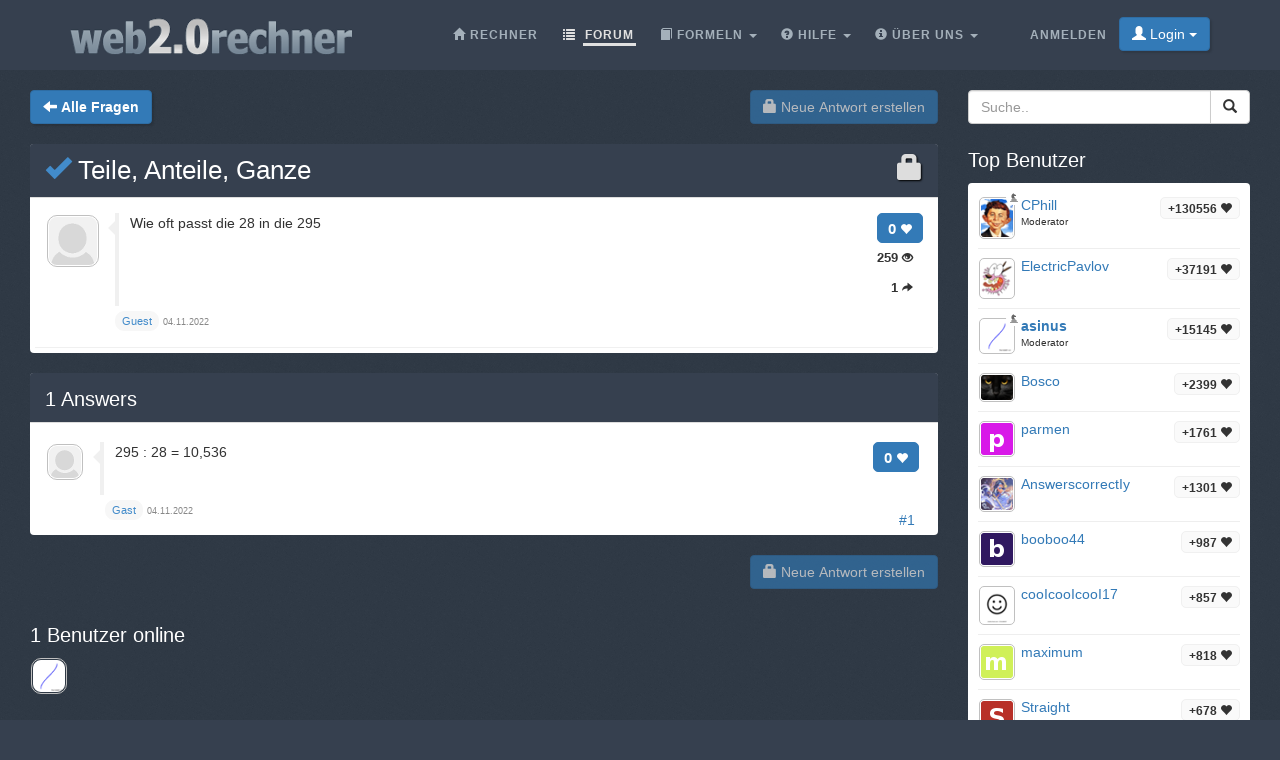

--- FILE ---
content_type: text/css
request_url: https://web2.0rechner.de/css/web2.0calc.css?v135
body_size: 31015
content:
/*!
 * Bootstrap v3.3.7 (http://getbootstrap.com)
 * Copyright 2011-2016 Twitter, Inc.
 * Licensed under MIT (https://github.com/twbs/bootstrap/blob/master/LICENSE)
 *//*! normalize.css v3.0.3 | MIT License | github.com/necolas/normalize.css */html{font-family:sans-serif;-webkit-text-size-adjust:100%;-ms-text-size-adjust:100%}body{margin:0}article,aside,details,figcaption,figure,footer,header,hgroup,main,menu,nav,section,summary{display:block}audio,canvas,progress,video{display:inline-block;vertical-align:baseline}audio:not([controls]){display:none;height:0}[hidden],template{display:none}a{background-color:transparent}a:active,a:hover{outline:0}abbr[title]{border-bottom:1px dotted}b,strong{font-weight:bold}dfn{font-style:italic}h1{margin:.67em 0;font-size:2em}mark{color:#000;background:#ff0}small{font-size:80%}sub,sup{position:relative;font-size:75%;line-height:0;vertical-align:baseline}sup{top:-0.5em}sub{bottom:-0.25em}img{border:0}svg:not(:root){overflow:hidden}figure{margin:1em 40px}hr{height:0;-webkit-box-sizing:content-box;-moz-box-sizing:content-box;box-sizing:content-box}pre{overflow:auto}code,kbd,pre,samp{font-family:monospace,monospace;font-size:1em}button,input,optgroup,select,textarea{margin:0;font:inherit;color:inherit}button{overflow:visible}button,select{text-transform:none}button,html input[type="button"],input[type="reset"],input[type="submit"]{-webkit-appearance:button;cursor:pointer}button[disabled],html input[disabled]{cursor:default}button::-moz-focus-inner,input::-moz-focus-inner{padding:0;border:0}input{line-height:normal}input[type="checkbox"],input[type="radio"]{-webkit-box-sizing:border-box;-moz-box-sizing:border-box;box-sizing:border-box;padding:0}input[type="number"]::-webkit-inner-spin-button,input[type="number"]::-webkit-outer-spin-button{height:auto}input[type="search"]{-webkit-box-sizing:content-box;-moz-box-sizing:content-box;box-sizing:content-box;-webkit-appearance:textfield}input[type="search"]::-webkit-search-cancel-button,input[type="search"]::-webkit-search-decoration{-webkit-appearance:none}fieldset{padding:.35em .625em .75em;margin:0 2px;border:1px solid #c0c0c0}legend{padding:0;border:0}textarea{overflow:auto}optgroup{font-weight:bold}table{border-spacing:0;border-collapse:collapse}td,th{padding:0}/*! Source: https://github.com/h5bp/html5-boilerplate/blob/master/src/css/main.css */@media print{*,*:before,*:after{color:#000 !important;text-shadow:none !important;background:transparent !important;-webkit-box-shadow:none !important;box-shadow:none !important}a,a:visited{text-decoration:underline}a[href]:after{content:" (" attr(href) ")"}abbr[title]:after{content:" (" attr(title) ")"}a[href^="#"]:after,a[href^="javascript:"]:after{content:""}pre,blockquote{border:1px solid #999;page-break-inside:avoid}thead{display:table-header-group}tr,img{page-break-inside:avoid}img{max-width:100% !important}p,h2,h3{orphans:3;widows:3}h2,h3{page-break-after:avoid}.navbar{display:none}.btn>.caret,.dropup>.btn>.caret{border-top-color:#000 !important}.label{border:1px solid #000}.table{border-collapse:collapse !important}.table td,.table th{background-color:#fff !important}.table-bordered th,.table-bordered td{border:1px solid #ddd !important}}@font-face{font-family:'Glyphicons Halflings';font-display:swap;src:url('../fonts/glyphicons-halflings-regular.eot');src:url('../fonts/glyphicons-halflings-regular.eot?#iefix') format('embedded-opentype'),url('../fonts/glyphicons-halflings-regular.woff2') format('woff2'),url('../fonts/glyphicons-halflings-regular.woff') format('woff'),url('../fonts/glyphicons-halflings-regular.ttf') format('truetype'),url('../fonts/glyphicons-halflings-regular.svg#glyphicons_halflingsregular') format('svg')}.glyphicon{position:relative;top:1px;display:inline-block;font-family:'Glyphicons Halflings';font-style:normal;font-weight:normal;line-height:1;-webkit-font-smoothing:antialiased;-moz-osx-font-smoothing:grayscale}.glyphicon-asterisk:before{content:"\002a"}.glyphicon-plus:before{content:"\002b"}.glyphicon-euro:before,.glyphicon-eur:before{content:"\20ac"}.glyphicon-minus:before{content:"\2212"}.glyphicon-cloud:before{content:"\2601"}.glyphicon-envelope:before{content:"\2709"}.glyphicon-pencil:before{content:"\270f"}.glyphicon-glass:before{content:"\e001"}.glyphicon-music:before{content:"\e002"}.glyphicon-search:before{content:"\e003"}.glyphicon-heart:before{content:"\e005"}.glyphicon-star:before{content:"\e006"}.glyphicon-star-empty:before{content:"\e007"}.glyphicon-user:before{content:"\e008"}.glyphicon-film:before{content:"\e009"}.glyphicon-th-large:before{content:"\e010"}.glyphicon-th:before{content:"\e011"}.glyphicon-th-list:before{content:"\e012"}.glyphicon-ok:before{content:"\e013"}.glyphicon-remove:before{content:"\e014"}.glyphicon-zoom-in:before{content:"\e015"}.glyphicon-zoom-out:before{content:"\e016"}.glyphicon-off:before{content:"\e017"}.glyphicon-signal:before{content:"\e018"}.glyphicon-cog:before{content:"\e019"}.glyphicon-trash:before{content:"\e020"}.glyphicon-home:before{content:"\e021"}.glyphicon-file:before{content:"\e022"}.glyphicon-time:before{content:"\e023"}.glyphicon-road:before{content:"\e024"}.glyphicon-download-alt:before{content:"\e025"}.glyphicon-download:before{content:"\e026"}.glyphicon-upload:before{content:"\e027"}.glyphicon-inbox:before{content:"\e028"}.glyphicon-play-circle:before{content:"\e029"}.glyphicon-repeat:before{content:"\e030"}.glyphicon-refresh:before{content:"\e031"}.glyphicon-list-alt:before{content:"\e032"}.glyphicon-lock:before{content:"\e033"}.glyphicon-flag:before{content:"\e034"}.glyphicon-headphones:before{content:"\e035"}.glyphicon-volume-off:before{content:"\e036"}.glyphicon-volume-down:before{content:"\e037"}.glyphicon-volume-up:before{content:"\e038"}.glyphicon-qrcode:before{content:"\e039"}.glyphicon-barcode:before{content:"\e040"}.glyphicon-tag:before{content:"\e041"}.glyphicon-tags:before{content:"\e042"}.glyphicon-book:before{content:"\e043"}.glyphicon-bookmark:before{content:"\e044"}.glyphicon-print:before{content:"\e045"}.glyphicon-camera:before{content:"\e046"}.glyphicon-font:before{content:"\e047"}.glyphicon-bold:before{content:"\e048"}.glyphicon-italic:before{content:"\e049"}.glyphicon-text-height:before{content:"\e050"}.glyphicon-text-width:before{content:"\e051"}.glyphicon-align-left:before{content:"\e052"}.glyphicon-align-center:before{content:"\e053"}.glyphicon-align-right:before{content:"\e054"}.glyphicon-align-justify:before{content:"\e055"}.glyphicon-list:before{content:"\e056"}.glyphicon-indent-left:before{content:"\e057"}.glyphicon-indent-right:before{content:"\e058"}.glyphicon-facetime-video:before{content:"\e059"}.glyphicon-picture:before{content:"\e060"}.glyphicon-map-marker:before{content:"\e062"}.glyphicon-adjust:before{content:"\e063"}.glyphicon-tint:before{content:"\e064"}.glyphicon-edit:before{content:"\e065"}.glyphicon-share:before{content:"\e066"}.glyphicon-check:before{content:"\e067"}.glyphicon-move:before{content:"\e068"}.glyphicon-step-backward:before{content:"\e069"}.glyphicon-fast-backward:before{content:"\e070"}.glyphicon-backward:before{content:"\e071"}.glyphicon-play:before{content:"\e072"}.glyphicon-pause:before{content:"\e073"}.glyphicon-stop:before{content:"\e074"}.glyphicon-forward:before{content:"\e075"}.glyphicon-fast-forward:before{content:"\e076"}.glyphicon-step-forward:before{content:"\e077"}.glyphicon-eject:before{content:"\e078"}.glyphicon-chevron-left:before{content:"\e079"}.glyphicon-chevron-right:before{content:"\e080"}.glyphicon-plus-sign:before{content:"\e081"}.glyphicon-minus-sign:before{content:"\e082"}.glyphicon-remove-sign:before{content:"\e083"}.glyphicon-ok-sign:before{content:"\e084"}.glyphicon-question-sign:before{content:"\e085"}.glyphicon-info-sign:before{content:"\e086"}.glyphicon-screenshot:before{content:"\e087"}.glyphicon-remove-circle:before{content:"\e088"}.glyphicon-ok-circle:before{content:"\e089"}.glyphicon-ban-circle:before{content:"\e090"}.glyphicon-arrow-left:before{content:"\e091"}.glyphicon-arrow-right:before{content:"\e092"}.glyphicon-arrow-up:before{content:"\e093"}.glyphicon-arrow-down:before{content:"\e094"}.glyphicon-share-alt:before{content:"\e095"}.glyphicon-resize-full:before{content:"\e096"}.glyphicon-resize-small:before{content:"\e097"}.glyphicon-exclamation-sign:before{content:"\e101"}.glyphicon-gift:before{content:"\e102"}.glyphicon-leaf:before{content:"\e103"}.glyphicon-fire:before{content:"\e104"}.glyphicon-eye-open:before{content:"\e105"}.glyphicon-eye-close:before{content:"\e106"}.glyphicon-warning-sign:before{content:"\e107"}.glyphicon-plane:before{content:"\e108"}.glyphicon-calendar:before{content:"\e109"}.glyphicon-random:before{content:"\e110"}.glyphicon-comment:before{content:"\e111"}.glyphicon-magnet:before{content:"\e112"}.glyphicon-chevron-up:before{content:"\e113"}.glyphicon-chevron-down:before{content:"\e114"}.glyphicon-retweet:before{content:"\e115"}.glyphicon-shopping-cart:before{content:"\e116"}.glyphicon-folder-close:before{content:"\e117"}.glyphicon-folder-open:before{content:"\e118"}.glyphicon-resize-vertical:before{content:"\e119"}.glyphicon-resize-horizontal:before{content:"\e120"}.glyphicon-hdd:before{content:"\e121"}.glyphicon-bullhorn:before{content:"\e122"}.glyphicon-bell:before{content:"\e123"}.glyphicon-certificate:before{content:"\e124"}.glyphicon-thumbs-up:before{content:"\e125"}.glyphicon-thumbs-down:before{content:"\e126"}.glyphicon-hand-right:before{content:"\e127"}.glyphicon-hand-left:before{content:"\e128"}.glyphicon-hand-up:before{content:"\e129"}.glyphicon-hand-down:before{content:"\e130"}.glyphicon-circle-arrow-right:before{content:"\e131"}.glyphicon-circle-arrow-left:before{content:"\e132"}.glyphicon-circle-arrow-up:before{content:"\e133"}.glyphicon-circle-arrow-down:before{content:"\e134"}.glyphicon-globe:before{content:"\e135"}.glyphicon-wrench:before{content:"\e136"}.glyphicon-tasks:before{content:"\e137"}.glyphicon-filter:before{content:"\e138"}.glyphicon-briefcase:before{content:"\e139"}.glyphicon-fullscreen:before{content:"\e140"}.glyphicon-dashboard:before{content:"\e141"}.glyphicon-paperclip:before{content:"\e142"}.glyphicon-heart-empty:before{content:"\e143"}.glyphicon-link:before{content:"\e144"}.glyphicon-phone:before{content:"\e145"}.glyphicon-pushpin:before{content:"\e146"}.glyphicon-usd:before{content:"\e148"}.glyphicon-gbp:before{content:"\e149"}.glyphicon-sort:before{content:"\e150"}.glyphicon-sort-by-alphabet:before{content:"\e151"}.glyphicon-sort-by-alphabet-alt:before{content:"\e152"}.glyphicon-sort-by-order:before{content:"\e153"}.glyphicon-sort-by-order-alt:before{content:"\e154"}.glyphicon-sort-by-attributes:before{content:"\e155"}.glyphicon-sort-by-attributes-alt:before{content:"\e156"}.glyphicon-unchecked:before{content:"\e157"}.glyphicon-expand:before{content:"\e158"}.glyphicon-collapse-down:before{content:"\e159"}.glyphicon-collapse-up:before{content:"\e160"}.glyphicon-log-in:before{content:"\e161"}.glyphicon-flash:before{content:"\e162"}.glyphicon-log-out:before{content:"\e163"}.glyphicon-new-window:before{content:"\e164"}.glyphicon-record:before{content:"\e165"}.glyphicon-save:before{content:"\e166"}.glyphicon-open:before{content:"\e167"}.glyphicon-saved:before{content:"\e168"}.glyphicon-import:before{content:"\e169"}.glyphicon-export:before{content:"\e170"}.glyphicon-send:before{content:"\e171"}.glyphicon-floppy-disk:before{content:"\e172"}.glyphicon-floppy-saved:before{content:"\e173"}.glyphicon-floppy-remove:before{content:"\e174"}.glyphicon-floppy-save:before{content:"\e175"}.glyphicon-floppy-open:before{content:"\e176"}.glyphicon-credit-card:before{content:"\e177"}.glyphicon-transfer:before{content:"\e178"}.glyphicon-cutlery:before{content:"\e179"}.glyphicon-header:before{content:"\e180"}.glyphicon-compressed:before{content:"\e181"}.glyphicon-earphone:before{content:"\e182"}.glyphicon-phone-alt:before{content:"\e183"}.glyphicon-tower:before{content:"\e184"}.glyphicon-stats:before{content:"\e185"}.glyphicon-sd-video:before{content:"\e186"}.glyphicon-hd-video:before{content:"\e187"}.glyphicon-subtitles:before{content:"\e188"}.glyphicon-sound-stereo:before{content:"\e189"}.glyphicon-sound-dolby:before{content:"\e190"}.glyphicon-sound-5-1:before{content:"\e191"}.glyphicon-sound-6-1:before{content:"\e192"}.glyphicon-sound-7-1:before{content:"\e193"}.glyphicon-copyright-mark:before{content:"\e194"}.glyphicon-registration-mark:before{content:"\e195"}.glyphicon-cloud-download:before{content:"\e197"}.glyphicon-cloud-upload:before{content:"\e198"}.glyphicon-tree-conifer:before{content:"\e199"}.glyphicon-tree-deciduous:before{content:"\e200"}.glyphicon-cd:before{content:"\e201"}.glyphicon-save-file:before{content:"\e202"}.glyphicon-open-file:before{content:"\e203"}.glyphicon-level-up:before{content:"\e204"}.glyphicon-copy:before{content:"\e205"}.glyphicon-paste:before{content:"\e206"}.glyphicon-alert:before{content:"\e209"}.glyphicon-equalizer:before{content:"\e210"}.glyphicon-king:before{content:"\e211"}.glyphicon-queen:before{content:"\e212"}.glyphicon-pawn:before{content:"\e213"}.glyphicon-bishop:before{content:"\e214"}.glyphicon-knight:before{content:"\e215"}.glyphicon-baby-formula:before{content:"\e216"}.glyphicon-tent:before{content:"\26fa"}.glyphicon-blackboard:before{content:"\e218"}.glyphicon-bed:before{content:"\e219"}.glyphicon-apple:before{content:"\f8ff"}.glyphicon-erase:before{content:"\e221"}.glyphicon-hourglass:before{content:"\231b"}.glyphicon-lamp:before{content:"\e223"}.glyphicon-duplicate:before{content:"\e224"}.glyphicon-piggy-bank:before{content:"\e225"}.glyphicon-scissors:before{content:"\e226"}.glyphicon-bitcoin:before{content:"\e227"}.glyphicon-btc:before{content:"\e227"}.glyphicon-xbt:before{content:"\e227"}.glyphicon-yen:before{content:"\00a5"}.glyphicon-jpy:before{content:"\00a5"}.glyphicon-ruble:before{content:"\20bd"}.glyphicon-rub:before{content:"\20bd"}.glyphicon-scale:before{content:"\e230"}.glyphicon-ice-lolly:before{content:"\e231"}.glyphicon-ice-lolly-tasted:before{content:"\e232"}.glyphicon-education:before{content:"\e233"}.glyphicon-option-horizontal:before{content:"\e234"}.glyphicon-option-vertical:before{content:"\e235"}.glyphicon-menu-hamburger:before{content:"\e236"}.glyphicon-modal-window:before{content:"\e237"}.glyphicon-oil:before{content:"\e238"}.glyphicon-grain:before{content:"\e239"}.glyphicon-sunglasses:before{content:"\e240"}.glyphicon-text-size:before{content:"\e241"}.glyphicon-text-color:before{content:"\e242"}.glyphicon-text-background:before{content:"\e243"}.glyphicon-object-align-top:before{content:"\e244"}.glyphicon-object-align-bottom:before{content:"\e245"}.glyphicon-object-align-horizontal:before{content:"\e246"}.glyphicon-object-align-left:before{content:"\e247"}.glyphicon-object-align-vertical:before{content:"\e248"}.glyphicon-object-align-right:before{content:"\e249"}.glyphicon-triangle-right:before{content:"\e250"}.glyphicon-triangle-left:before{content:"\e251"}.glyphicon-triangle-bottom:before{content:"\e252"}.glyphicon-triangle-top:before{content:"\e253"}.glyphicon-console:before{content:"\e254"}.glyphicon-superscript:before{content:"\e255"}.glyphicon-subscript:before{content:"\e256"}.glyphicon-menu-left:before{content:"\e257"}.glyphicon-menu-right:before{content:"\e258"}.glyphicon-menu-down:before{content:"\e259"}.glyphicon-menu-up:before{content:"\e260"}*{-webkit-box-sizing:border-box;-moz-box-sizing:border-box;box-sizing:border-box}*:before,*:after{-webkit-box-sizing:border-box;-moz-box-sizing:border-box;box-sizing:border-box}html{font-size:10px;-webkit-tap-highlight-color:rgba(0,0,0,0)}body{font-family:"Helvetica Neue",Helvetica,Arial,sans-serif;font-size:14px;line-height:1.42857143;color:#333;background-color:#fff}input,button,select,textarea{font-family:inherit;font-size:inherit;line-height:inherit}a{color:#337ab7;text-decoration:none}a:hover,a:focus{color:#23527c;text-decoration:underline}a:focus{outline:5px auto -webkit-focus-ring-color;outline-offset:-2px}figure{margin:0}img{vertical-align:middle}.img-responsive,.thumbnail>img,.thumbnail a>img,.carousel-inner>.item>img,.carousel-inner>.item>a>img{display:block;max-width:100%;height:auto}.img-rounded{border-radius:6px}.img-thumbnail{display:inline-block;max-width:100%;height:auto;padding:4px;line-height:1.42857143;background-color:#fff;border:1px solid #ddd;border-radius:4px;-webkit-transition:all .2s ease-in-out;-o-transition:all .2s ease-in-out;transition:all .2s ease-in-out}.img-circle{border-radius:50%}hr{margin-top:20px;margin-bottom:20px;border:0;border-top:1px solid #eee}.sr-only{position:absolute;width:1px;height:1px;padding:0;margin:-1px;overflow:hidden;clip:rect(0, 0, 0, 0);border:0}.sr-only-focusable:active,.sr-only-focusable:focus{position:static;width:auto;height:auto;margin:0;overflow:visible;clip:auto}[role="button"]{cursor:pointer}h1,h2,h3,h4,h5,h6,.h1,.h2,.h3,.h4,.h5,.h6{font-family:inherit;font-weight:500;line-height:1.1;color:inherit}h1 small,h2 small,h3 small,h4 small,h5 small,h6 small,.h1 small,.h2 small,.h3 small,.h4 small,.h5 small,.h6 small,h1 .small,h2 .small,h3 .small,h4 .small,h5 .small,h6 .small,.h1 .small,.h2 .small,.h3 .small,.h4 .small,.h5 .small,.h6 .small{font-weight:normal;line-height:1;color:#777}h1,.h1,h2,.h2,h3,.h3{margin-top:20px;margin-bottom:10px}h1 small,.h1 small,h2 small,.h2 small,h3 small,.h3 small,h1 .small,.h1 .small,h2 .small,.h2 .small,h3 .small,.h3 .small{font-size:65%}h4,.h4,h5,.h5,h6,.h6{margin-top:10px;margin-bottom:10px}h4 small,.h4 small,h5 small,.h5 small,h6 small,.h6 small,h4 .small,.h4 .small,h5 .small,.h5 .small,h6 .small,.h6 .small{font-size:75%}h1,.h1{font-size:36px}h2,.h2{font-size:30px}h3,.h3{font-size:24px}h4,.h4{font-size:18px}h5,.h5{font-size:14px}h6,.h6{font-size:12px}p{margin:0 0 10px}.lead{margin-bottom:20px;font-size:16px;font-weight:300;line-height:1.4}@media (min-width:768px){.lead{font-size:21px}}small,.small{font-size:85%}mark,.mark{padding:.2em;background-color:#fcf8e3}.text-left{text-align:left}.text-right{text-align:right}.text-center{text-align:center}.text-justify{text-align:justify}.text-nowrap{white-space:nowrap}.text-lowercase{text-transform:lowercase}.text-uppercase{text-transform:uppercase}.text-capitalize{text-transform:capitalize}.text-muted{color:#777}.text-primary{color:#337ab7}a.text-primary:hover,a.text-primary:focus{color:#286090}.text-success{color:#3c763d}a.text-success:hover,a.text-success:focus{color:#2b542c}.text-info{color:#31708f}a.text-info:hover,a.text-info:focus{color:#245269}.text-warning{color:#8a6d3b}a.text-warning:hover,a.text-warning:focus{color:#66512c}.text-danger{color:#a94442}a.text-danger:hover,a.text-danger:focus{color:#843534}.bg-primary{color:#fff;background-color:#337ab7}a.bg-primary:hover,a.bg-primary:focus{background-color:#286090}.bg-success{background-color:#dff0d8}a.bg-success:hover,a.bg-success:focus{background-color:#c1e2b3}.bg-info{background-color:#d9edf7}a.bg-info:hover,a.bg-info:focus{background-color:#afd9ee}.bg-warning{background-color:#fcf8e3}a.bg-warning:hover,a.bg-warning:focus{background-color:#f7ecb5}.bg-danger{background-color:#f2dede}a.bg-danger:hover,a.bg-danger:focus{background-color:#e4b9b9}.page-header{padding-bottom:9px;margin:40px 0 20px;border-bottom:1px solid #eee}ul,ol{margin-top:0;margin-bottom:10px}ul ul,ol ul,ul ol,ol ol{margin-bottom:0}.list-unstyled{padding-left:0;list-style:none}.list-inline{padding-left:0;margin-left:-5px;list-style:none}.list-inline>li{display:inline-block;padding-right:5px;padding-left:5px}dl{margin-top:0;margin-bottom:20px}dt,dd{line-height:1.42857143}dt{font-weight:bold}dd{margin-left:0}@media (min-width:768px){.dl-horizontal dt{float:left;width:160px;overflow:hidden;clear:left;text-align:right;text-overflow:ellipsis;white-space:nowrap}.dl-horizontal dd{margin-left:180px}}abbr[title],abbr[data-original-title]{cursor:help;border-bottom:1px dotted #777}.initialism{font-size:90%;text-transform:uppercase}blockquote{padding:10px 20px;margin:0 0 20px;font-size:17.5px;border-left:5px solid #eee}blockquote p:last-child,blockquote ul:last-child,blockquote ol:last-child{margin-bottom:0}blockquote footer,blockquote small,blockquote .small{display:block;font-size:80%;line-height:1.42857143;color:#777}blockquote footer:before,blockquote small:before,blockquote .small:before{content:'\2014 \00A0'}.blockquote-reverse,blockquote.pull-right{padding-right:15px;padding-left:0;text-align:right;border-right:5px solid #eee;border-left:0}.blockquote-reverse footer:before,blockquote.pull-right footer:before,.blockquote-reverse small:before,blockquote.pull-right small:before,.blockquote-reverse .small:before,blockquote.pull-right .small:before{content:''}.blockquote-reverse footer:after,blockquote.pull-right footer:after,.blockquote-reverse small:after,blockquote.pull-right small:after,.blockquote-reverse .small:after,blockquote.pull-right .small:after{content:'\00A0 \2014'}address{margin-bottom:20px;font-style:normal;line-height:1.42857143}code,kbd,pre,samp{font-family:Menlo,Monaco,Consolas,"Courier New",monospace}code{padding:2px 4px;font-size:90%;color:#c7254e;background-color:#f9f2f4;border-radius:4px}kbd{padding:2px 4px;font-size:90%;color:#fff;background-color:#333;border-radius:3px;-webkit-box-shadow:inset 0 -1px 0 rgba(0,0,0,0.25);box-shadow:inset 0 -1px 0 rgba(0,0,0,0.25)}kbd kbd{padding:0;font-size:100%;font-weight:bold;-webkit-box-shadow:none;box-shadow:none}pre{display:block;padding:9.5px;margin:0 0 10px;font-size:13px;line-height:1.42857143;color:#333;word-break:break-all;word-wrap:break-word;background-color:#f5f5f5;border:1px solid #ccc;border-radius:4px}pre code{padding:0;font-size:inherit;color:inherit;white-space:pre-wrap;background-color:transparent;border-radius:0}.pre-scrollable{max-height:340px;overflow-y:scroll}.container{padding-right:15px;padding-left:15px;margin-right:auto;margin-left:auto}@media (min-width:768px){.container{width:750px}}@media (min-width:992px){.container{width:970px}}@media (min-width:1200px){.container{width:1170px}}.container-fluid{padding-right:15px;padding-left:15px;margin-right:auto;margin-left:auto}.row{margin-right:-15px;margin-left:-15px}.col-xs-1,.col-sm-1,.col-md-1,.col-lg-1,.col-xs-2,.col-sm-2,.col-md-2,.col-lg-2,.col-xs-3,.col-sm-3,.col-md-3,.col-lg-3,.col-xs-4,.col-sm-4,.col-md-4,.col-lg-4,.col-xs-5,.col-sm-5,.col-md-5,.col-lg-5,.col-xs-6,.col-sm-6,.col-md-6,.col-lg-6,.col-xs-7,.col-sm-7,.col-md-7,.col-lg-7,.col-xs-8,.col-sm-8,.col-md-8,.col-lg-8,.col-xs-9,.col-sm-9,.col-md-9,.col-lg-9,.col-xs-10,.col-sm-10,.col-md-10,.col-lg-10,.col-xs-11,.col-sm-11,.col-md-11,.col-lg-11,.col-xs-12,.col-sm-12,.col-md-12,.col-lg-12{position:relative;min-height:1px;padding-right:15px;padding-left:15px}.col-xs-1,.col-xs-2,.col-xs-3,.col-xs-4,.col-xs-5,.col-xs-6,.col-xs-7,.col-xs-8,.col-xs-9,.col-xs-10,.col-xs-11,.col-xs-12{float:left}.col-xs-12{width:100%}.col-xs-11{width:91.66666667%}.col-xs-10{width:83.33333333%}.col-xs-9{width:75%}.col-xs-8{width:66.66666667%}.col-xs-7{width:58.33333333%}.col-xs-6{width:50%}.col-xs-5{width:41.66666667%}.col-xs-4{width:33.33333333%}.col-xs-3{width:25%}.col-xs-2{width:16.66666667%}.col-xs-1{width:8.33333333%}.col-xs-pull-12{right:100%}.col-xs-pull-11{right:91.66666667%}.col-xs-pull-10{right:83.33333333%}.col-xs-pull-9{right:75%}.col-xs-pull-8{right:66.66666667%}.col-xs-pull-7{right:58.33333333%}.col-xs-pull-6{right:50%}.col-xs-pull-5{right:41.66666667%}.col-xs-pull-4{right:33.33333333%}.col-xs-pull-3{right:25%}.col-xs-pull-2{right:16.66666667%}.col-xs-pull-1{right:8.33333333%}.col-xs-pull-0{right:auto}.col-xs-push-12{left:100%}.col-xs-push-11{left:91.66666667%}.col-xs-push-10{left:83.33333333%}.col-xs-push-9{left:75%}.col-xs-push-8{left:66.66666667%}.col-xs-push-7{left:58.33333333%}.col-xs-push-6{left:50%}.col-xs-push-5{left:41.66666667%}.col-xs-push-4{left:33.33333333%}.col-xs-push-3{left:25%}.col-xs-push-2{left:16.66666667%}.col-xs-push-1{left:8.33333333%}.col-xs-push-0{left:auto}.col-xs-offset-12{margin-left:100%}.col-xs-offset-11{margin-left:91.66666667%}.col-xs-offset-10{margin-left:83.33333333%}.col-xs-offset-9{margin-left:75%}.col-xs-offset-8{margin-left:66.66666667%}.col-xs-offset-7{margin-left:58.33333333%}.col-xs-offset-6{margin-left:50%}.col-xs-offset-5{margin-left:41.66666667%}.col-xs-offset-4{margin-left:33.33333333%}.col-xs-offset-3{margin-left:25%}.col-xs-offset-2{margin-left:16.66666667%}.col-xs-offset-1{margin-left:8.33333333%}.col-xs-offset-0{margin-left:0}@media (min-width:768px){.col-sm-1,.col-sm-2,.col-sm-3,.col-sm-4,.col-sm-5,.col-sm-6,.col-sm-7,.col-sm-8,.col-sm-9,.col-sm-10,.col-sm-11,.col-sm-12{float:left}.col-sm-12{width:100%}.col-sm-11{width:91.66666667%}.col-sm-10{width:83.33333333%}.col-sm-9{width:75%}.col-sm-8{width:66.66666667%}.col-sm-7{width:58.33333333%}.col-sm-6{width:50%}.col-sm-5{width:41.66666667%}.col-sm-4{width:33.33333333%}.col-sm-3{width:25%}.col-sm-2{width:16.66666667%}.col-sm-1{width:8.33333333%}.col-sm-pull-12{right:100%}.col-sm-pull-11{right:91.66666667%}.col-sm-pull-10{right:83.33333333%}.col-sm-pull-9{right:75%}.col-sm-pull-8{right:66.66666667%}.col-sm-pull-7{right:58.33333333%}.col-sm-pull-6{right:50%}.col-sm-pull-5{right:41.66666667%}.col-sm-pull-4{right:33.33333333%}.col-sm-pull-3{right:25%}.col-sm-pull-2{right:16.66666667%}.col-sm-pull-1{right:8.33333333%}.col-sm-pull-0{right:auto}.col-sm-push-12{left:100%}.col-sm-push-11{left:91.66666667%}.col-sm-push-10{left:83.33333333%}.col-sm-push-9{left:75%}.col-sm-push-8{left:66.66666667%}.col-sm-push-7{left:58.33333333%}.col-sm-push-6{left:50%}.col-sm-push-5{left:41.66666667%}.col-sm-push-4{left:33.33333333%}.col-sm-push-3{left:25%}.col-sm-push-2{left:16.66666667%}.col-sm-push-1{left:8.33333333%}.col-sm-push-0{left:auto}.col-sm-offset-12{margin-left:100%}.col-sm-offset-11{margin-left:91.66666667%}.col-sm-offset-10{margin-left:83.33333333%}.col-sm-offset-9{margin-left:75%}.col-sm-offset-8{margin-left:66.66666667%}.col-sm-offset-7{margin-left:58.33333333%}.col-sm-offset-6{margin-left:50%}.col-sm-offset-5{margin-left:41.66666667%}.col-sm-offset-4{margin-left:33.33333333%}.col-sm-offset-3{margin-left:25%}.col-sm-offset-2{margin-left:16.66666667%}.col-sm-offset-1{margin-left:8.33333333%}.col-sm-offset-0{margin-left:0}}@media (min-width:992px){.col-md-1,.col-md-2,.col-md-3,.col-md-4,.col-md-5,.col-md-6,.col-md-7,.col-md-8,.col-md-9,.col-md-10,.col-md-11,.col-md-12{float:left}.col-md-12{width:100%}.col-md-11{width:91.66666667%}.col-md-10{width:83.33333333%}.col-md-9{width:75%}.col-md-8{width:66.66666667%}.col-md-7{width:58.33333333%}.col-md-6{width:50%}.col-md-5{width:41.66666667%}.col-md-4{width:33.33333333%}.col-md-3{width:25%}.col-md-2{width:16.66666667%}.col-md-1{width:8.33333333%}.col-md-pull-12{right:100%}.col-md-pull-11{right:91.66666667%}.col-md-pull-10{right:83.33333333%}.col-md-pull-9{right:75%}.col-md-pull-8{right:66.66666667%}.col-md-pull-7{right:58.33333333%}.col-md-pull-6{right:50%}.col-md-pull-5{right:41.66666667%}.col-md-pull-4{right:33.33333333%}.col-md-pull-3{right:25%}.col-md-pull-2{right:16.66666667%}.col-md-pull-1{right:8.33333333%}.col-md-pull-0{right:auto}.col-md-push-12{left:100%}.col-md-push-11{left:91.66666667%}.col-md-push-10{left:83.33333333%}.col-md-push-9{left:75%}.col-md-push-8{left:66.66666667%}.col-md-push-7{left:58.33333333%}.col-md-push-6{left:50%}.col-md-push-5{left:41.66666667%}.col-md-push-4{left:33.33333333%}.col-md-push-3{left:25%}.col-md-push-2{left:16.66666667%}.col-md-push-1{left:8.33333333%}.col-md-push-0{left:auto}.col-md-offset-12{margin-left:100%}.col-md-offset-11{margin-left:91.66666667%}.col-md-offset-10{margin-left:83.33333333%}.col-md-offset-9{margin-left:75%}.col-md-offset-8{margin-left:66.66666667%}.col-md-offset-7{margin-left:58.33333333%}.col-md-offset-6{margin-left:50%}.col-md-offset-5{margin-left:41.66666667%}.col-md-offset-4{margin-left:33.33333333%}.col-md-offset-3{margin-left:25%}.col-md-offset-2{margin-left:16.66666667%}.col-md-offset-1{margin-left:8.33333333%}.col-md-offset-0{margin-left:0}}@media (min-width:1200px){.col-lg-1,.col-lg-2,.col-lg-3,.col-lg-4,.col-lg-5,.col-lg-6,.col-lg-7,.col-lg-8,.col-lg-9,.col-lg-10,.col-lg-11,.col-lg-12{float:left}.col-lg-12{width:100%}.col-lg-11{width:91.66666667%}.col-lg-10{width:83.33333333%}.col-lg-9{width:75%}.col-lg-8{width:66.66666667%}.col-lg-7{width:58.33333333%}.col-lg-6{width:50%}.col-lg-5{width:41.66666667%}.col-lg-4{width:33.33333333%}.col-lg-3{width:25%}.col-lg-2{width:16.66666667%}.col-lg-1{width:8.33333333%}.col-lg-pull-12{right:100%}.col-lg-pull-11{right:91.66666667%}.col-lg-pull-10{right:83.33333333%}.col-lg-pull-9{right:75%}.col-lg-pull-8{right:66.66666667%}.col-lg-pull-7{right:58.33333333%}.col-lg-pull-6{right:50%}.col-lg-pull-5{right:41.66666667%}.col-lg-pull-4{right:33.33333333%}.col-lg-pull-3{right:25%}.col-lg-pull-2{right:16.66666667%}.col-lg-pull-1{right:8.33333333%}.col-lg-pull-0{right:auto}.col-lg-push-12{left:100%}.col-lg-push-11{left:91.66666667%}.col-lg-push-10{left:83.33333333%}.col-lg-push-9{left:75%}.col-lg-push-8{left:66.66666667%}.col-lg-push-7{left:58.33333333%}.col-lg-push-6{left:50%}.col-lg-push-5{left:41.66666667%}.col-lg-push-4{left:33.33333333%}.col-lg-push-3{left:25%}.col-lg-push-2{left:16.66666667%}.col-lg-push-1{left:8.33333333%}.col-lg-push-0{left:auto}.col-lg-offset-12{margin-left:100%}.col-lg-offset-11{margin-left:91.66666667%}.col-lg-offset-10{margin-left:83.33333333%}.col-lg-offset-9{margin-left:75%}.col-lg-offset-8{margin-left:66.66666667%}.col-lg-offset-7{margin-left:58.33333333%}.col-lg-offset-6{margin-left:50%}.col-lg-offset-5{margin-left:41.66666667%}.col-lg-offset-4{margin-left:33.33333333%}.col-lg-offset-3{margin-left:25%}.col-lg-offset-2{margin-left:16.66666667%}.col-lg-offset-1{margin-left:8.33333333%}.col-lg-offset-0{margin-left:0}}table{background-color:transparent}caption{padding-top:8px;padding-bottom:8px;color:#777;text-align:left}th{text-align:left}.table{width:100%;max-width:100%;margin-bottom:20px}.table>thead>tr>th,.table>tbody>tr>th,.table>tfoot>tr>th,.table>thead>tr>td,.table>tbody>tr>td,.table>tfoot>tr>td{padding:8px;line-height:1.42857143;vertical-align:top;border-top:1px solid #ddd}.table>thead>tr>th{vertical-align:bottom;border-bottom:2px solid #ddd}.table>caption+thead>tr:first-child>th,.table>colgroup+thead>tr:first-child>th,.table>thead:first-child>tr:first-child>th,.table>caption+thead>tr:first-child>td,.table>colgroup+thead>tr:first-child>td,.table>thead:first-child>tr:first-child>td{border-top:0}.table>tbody+tbody{border-top:2px solid #ddd}.table .table{background-color:#fff}.table-condensed>thead>tr>th,.table-condensed>tbody>tr>th,.table-condensed>tfoot>tr>th,.table-condensed>thead>tr>td,.table-condensed>tbody>tr>td,.table-condensed>tfoot>tr>td{padding:5px}.table-bordered{border:1px solid #ddd}.table-bordered>thead>tr>th,.table-bordered>tbody>tr>th,.table-bordered>tfoot>tr>th,.table-bordered>thead>tr>td,.table-bordered>tbody>tr>td,.table-bordered>tfoot>tr>td{border:1px solid #ddd}.table-bordered>thead>tr>th,.table-bordered>thead>tr>td{border-bottom-width:2px}.table-striped>tbody>tr:nth-of-type(odd){background-color:#f9f9f9}.table-hover>tbody>tr:hover{background-color:#f5f5f5}table col[class*="col-"]{position:static;display:table-column;float:none}table td[class*="col-"],table th[class*="col-"]{position:static;display:table-cell;float:none}.table>thead>tr>td.active,.table>tbody>tr>td.active,.table>tfoot>tr>td.active,.table>thead>tr>th.active,.table>tbody>tr>th.active,.table>tfoot>tr>th.active,.table>thead>tr.active>td,.table>tbody>tr.active>td,.table>tfoot>tr.active>td,.table>thead>tr.active>th,.table>tbody>tr.active>th,.table>tfoot>tr.active>th{background-color:#f5f5f5}.table-hover>tbody>tr>td.active:hover,.table-hover>tbody>tr>th.active:hover,.table-hover>tbody>tr.active:hover>td,.table-hover>tbody>tr:hover>.active,.table-hover>tbody>tr.active:hover>th{background-color:#e8e8e8}.table>thead>tr>td.success,.table>tbody>tr>td.success,.table>tfoot>tr>td.success,.table>thead>tr>th.success,.table>tbody>tr>th.success,.table>tfoot>tr>th.success,.table>thead>tr.success>td,.table>tbody>tr.success>td,.table>tfoot>tr.success>td,.table>thead>tr.success>th,.table>tbody>tr.success>th,.table>tfoot>tr.success>th{background-color:#dff0d8}.table-hover>tbody>tr>td.success:hover,.table-hover>tbody>tr>th.success:hover,.table-hover>tbody>tr.success:hover>td,.table-hover>tbody>tr:hover>.success,.table-hover>tbody>tr.success:hover>th{background-color:#d0e9c6}.table>thead>tr>td.info,.table>tbody>tr>td.info,.table>tfoot>tr>td.info,.table>thead>tr>th.info,.table>tbody>tr>th.info,.table>tfoot>tr>th.info,.table>thead>tr.info>td,.table>tbody>tr.info>td,.table>tfoot>tr.info>td,.table>thead>tr.info>th,.table>tbody>tr.info>th,.table>tfoot>tr.info>th{background-color:#d9edf7}.table-hover>tbody>tr>td.info:hover,.table-hover>tbody>tr>th.info:hover,.table-hover>tbody>tr.info:hover>td,.table-hover>tbody>tr:hover>.info,.table-hover>tbody>tr.info:hover>th{background-color:#c4e3f3}.table>thead>tr>td.warning,.table>tbody>tr>td.warning,.table>tfoot>tr>td.warning,.table>thead>tr>th.warning,.table>tbody>tr>th.warning,.table>tfoot>tr>th.warning,.table>thead>tr.warning>td,.table>tbody>tr.warning>td,.table>tfoot>tr.warning>td,.table>thead>tr.warning>th,.table>tbody>tr.warning>th,.table>tfoot>tr.warning>th{background-color:#fcf8e3}.table-hover>tbody>tr>td.warning:hover,.table-hover>tbody>tr>th.warning:hover,.table-hover>tbody>tr.warning:hover>td,.table-hover>tbody>tr:hover>.warning,.table-hover>tbody>tr.warning:hover>th{background-color:#faf2cc}.table>thead>tr>td.danger,.table>tbody>tr>td.danger,.table>tfoot>tr>td.danger,.table>thead>tr>th.danger,.table>tbody>tr>th.danger,.table>tfoot>tr>th.danger,.table>thead>tr.danger>td,.table>tbody>tr.danger>td,.table>tfoot>tr.danger>td,.table>thead>tr.danger>th,.table>tbody>tr.danger>th,.table>tfoot>tr.danger>th{background-color:#f2dede}.table-hover>tbody>tr>td.danger:hover,.table-hover>tbody>tr>th.danger:hover,.table-hover>tbody>tr.danger:hover>td,.table-hover>tbody>tr:hover>.danger,.table-hover>tbody>tr.danger:hover>th{background-color:#ebcccc}.table-responsive{min-height:.01%;overflow-x:auto}@media screen and (max-width:767px){.table-responsive{width:100%;margin-bottom:15px;overflow-y:hidden;-ms-overflow-style:-ms-autohiding-scrollbar;border:1px solid #ddd}.table-responsive>.table{margin-bottom:0}.table-responsive>.table>thead>tr>th,.table-responsive>.table>tbody>tr>th,.table-responsive>.table>tfoot>tr>th,.table-responsive>.table>thead>tr>td,.table-responsive>.table>tbody>tr>td,.table-responsive>.table>tfoot>tr>td{white-space:nowrap}.table-responsive>.table-bordered{border:0}.table-responsive>.table-bordered>thead>tr>th:first-child,.table-responsive>.table-bordered>tbody>tr>th:first-child,.table-responsive>.table-bordered>tfoot>tr>th:first-child,.table-responsive>.table-bordered>thead>tr>td:first-child,.table-responsive>.table-bordered>tbody>tr>td:first-child,.table-responsive>.table-bordered>tfoot>tr>td:first-child{border-left:0}.table-responsive>.table-bordered>thead>tr>th:last-child,.table-responsive>.table-bordered>tbody>tr>th:last-child,.table-responsive>.table-bordered>tfoot>tr>th:last-child,.table-responsive>.table-bordered>thead>tr>td:last-child,.table-responsive>.table-bordered>tbody>tr>td:last-child,.table-responsive>.table-bordered>tfoot>tr>td:last-child{border-right:0}.table-responsive>.table-bordered>tbody>tr:last-child>th,.table-responsive>.table-bordered>tfoot>tr:last-child>th,.table-responsive>.table-bordered>tbody>tr:last-child>td,.table-responsive>.table-bordered>tfoot>tr:last-child>td{border-bottom:0}}fieldset{min-width:0;padding:0;margin:0;border:0}legend{display:block;width:100%;padding:0;margin-bottom:20px;font-size:21px;line-height:inherit;color:#333;border:0;border-bottom:1px solid #e5e5e5}label{display:inline-block;max-width:100%;margin-bottom:5px;font-weight:bold}input[type="search"]{-webkit-box-sizing:border-box;-moz-box-sizing:border-box;box-sizing:border-box}input[type="radio"],input[type="checkbox"]{margin:4px 0 0;margin-top:1px \9;line-height:normal}input[type="file"]{display:block}input[type="range"]{display:block;width:100%}select[multiple],select[size]{height:auto}input[type="file"]:focus,input[type="radio"]:focus,input[type="checkbox"]:focus{outline:5px auto -webkit-focus-ring-color;outline-offset:-2px}output{display:block;padding-top:7px;font-size:14px;line-height:1.42857143;color:#555}.form-control{display:block;width:100%;height:34px;padding:6px 12px;font-size:14px;line-height:1.42857143;color:#555;background-color:#fff;background-image:none;border:1px solid #ccc;border-radius:4px;-webkit-box-shadow:inset 0 1px 1px rgba(0,0,0,0.075);box-shadow:inset 0 1px 1px rgba(0,0,0,0.075);-webkit-transition:border-color ease-in-out .15s,-webkit-box-shadow ease-in-out .15s;-o-transition:border-color ease-in-out .15s,box-shadow ease-in-out .15s;transition:border-color ease-in-out .15s,box-shadow ease-in-out .15s}.form-control:focus{border-color:#66afe9;outline:0;-webkit-box-shadow:inset 0 1px 1px rgba(0,0,0,0.075),0 0 8px rgba(102,175,233,0.6);box-shadow:inset 0 1px 1px rgba(0,0,0,0.075),0 0 8px rgba(102,175,233,0.6)}.form-control::-moz-placeholder{color:#999;opacity:1}.form-control:-ms-input-placeholder{color:#999}.form-control::-webkit-input-placeholder{color:#999}.form-control::-ms-expand{background-color:transparent;border:0}.form-control[disabled],.form-control[readonly],fieldset[disabled] .form-control{background-color:#eee;opacity:1}.form-control[disabled],fieldset[disabled] .form-control{cursor:not-allowed}textarea.form-control{height:auto}input[type="search"]{-webkit-appearance:none}@media screen and (-webkit-min-device-pixel-ratio:0){input[type="date"].form-control,input[type="time"].form-control,input[type="datetime-local"].form-control,input[type="month"].form-control{line-height:34px}input[type="date"].input-sm,input[type="time"].input-sm,input[type="datetime-local"].input-sm,input[type="month"].input-sm,.input-group-sm input[type="date"],.input-group-sm input[type="time"],.input-group-sm input[type="datetime-local"],.input-group-sm input[type="month"]{line-height:30px}input[type="date"].input-lg,input[type="time"].input-lg,input[type="datetime-local"].input-lg,input[type="month"].input-lg,.input-group-lg input[type="date"],.input-group-lg input[type="time"],.input-group-lg input[type="datetime-local"],.input-group-lg input[type="month"]{line-height:46px}}.form-group{margin-bottom:15px}.radio,.checkbox{position:relative;display:block;margin-top:10px;margin-bottom:10px}.radio label,.checkbox label{min-height:20px;padding-left:20px;margin-bottom:0;font-weight:normal;cursor:pointer}.radio input[type="radio"],.radio-inline input[type="radio"],.checkbox input[type="checkbox"],.checkbox-inline input[type="checkbox"]{position:absolute;margin-top:4px \9;margin-left:-20px}.radio+.radio,.checkbox+.checkbox{margin-top:-5px}.radio-inline,.checkbox-inline{position:relative;display:inline-block;padding-left:20px;margin-bottom:0;font-weight:normal;vertical-align:middle;cursor:pointer}.radio-inline+.radio-inline,.checkbox-inline+.checkbox-inline{margin-top:0;margin-left:10px}input[type="radio"][disabled],input[type="checkbox"][disabled],input[type="radio"].disabled,input[type="checkbox"].disabled,fieldset[disabled] input[type="radio"],fieldset[disabled] input[type="checkbox"]{cursor:not-allowed}.radio-inline.disabled,.checkbox-inline.disabled,fieldset[disabled] .radio-inline,fieldset[disabled] .checkbox-inline{cursor:not-allowed}.radio.disabled label,.checkbox.disabled label,fieldset[disabled] .radio label,fieldset[disabled] .checkbox label{cursor:not-allowed}.form-control-static{min-height:34px;padding-top:7px;padding-bottom:7px;margin-bottom:0}.form-control-static.input-lg,.form-control-static.input-sm{padding-right:0;padding-left:0}.input-sm{height:30px;padding:5px 10px;font-size:12px;line-height:1.5;border-radius:3px}select.input-sm{height:30px;line-height:30px}textarea.input-sm,select[multiple].input-sm{height:auto}.form-group-sm .form-control{height:30px;padding:5px 10px;font-size:12px;line-height:1.5;border-radius:3px}.form-group-sm select.form-control{height:30px;line-height:30px}.form-group-sm textarea.form-control,.form-group-sm select[multiple].form-control{height:auto}.form-group-sm .form-control-static{height:30px;min-height:32px;padding:6px 10px;font-size:12px;line-height:1.5}.input-lg{height:46px;padding:10px 16px;font-size:18px;line-height:1.3333333;border-radius:6px}select.input-lg{height:46px;line-height:46px}textarea.input-lg,select[multiple].input-lg{height:auto}.form-group-lg .form-control{height:46px;padding:10px 16px;font-size:18px;line-height:1.3333333;border-radius:6px}.form-group-lg select.form-control{height:46px;line-height:46px}.form-group-lg textarea.form-control,.form-group-lg select[multiple].form-control{height:auto}.form-group-lg .form-control-static{height:46px;min-height:38px;padding:11px 16px;font-size:18px;line-height:1.3333333}.has-feedback{position:relative}.has-feedback .form-control{padding-right:42.5px}.form-control-feedback{position:absolute;top:0;right:0;z-index:2;display:block;width:34px;height:34px;line-height:34px;text-align:center;pointer-events:none}.input-lg+.form-control-feedback,.input-group-lg+.form-control-feedback,.form-group-lg .form-control+.form-control-feedback{width:46px;height:46px;line-height:46px}.input-sm+.form-control-feedback,.input-group-sm+.form-control-feedback,.form-group-sm .form-control+.form-control-feedback{width:30px;height:30px;line-height:30px}.has-success .help-block,.has-success .control-label,.has-success .radio,.has-success .checkbox,.has-success .radio-inline,.has-success .checkbox-inline,.has-success.radio label,.has-success.checkbox label,.has-success.radio-inline label,.has-success.checkbox-inline label{color:#3c763d}.has-success .form-control{border-color:#3c763d;-webkit-box-shadow:inset 0 1px 1px rgba(0,0,0,0.075);box-shadow:inset 0 1px 1px rgba(0,0,0,0.075)}.has-success .form-control:focus{border-color:#2b542c;-webkit-box-shadow:inset 0 1px 1px rgba(0,0,0,0.075),0 0 6px #67b168;box-shadow:inset 0 1px 1px rgba(0,0,0,0.075),0 0 6px #67b168}.has-success .input-group-addon{color:#3c763d;background-color:#dff0d8;border-color:#3c763d}.has-success .form-control-feedback{color:#3c763d}.has-warning .help-block,.has-warning .control-label,.has-warning .radio,.has-warning .checkbox,.has-warning .radio-inline,.has-warning .checkbox-inline,.has-warning.radio label,.has-warning.checkbox label,.has-warning.radio-inline label,.has-warning.checkbox-inline label{color:#8a6d3b}.has-warning .form-control{border-color:#8a6d3b;-webkit-box-shadow:inset 0 1px 1px rgba(0,0,0,0.075);box-shadow:inset 0 1px 1px rgba(0,0,0,0.075)}.has-warning .form-control:focus{border-color:#66512c;-webkit-box-shadow:inset 0 1px 1px rgba(0,0,0,0.075),0 0 6px #c0a16b;box-shadow:inset 0 1px 1px rgba(0,0,0,0.075),0 0 6px #c0a16b}.has-warning .input-group-addon{color:#8a6d3b;background-color:#fcf8e3;border-color:#8a6d3b}.has-warning .form-control-feedback{color:#8a6d3b}.has-error .help-block,.has-error .control-label,.has-error .radio,.has-error .checkbox,.has-error .radio-inline,.has-error .checkbox-inline,.has-error.radio label,.has-error.checkbox label,.has-error.radio-inline label,.has-error.checkbox-inline label{color:#a94442}.has-error .form-control{border-color:#a94442;-webkit-box-shadow:inset 0 1px 1px rgba(0,0,0,0.075);box-shadow:inset 0 1px 1px rgba(0,0,0,0.075)}.has-error .form-control:focus{border-color:#843534;-webkit-box-shadow:inset 0 1px 1px rgba(0,0,0,0.075),0 0 6px #ce8483;box-shadow:inset 0 1px 1px rgba(0,0,0,0.075),0 0 6px #ce8483}.has-error .input-group-addon{color:#a94442;background-color:#f2dede;border-color:#a94442}.has-error .form-control-feedback{color:#a94442}.has-feedback label~.form-control-feedback{top:25px}.has-feedback label.sr-only~.form-control-feedback{top:0}.help-block{display:block;margin-top:5px;margin-bottom:10px;color:#737373}@media (min-width:768px){.form-inline .form-group{display:inline-block;margin-bottom:0;vertical-align:middle}.form-inline .form-control{display:inline-block;width:auto;vertical-align:middle}.form-inline .form-control-static{display:inline-block}.form-inline .input-group{display:inline-table;vertical-align:middle}.form-inline .input-group .input-group-addon,.form-inline .input-group .input-group-btn,.form-inline .input-group .form-control{width:auto}.form-inline .input-group>.form-control{width:100%}.form-inline .control-label{margin-bottom:0;vertical-align:middle}.form-inline .radio,.form-inline .checkbox{display:inline-block;margin-top:0;margin-bottom:0;vertical-align:middle}.form-inline .radio label,.form-inline .checkbox label{padding-left:0}.form-inline .radio input[type="radio"],.form-inline .checkbox input[type="checkbox"]{position:relative;margin-left:0}.form-inline .has-feedback .form-control-feedback{top:0}}.form-horizontal .radio,.form-horizontal .checkbox,.form-horizontal .radio-inline,.form-horizontal .checkbox-inline{padding-top:7px;margin-top:0;margin-bottom:0}.form-horizontal .radio,.form-horizontal .checkbox{min-height:27px}.form-horizontal .form-group{margin-right:-15px;margin-left:-15px}@media (min-width:768px){.form-horizontal .control-label{padding-top:7px;margin-bottom:0;text-align:right}}.form-horizontal .has-feedback .form-control-feedback{right:15px}@media (min-width:768px){.form-horizontal .form-group-lg .control-label{padding-top:11px;font-size:18px}}@media (min-width:768px){.form-horizontal .form-group-sm .control-label{padding-top:6px;font-size:12px}}.btn{display:inline-block;padding:6px 12px;margin-bottom:0;font-size:14px;font-weight:normal;line-height:1.42857143;text-align:center;white-space:nowrap;vertical-align:middle;-ms-touch-action:manipulation;touch-action:manipulation;cursor:pointer;-webkit-user-select:none;-moz-user-select:none;-ms-user-select:none;user-select:none;background-image:none;border:1px solid transparent;border-radius:4px}.btn:focus,.btn:active:focus,.btn.active:focus,.btn.focus,.btn:active.focus,.btn.active.focus{outline:5px auto -webkit-focus-ring-color;outline-offset:-2px}.btn:hover,.btn:focus,.btn.focus{color:#333;text-decoration:none}.btn:active,.btn.active{background-image:none;outline:0;-webkit-box-shadow:inset 0 3px 5px rgba(0,0,0,0.125);box-shadow:inset 0 3px 5px rgba(0,0,0,0.125)}.btn.disabled,.btn[disabled],fieldset[disabled] .btn{cursor:not-allowed;filter:alpha(opacity=65);-webkit-box-shadow:none;box-shadow:none;opacity:.65}a.btn.disabled,fieldset[disabled] a.btn{pointer-events:none}.btn-default{color:#333;background-color:#fff;border-color:#ccc}.btn-default:focus,.btn-default.focus{color:#333;background-color:#e6e6e6;border-color:#8c8c8c}.btn-default:hover{color:#333;background-color:#e6e6e6;border-color:#adadad}.btn-default:active,.btn-default.active,.open>.dropdown-toggle.btn-default{color:#333;background-color:#e6e6e6;border-color:#adadad}.btn-default:active:hover,.btn-default.active:hover,.open>.dropdown-toggle.btn-default:hover,.btn-default:active:focus,.btn-default.active:focus,.open>.dropdown-toggle.btn-default:focus,.btn-default:active.focus,.btn-default.active.focus,.open>.dropdown-toggle.btn-default.focus{color:#333;background-color:#d4d4d4;border-color:#8c8c8c}.btn-default:active,.btn-default.active,.open>.dropdown-toggle.btn-default{background-image:none}.btn-default.disabled:hover,.btn-default[disabled]:hover,fieldset[disabled] .btn-default:hover,.btn-default.disabled:focus,.btn-default[disabled]:focus,fieldset[disabled] .btn-default:focus,.btn-default.disabled.focus,.btn-default[disabled].focus,fieldset[disabled] .btn-default.focus{background-color:#fff;border-color:#ccc}.btn-default .badge{color:#fff;background-color:#333}.btn-primary{color:#fff;background-color:#337ab7;border-color:#2e6da4}.btn-primary:focus,.btn-primary.focus{color:#fff;background-color:#286090;border-color:#122b40}.btn-primary:hover{color:#fff;background-color:#286090;border-color:#204d74}.btn-primary:active,.btn-primary.active,.open>.dropdown-toggle.btn-primary{color:#fff;background-color:#286090;border-color:#204d74}.btn-primary:active:hover,.btn-primary.active:hover,.open>.dropdown-toggle.btn-primary:hover,.btn-primary:active:focus,.btn-primary.active:focus,.open>.dropdown-toggle.btn-primary:focus,.btn-primary:active.focus,.btn-primary.active.focus,.open>.dropdown-toggle.btn-primary.focus{color:#fff;background-color:#204d74;border-color:#122b40}.btn-primary:active,.btn-primary.active,.open>.dropdown-toggle.btn-primary{background-image:none}.btn-primary.disabled:hover,.btn-primary[disabled]:hover,fieldset[disabled] .btn-primary:hover,.btn-primary.disabled:focus,.btn-primary[disabled]:focus,fieldset[disabled] .btn-primary:focus,.btn-primary.disabled.focus,.btn-primary[disabled].focus,fieldset[disabled] .btn-primary.focus{background-color:#337ab7;border-color:#2e6da4}.btn-primary .badge{color:#337ab7;background-color:#fff}.btn-success{color:#fff;background-color:#5cb85c;border-color:#4cae4c}.btn-success:focus,.btn-success.focus{color:#fff;background-color:#449d44;border-color:#255625}.btn-success:hover{color:#fff;background-color:#449d44;border-color:#398439}.btn-success:active,.btn-success.active,.open>.dropdown-toggle.btn-success{color:#fff;background-color:#449d44;border-color:#398439}.btn-success:active:hover,.btn-success.active:hover,.open>.dropdown-toggle.btn-success:hover,.btn-success:active:focus,.btn-success.active:focus,.open>.dropdown-toggle.btn-success:focus,.btn-success:active.focus,.btn-success.active.focus,.open>.dropdown-toggle.btn-success.focus{color:#fff;background-color:#398439;border-color:#255625}.btn-success:active,.btn-success.active,.open>.dropdown-toggle.btn-success{background-image:none}.btn-success.disabled:hover,.btn-success[disabled]:hover,fieldset[disabled] .btn-success:hover,.btn-success.disabled:focus,.btn-success[disabled]:focus,fieldset[disabled] .btn-success:focus,.btn-success.disabled.focus,.btn-success[disabled].focus,fieldset[disabled] .btn-success.focus{background-color:#5cb85c;border-color:#4cae4c}.btn-success .badge{color:#5cb85c;background-color:#fff}.btn-info{color:#fff;background-color:#5bc0de;border-color:#46b8da}.btn-info:focus,.btn-info.focus{color:#fff;background-color:#31b0d5;border-color:#1b6d85}.btn-info:hover{color:#fff;background-color:#31b0d5;border-color:#269abc}.btn-info:active,.btn-info.active,.open>.dropdown-toggle.btn-info{color:#fff;background-color:#31b0d5;border-color:#269abc}.btn-info:active:hover,.btn-info.active:hover,.open>.dropdown-toggle.btn-info:hover,.btn-info:active:focus,.btn-info.active:focus,.open>.dropdown-toggle.btn-info:focus,.btn-info:active.focus,.btn-info.active.focus,.open>.dropdown-toggle.btn-info.focus{color:#fff;background-color:#269abc;border-color:#1b6d85}.btn-info:active,.btn-info.active,.open>.dropdown-toggle.btn-info{background-image:none}.btn-info.disabled:hover,.btn-info[disabled]:hover,fieldset[disabled] .btn-info:hover,.btn-info.disabled:focus,.btn-info[disabled]:focus,fieldset[disabled] .btn-info:focus,.btn-info.disabled.focus,.btn-info[disabled].focus,fieldset[disabled] .btn-info.focus{background-color:#5bc0de;border-color:#46b8da}.btn-info .badge{color:#5bc0de;background-color:#fff}.btn-warning{color:#fff;background-color:#f0ad4e;border-color:#eea236}.btn-warning:focus,.btn-warning.focus{color:#fff;background-color:#ec971f;border-color:#985f0d}.btn-warning:hover{color:#fff;background-color:#ec971f;border-color:#d58512}.btn-warning:active,.btn-warning.active,.open>.dropdown-toggle.btn-warning{color:#fff;background-color:#ec971f;border-color:#d58512}.btn-warning:active:hover,.btn-warning.active:hover,.open>.dropdown-toggle.btn-warning:hover,.btn-warning:active:focus,.btn-warning.active:focus,.open>.dropdown-toggle.btn-warning:focus,.btn-warning:active.focus,.btn-warning.active.focus,.open>.dropdown-toggle.btn-warning.focus{color:#fff;background-color:#d58512;border-color:#985f0d}.btn-warning:active,.btn-warning.active,.open>.dropdown-toggle.btn-warning{background-image:none}.btn-warning.disabled:hover,.btn-warning[disabled]:hover,fieldset[disabled] .btn-warning:hover,.btn-warning.disabled:focus,.btn-warning[disabled]:focus,fieldset[disabled] .btn-warning:focus,.btn-warning.disabled.focus,.btn-warning[disabled].focus,fieldset[disabled] .btn-warning.focus{background-color:#f0ad4e;border-color:#eea236}.btn-warning .badge{color:#f0ad4e;background-color:#fff}.btn-danger{color:#fff;background-color:#d9534f;border-color:#d43f3a}.btn-danger:focus,.btn-danger.focus{color:#fff;background-color:#c9302c;border-color:#761c19}.btn-danger:hover{color:#fff;background-color:#c9302c;border-color:#ac2925}.btn-danger:active,.btn-danger.active,.open>.dropdown-toggle.btn-danger{color:#fff;background-color:#c9302c;border-color:#ac2925}.btn-danger:active:hover,.btn-danger.active:hover,.open>.dropdown-toggle.btn-danger:hover,.btn-danger:active:focus,.btn-danger.active:focus,.open>.dropdown-toggle.btn-danger:focus,.btn-danger:active.focus,.btn-danger.active.focus,.open>.dropdown-toggle.btn-danger.focus{color:#fff;background-color:#ac2925;border-color:#761c19}.btn-danger:active,.btn-danger.active,.open>.dropdown-toggle.btn-danger{background-image:none}.btn-danger.disabled:hover,.btn-danger[disabled]:hover,fieldset[disabled] .btn-danger:hover,.btn-danger.disabled:focus,.btn-danger[disabled]:focus,fieldset[disabled] .btn-danger:focus,.btn-danger.disabled.focus,.btn-danger[disabled].focus,fieldset[disabled] .btn-danger.focus{background-color:#d9534f;border-color:#d43f3a}.btn-danger .badge{color:#d9534f;background-color:#fff}.btn-link{font-weight:normal;color:#337ab7;border-radius:0}.btn-link,.btn-link:active,.btn-link.active,.btn-link[disabled],fieldset[disabled] .btn-link{background-color:transparent;-webkit-box-shadow:none;box-shadow:none}.btn-link,.btn-link:hover,.btn-link:focus,.btn-link:active{border-color:transparent}.btn-link:hover,.btn-link:focus{color:#23527c;text-decoration:underline;background-color:transparent}.btn-link[disabled]:hover,fieldset[disabled] .btn-link:hover,.btn-link[disabled]:focus,fieldset[disabled] .btn-link:focus{color:#777;text-decoration:none}.btn-lg,.btn-group-lg>.btn{padding:10px 16px;font-size:18px;line-height:1.3333333;border-radius:6px}.btn-sm,.btn-group-sm>.btn{padding:5px 10px;font-size:12px;line-height:1.5;border-radius:3px}.btn-xs,.btn-group-xs>.btn{padding:1px 5px;font-size:12px;line-height:1.5;border-radius:3px}.btn-block{display:block;width:100%}.btn-block+.btn-block{margin-top:5px}input[type="submit"].btn-block,input[type="reset"].btn-block,input[type="button"].btn-block{width:100%}.fade{opacity:0;-webkit-transition:opacity .15s linear;-o-transition:opacity .15s linear;transition:opacity .15s linear}.fade.in{opacity:1}.collapse{display:none}.collapse.in{display:block}tr.collapse.in{display:table-row}tbody.collapse.in{display:table-row-group}.collapsing{position:relative;height:0;overflow:hidden;-webkit-transition-timing-function:ease;-o-transition-timing-function:ease;transition-timing-function:ease;-webkit-transition-duration:.35s;-o-transition-duration:.35s;transition-duration:.35s;-webkit-transition-property:height,visibility;-o-transition-property:height,visibility;transition-property:height,visibility}.caret{display:inline-block;width:0;height:0;margin-left:2px;vertical-align:middle;border-top:4px dashed;border-top:4px solid \9;border-right:4px solid transparent;border-left:4px solid transparent}.dropup,.dropdown{position:relative}.dropdown-toggle:focus{outline:0}.dropdown-menu{position:absolute;top:100%;left:0;z-index:1000;display:none;float:left;min-width:160px;padding:5px 0;margin:2px 0 0;font-size:14px;text-align:left;list-style:none;background-color:#fff;-webkit-background-clip:padding-box;background-clip:padding-box;border:1px solid #ccc;border:1px solid rgba(0,0,0,0.15);border-radius:4px;-webkit-box-shadow:0 6px 12px rgba(0,0,0,0.175);box-shadow:0 6px 12px rgba(0,0,0,0.175)}.dropdown-menu.pull-right{right:0;left:auto}.dropdown-menu .divider{height:1px;margin:9px 0;overflow:hidden;background-color:#e5e5e5}.dropdown-menu>li>a{display:block;padding:3px 20px;clear:both;font-weight:normal;line-height:1.42857143;color:#333;white-space:nowrap}.dropdown-menu>li>a:hover,.dropdown-menu>li>a:focus{color:#262626;text-decoration:none;background-color:#f5f5f5}.dropdown-menu>.active>a,.dropdown-menu>.active>a:hover,.dropdown-menu>.active>a:focus{color:#fff;text-decoration:none;background-color:#337ab7;outline:0}.dropdown-menu>.disabled>a,.dropdown-menu>.disabled>a:hover,.dropdown-menu>.disabled>a:focus{color:#777}.dropdown-menu>.disabled>a:hover,.dropdown-menu>.disabled>a:focus{text-decoration:none;cursor:not-allowed;background-color:transparent;background-image:none;filter:progid:DXImageTransform.Microsoft.gradient(enabled=false)}.open>.dropdown-menu{display:block}.open>a{outline:0}.dropdown-menu-right{right:0;left:auto}.dropdown-menu-left{right:auto;left:0}.dropdown-header{display:block;padding:3px 20px;font-size:12px;line-height:1.42857143;color:#777;white-space:nowrap}.dropdown-backdrop{position:fixed;top:0;right:0;bottom:0;left:0;z-index:990}.pull-right>.dropdown-menu{right:0;left:auto}.dropup .caret,.navbar-fixed-bottom .dropdown .caret{content:"";border-top:0;border-bottom:4px dashed;border-bottom:4px solid \9}.dropup .dropdown-menu,.navbar-fixed-bottom .dropdown .dropdown-menu{top:auto;bottom:100%;margin-bottom:2px}@media (min-width:768px){.navbar-right .dropdown-menu{right:0;left:auto}.navbar-right .dropdown-menu-left{right:auto;left:0}}.btn-group,.btn-group-vertical{position:relative;display:inline-block;vertical-align:middle}.btn-group>.btn,.btn-group-vertical>.btn{position:relative;float:left}.btn-group>.btn:hover,.btn-group-vertical>.btn:hover,.btn-group>.btn:focus,.btn-group-vertical>.btn:focus,.btn-group>.btn:active,.btn-group-vertical>.btn:active,.btn-group>.btn.active,.btn-group-vertical>.btn.active{z-index:2}.btn-group .btn+.btn,.btn-group .btn+.btn-group,.btn-group .btn-group+.btn,.btn-group .btn-group+.btn-group{margin-left:-1px}.btn-toolbar{margin-left:-5px}.btn-toolbar .btn,.btn-toolbar .btn-group,.btn-toolbar .input-group{float:left}.btn-toolbar>.btn,.btn-toolbar>.btn-group,.btn-toolbar>.input-group{margin-left:5px}.btn-group>.btn:not(:first-child):not(:last-child):not(.dropdown-toggle){border-radius:0}.btn-group>.btn:first-child{margin-left:0}.btn-group>.btn:first-child:not(:last-child):not(.dropdown-toggle){border-top-right-radius:0;border-bottom-right-radius:0}.btn-group>.btn:last-child:not(:first-child),.btn-group>.dropdown-toggle:not(:first-child){border-top-left-radius:0;border-bottom-left-radius:0}.btn-group>.btn-group{float:left}.btn-group>.btn-group:not(:first-child):not(:last-child)>.btn{border-radius:0}.btn-group>.btn-group:first-child:not(:last-child)>.btn:last-child,.btn-group>.btn-group:first-child:not(:last-child)>.dropdown-toggle{border-top-right-radius:0;border-bottom-right-radius:0}.btn-group>.btn-group:last-child:not(:first-child)>.btn:first-child{border-top-left-radius:0;border-bottom-left-radius:0}.btn-group .dropdown-toggle:active,.btn-group.open .dropdown-toggle{outline:0}.btn-group>.btn+.dropdown-toggle{padding-right:8px;padding-left:8px}.btn-group>.btn-lg+.dropdown-toggle{padding-right:12px;padding-left:12px}.btn-group.open .dropdown-toggle{-webkit-box-shadow:inset 0 3px 5px rgba(0,0,0,0.125);box-shadow:inset 0 3px 5px rgba(0,0,0,0.125)}.btn-group.open .dropdown-toggle.btn-link{-webkit-box-shadow:none;box-shadow:none}.btn .caret{margin-left:0}.btn-lg .caret{border-width:5px 5px 0;border-bottom-width:0}.dropup .btn-lg .caret{border-width:0 5px 5px}.btn-group-vertical>.btn,.btn-group-vertical>.btn-group,.btn-group-vertical>.btn-group>.btn{display:block;float:none;width:100%;max-width:100%}.btn-group-vertical>.btn-group>.btn{float:none}.btn-group-vertical>.btn+.btn,.btn-group-vertical>.btn+.btn-group,.btn-group-vertical>.btn-group+.btn,.btn-group-vertical>.btn-group+.btn-group{margin-top:-1px;margin-left:0}.btn-group-vertical>.btn:not(:first-child):not(:last-child){border-radius:0}.btn-group-vertical>.btn:first-child:not(:last-child){border-top-left-radius:4px;border-top-right-radius:4px;border-bottom-right-radius:0;border-bottom-left-radius:0}.btn-group-vertical>.btn:last-child:not(:first-child){border-top-left-radius:0;border-top-right-radius:0;border-bottom-right-radius:4px;border-bottom-left-radius:4px}.btn-group-vertical>.btn-group:not(:first-child):not(:last-child)>.btn{border-radius:0}.btn-group-vertical>.btn-group:first-child:not(:last-child)>.btn:last-child,.btn-group-vertical>.btn-group:first-child:not(:last-child)>.dropdown-toggle{border-bottom-right-radius:0;border-bottom-left-radius:0}.btn-group-vertical>.btn-group:last-child:not(:first-child)>.btn:first-child{border-top-left-radius:0;border-top-right-radius:0}.btn-group-justified{display:table;width:100%;table-layout:fixed;border-collapse:separate}.btn-group-justified>.btn,.btn-group-justified>.btn-group{display:table-cell;float:none;width:1%}.btn-group-justified>.btn-group .btn{width:100%}.btn-group-justified>.btn-group .dropdown-menu{left:auto}[data-toggle="buttons"]>.btn input[type="radio"],[data-toggle="buttons"]>.btn-group>.btn input[type="radio"],[data-toggle="buttons"]>.btn input[type="checkbox"],[data-toggle="buttons"]>.btn-group>.btn input[type="checkbox"]{position:absolute;clip:rect(0, 0, 0, 0);pointer-events:none}.input-group{position:relative;display:table;border-collapse:separate}.input-group[class*="col-"]{float:none;padding-right:0;padding-left:0}.input-group .form-control{position:relative;z-index:2;float:left;width:100%;margin-bottom:0}.input-group .form-control:focus{z-index:3}.input-group-lg>.form-control,.input-group-lg>.input-group-addon,.input-group-lg>.input-group-btn>.btn{height:46px;padding:10px 16px;font-size:18px;line-height:1.3333333;border-radius:6px}select.input-group-lg>.form-control,select.input-group-lg>.input-group-addon,select.input-group-lg>.input-group-btn>.btn{height:46px;line-height:46px}textarea.input-group-lg>.form-control,textarea.input-group-lg>.input-group-addon,textarea.input-group-lg>.input-group-btn>.btn,select[multiple].input-group-lg>.form-control,select[multiple].input-group-lg>.input-group-addon,select[multiple].input-group-lg>.input-group-btn>.btn{height:auto}.input-group-sm>.form-control,.input-group-sm>.input-group-addon,.input-group-sm>.input-group-btn>.btn{height:30px;padding:5px 10px;font-size:12px;line-height:1.5;border-radius:3px}select.input-group-sm>.form-control,select.input-group-sm>.input-group-addon,select.input-group-sm>.input-group-btn>.btn{height:30px;line-height:30px}textarea.input-group-sm>.form-control,textarea.input-group-sm>.input-group-addon,textarea.input-group-sm>.input-group-btn>.btn,select[multiple].input-group-sm>.form-control,select[multiple].input-group-sm>.input-group-addon,select[multiple].input-group-sm>.input-group-btn>.btn{height:auto}.input-group-addon,.input-group-btn,.input-group .form-control{display:table-cell}.input-group-addon:not(:first-child):not(:last-child),.input-group-btn:not(:first-child):not(:last-child),.input-group .form-control:not(:first-child):not(:last-child){border-radius:0}.input-group-addon,.input-group-btn{width:1%;white-space:nowrap;vertical-align:middle}.input-group-addon{padding:6px 12px;font-size:14px;font-weight:normal;line-height:1;color:#555;text-align:center;background-color:#eee;border:1px solid #ccc;border-radius:4px}.input-group-addon.input-sm{padding:5px 10px;font-size:12px;border-radius:3px}.input-group-addon.input-lg{padding:10px 16px;font-size:18px;border-radius:6px}.input-group-addon input[type="radio"],.input-group-addon input[type="checkbox"]{margin-top:0}.input-group .form-control:first-child,.input-group-addon:first-child,.input-group-btn:first-child>.btn,.input-group-btn:first-child>.btn-group>.btn,.input-group-btn:first-child>.dropdown-toggle,.input-group-btn:last-child>.btn:not(:last-child):not(.dropdown-toggle),.input-group-btn:last-child>.btn-group:not(:last-child)>.btn{border-top-right-radius:0;border-bottom-right-radius:0}.input-group-addon:first-child{border-right:0}.input-group .form-control:last-child,.input-group-addon:last-child,.input-group-btn:last-child>.btn,.input-group-btn:last-child>.btn-group>.btn,.input-group-btn:last-child>.dropdown-toggle,.input-group-btn:first-child>.btn:not(:first-child),.input-group-btn:first-child>.btn-group:not(:first-child)>.btn{border-top-left-radius:0;border-bottom-left-radius:0}.input-group-addon:last-child{border-left:0}.input-group-btn{position:relative;font-size:0;white-space:nowrap}.input-group-btn>.btn{position:relative}.input-group-btn>.btn+.btn{margin-left:-1px}.input-group-btn>.btn:hover,.input-group-btn>.btn:focus,.input-group-btn>.btn:active{z-index:2}.input-group-btn:first-child>.btn,.input-group-btn:first-child>.btn-group{margin-right:-1px}.input-group-btn:last-child>.btn,.input-group-btn:last-child>.btn-group{z-index:2;margin-left:-1px}.nav{padding-left:0;margin-bottom:0;list-style:none}.nav>li{position:relative;display:block}.nav>li>a{position:relative;display:block;padding:10px 15px}.nav>li>a:hover,.nav>li>a:focus{text-decoration:none;background-color:#eee}.nav>li.disabled>a{color:#777}.nav>li.disabled>a:hover,.nav>li.disabled>a:focus{color:#777;text-decoration:none;cursor:not-allowed;background-color:transparent}.nav .open>a,.nav .open>a:hover,.nav .open>a:focus{background-color:#eee;border-color:#337ab7}.nav .nav-divider{height:1px;margin:9px 0;overflow:hidden;background-color:#e5e5e5}.nav>li>a>img{max-width:none}.nav-tabs{border-bottom:1px solid #ddd}.nav-tabs>li{float:left;margin-bottom:-1px}.nav-tabs>li>a{margin-right:2px;line-height:1.42857143;border:1px solid transparent;border-radius:4px 4px 0 0}.nav-tabs>li>a:hover{border-color:#eee #eee #ddd}.nav-tabs>li.active>a,.nav-tabs>li.active>a:hover,.nav-tabs>li.active>a:focus{color:#555;cursor:default;background-color:#fff;border:1px solid #ddd;border-bottom-color:transparent}.nav-tabs.nav-justified{width:100%;border-bottom:0}.nav-tabs.nav-justified>li{float:none}.nav-tabs.nav-justified>li>a{margin-bottom:5px;text-align:center}.nav-tabs.nav-justified>.dropdown .dropdown-menu{top:auto;left:auto}@media (min-width:768px){.nav-tabs.nav-justified>li{display:table-cell;width:1%}.nav-tabs.nav-justified>li>a{margin-bottom:0}}.nav-tabs.nav-justified>li>a{margin-right:0;border-radius:4px}.nav-tabs.nav-justified>.active>a,.nav-tabs.nav-justified>.active>a:hover,.nav-tabs.nav-justified>.active>a:focus{border:1px solid #ddd}@media (min-width:768px){.nav-tabs.nav-justified>li>a{border-bottom:1px solid #ddd;border-radius:4px 4px 0 0}.nav-tabs.nav-justified>.active>a,.nav-tabs.nav-justified>.active>a:hover,.nav-tabs.nav-justified>.active>a:focus{border-bottom-color:#fff}}.nav-pills>li{float:left}.nav-pills>li>a{border-radius:4px}.nav-pills>li+li{margin-left:2px}.nav-pills>li.active>a,.nav-pills>li.active>a:hover,.nav-pills>li.active>a:focus{color:#fff;background-color:#337ab7}.nav-stacked>li{float:none}.nav-stacked>li+li{margin-top:2px;margin-left:0}.nav-justified{width:100%}.nav-justified>li{float:none}.nav-justified>li>a{margin-bottom:5px;text-align:center}.nav-justified>.dropdown .dropdown-menu{top:auto;left:auto}@media (min-width:768px){.nav-justified>li{display:table-cell;width:1%}.nav-justified>li>a{margin-bottom:0}}.nav-tabs-justified{border-bottom:0}.nav-tabs-justified>li>a{margin-right:0;border-radius:4px}.nav-tabs-justified>.active>a,.nav-tabs-justified>.active>a:hover,.nav-tabs-justified>.active>a:focus{border:1px solid #ddd}@media (min-width:768px){.nav-tabs-justified>li>a{border-bottom:1px solid #ddd;border-radius:4px 4px 0 0}.nav-tabs-justified>.active>a,.nav-tabs-justified>.active>a:hover,.nav-tabs-justified>.active>a:focus{border-bottom-color:#fff}}.tab-content>.tab-pane{display:none}.tab-content>.active{display:block}.nav-tabs .dropdown-menu{margin-top:-1px;border-top-left-radius:0;border-top-right-radius:0}.navbar{position:relative;min-height:50px;margin-bottom:20px;border:1px solid transparent}@media (min-width:768px){.navbar{border-radius:4px}}@media (min-width:768px){.navbar-header{float:left}}.navbar-collapse{padding-right:15px;padding-left:15px;overflow-x:visible;-webkit-overflow-scrolling:touch;border-top:1px solid transparent;-webkit-box-shadow:inset 0 1px 0 rgba(255,255,255,0.1);box-shadow:inset 0 1px 0 rgba(255,255,255,0.1)}.navbar-collapse.in{overflow-y:auto}@media (min-width:768px){.navbar-collapse{width:auto;border-top:0;-webkit-box-shadow:none;box-shadow:none}.navbar-collapse.collapse{display:block !important;height:auto !important;padding-bottom:0;overflow:visible !important}.navbar-collapse.in{overflow-y:visible}.navbar-fixed-top .navbar-collapse,.navbar-static-top .navbar-collapse,.navbar-fixed-bottom .navbar-collapse{padding-right:0;padding-left:0}}.navbar-fixed-top .navbar-collapse,.navbar-fixed-bottom .navbar-collapse{max-height:340px}@media (max-device-width:480px) and (orientation:landscape){.navbar-fixed-top .navbar-collapse,.navbar-fixed-bottom .navbar-collapse{max-height:200px}}.container>.navbar-header,.container-fluid>.navbar-header,.container>.navbar-collapse,.container-fluid>.navbar-collapse{margin-right:-15px;margin-left:-15px}@media (min-width:768px){.container>.navbar-header,.container-fluid>.navbar-header,.container>.navbar-collapse,.container-fluid>.navbar-collapse{margin-right:0;margin-left:0}}.navbar-static-top{z-index:1000;border-width:0 0 1px}@media (min-width:768px){.navbar-static-top{border-radius:0}}.navbar-fixed-top,.navbar-fixed-bottom{position:fixed;right:0;left:0;z-index:1030}@media (min-width:768px){.navbar-fixed-top,.navbar-fixed-bottom{border-radius:0}}.navbar-fixed-top{top:0;border-width:0 0 1px}.navbar-fixed-bottom{bottom:0;margin-bottom:0;border-width:1px 0 0}.navbar-brand{float:left;height:50px;padding:15px 15px;font-size:18px;line-height:20px}.navbar-brand:hover,.navbar-brand:focus{text-decoration:none}.navbar-brand>img{display:block}@media (min-width:768px){.navbar>.container .navbar-brand,.navbar>.container-fluid .navbar-brand{margin-left:-15px}}.navbar-toggle{position:relative;float:right;padding:9px 10px;margin-top:8px;margin-right:15px;margin-bottom:8px;background-color:transparent;background-image:none;border:1px solid transparent;border-radius:4px}.navbar-toggle:focus{outline:0}.navbar-toggle .icon-bar{display:block;width:22px;height:2px;border-radius:1px}.navbar-toggle .icon-bar+.icon-bar{margin-top:4px}@media (min-width:768px){.navbar-toggle{display:none}}.navbar-nav{margin:7.5px -15px}.navbar-nav>li>a{padding-top:10px;padding-bottom:10px;line-height:20px}@media (max-width:767px){.navbar-nav .open .dropdown-menu{position:static;float:none;width:auto;margin-top:0;background-color:transparent;border:0;-webkit-box-shadow:none;box-shadow:none}.navbar-nav .open .dropdown-menu>li>a,.navbar-nav .open .dropdown-menu .dropdown-header{padding:5px 15px 5px 25px}.navbar-nav .open .dropdown-menu>li>a{line-height:20px}.navbar-nav .open .dropdown-menu>li>a:hover,.navbar-nav .open .dropdown-menu>li>a:focus{background-image:none}}@media (min-width:768px){.navbar-nav{float:left;margin:0}.navbar-nav>li{float:left}.navbar-nav>li>a{padding-top:15px;padding-bottom:15px}}.navbar-form{padding:10px 15px;margin-top:8px;margin-right:-15px;margin-bottom:8px;margin-left:-15px;border-top:1px solid transparent;border-bottom:1px solid transparent;-webkit-box-shadow:inset 0 1px 0 rgba(255,255,255,0.1),0 1px 0 rgba(255,255,255,0.1);box-shadow:inset 0 1px 0 rgba(255,255,255,0.1),0 1px 0 rgba(255,255,255,0.1)}@media (min-width:768px){.navbar-form .form-group{display:inline-block;margin-bottom:0;vertical-align:middle}.navbar-form .form-control{display:inline-block;width:auto;vertical-align:middle}.navbar-form .form-control-static{display:inline-block}.navbar-form .input-group{display:inline-table;vertical-align:middle}.navbar-form .input-group .input-group-addon,.navbar-form .input-group .input-group-btn,.navbar-form .input-group .form-control{width:auto}.navbar-form .input-group>.form-control{width:100%}.navbar-form .control-label{margin-bottom:0;vertical-align:middle}.navbar-form .radio,.navbar-form .checkbox{display:inline-block;margin-top:0;margin-bottom:0;vertical-align:middle}.navbar-form .radio label,.navbar-form .checkbox label{padding-left:0}.navbar-form .radio input[type="radio"],.navbar-form .checkbox input[type="checkbox"]{position:relative;margin-left:0}.navbar-form .has-feedback .form-control-feedback{top:0}}@media (max-width:767px){.navbar-form .form-group{margin-bottom:5px}.navbar-form .form-group:last-child{margin-bottom:0}}@media (min-width:768px){.navbar-form{width:auto;padding-top:0;padding-bottom:0;margin-right:0;margin-left:0;border:0;-webkit-box-shadow:none;box-shadow:none}}.navbar-nav>li>.dropdown-menu{margin-top:0;border-top-left-radius:0;border-top-right-radius:0}.navbar-fixed-bottom .navbar-nav>li>.dropdown-menu{margin-bottom:0;border-top-left-radius:4px;border-top-right-radius:4px;border-bottom-right-radius:0;border-bottom-left-radius:0}.navbar-btn{margin-top:8px;margin-bottom:8px}.navbar-btn.btn-sm{margin-top:10px;margin-bottom:10px}.navbar-btn.btn-xs{margin-top:14px;margin-bottom:14px}.navbar-text{margin-top:15px;margin-bottom:15px}@media (min-width:768px){.navbar-text{float:left;margin-right:15px;margin-left:15px}}@media (min-width:768px){.navbar-left{float:left !important}.navbar-right{float:right !important;margin-right:-15px}.navbar-right~.navbar-right{margin-right:0}}.navbar-default{background-color:#f8f8f8;border-color:#e7e7e7}.navbar-default .navbar-brand{color:#777}.navbar-default .navbar-brand:hover,.navbar-default .navbar-brand:focus{color:#5e5e5e;background-color:transparent}.navbar-default .navbar-text{color:#777}.navbar-default .navbar-nav>li>a{color:#777}.navbar-default .navbar-nav>li>a:hover,.navbar-default .navbar-nav>li>a:focus{color:#333;background-color:transparent}.navbar-default .navbar-nav>.active>a,.navbar-default .navbar-nav>.active>a:hover,.navbar-default .navbar-nav>.active>a:focus{color:#555;background-color:#e7e7e7}.navbar-default .navbar-nav>.disabled>a,.navbar-default .navbar-nav>.disabled>a:hover,.navbar-default .navbar-nav>.disabled>a:focus{color:#ccc;background-color:transparent}.navbar-default .navbar-toggle{border-color:#ddd}.navbar-default .navbar-toggle:hover,.navbar-default .navbar-toggle:focus{background-color:#ddd}.navbar-default .navbar-toggle .icon-bar{background-color:#888}.navbar-default .navbar-collapse,.navbar-default .navbar-form{border-color:#e7e7e7}.navbar-default .navbar-nav>.open>a,.navbar-default .navbar-nav>.open>a:hover,.navbar-default .navbar-nav>.open>a:focus{color:#555;background-color:#e7e7e7}@media (max-width:767px){.navbar-default .navbar-nav .open .dropdown-menu>li>a{color:#777}.navbar-default .navbar-nav .open .dropdown-menu>li>a:hover,.navbar-default .navbar-nav .open .dropdown-menu>li>a:focus{color:#333;background-color:transparent}.navbar-default .navbar-nav .open .dropdown-menu>.active>a,.navbar-default .navbar-nav .open .dropdown-menu>.active>a:hover,.navbar-default .navbar-nav .open .dropdown-menu>.active>a:focus{color:#555;background-color:#e7e7e7}.navbar-default .navbar-nav .open .dropdown-menu>.disabled>a,.navbar-default .navbar-nav .open .dropdown-menu>.disabled>a:hover,.navbar-default .navbar-nav .open .dropdown-menu>.disabled>a:focus{color:#ccc;background-color:transparent}}.navbar-default .navbar-link{color:#777}.navbar-default .navbar-link:hover{color:#333}.navbar-default .btn-link{color:#777}.navbar-default .btn-link:hover,.navbar-default .btn-link:focus{color:#333}.navbar-default .btn-link[disabled]:hover,fieldset[disabled] .navbar-default .btn-link:hover,.navbar-default .btn-link[disabled]:focus,fieldset[disabled] .navbar-default .btn-link:focus{color:#ccc}.navbar-inverse{background-color:#222;border-color:#080808}.navbar-inverse .navbar-brand{color:#9d9d9d}.navbar-inverse .navbar-brand:hover,.navbar-inverse .navbar-brand:focus{color:#fff;background-color:transparent}.navbar-inverse .navbar-text{color:#9d9d9d}.navbar-inverse .navbar-nav>li>a{color:#9d9d9d}.navbar-inverse .navbar-nav>li>a:hover,.navbar-inverse .navbar-nav>li>a:focus{color:#fff;background-color:transparent}.navbar-inverse .navbar-nav>.active>a,.navbar-inverse .navbar-nav>.active>a:hover,.navbar-inverse .navbar-nav>.active>a:focus{color:#fff;background-color:#080808}.navbar-inverse .navbar-nav>.disabled>a,.navbar-inverse .navbar-nav>.disabled>a:hover,.navbar-inverse .navbar-nav>.disabled>a:focus{color:#444;background-color:transparent}.navbar-inverse .navbar-toggle{border-color:#333}.navbar-inverse .navbar-toggle:hover,.navbar-inverse .navbar-toggle:focus{background-color:#333}.navbar-inverse .navbar-toggle .icon-bar{background-color:#fff}.navbar-inverse .navbar-collapse,.navbar-inverse .navbar-form{border-color:#101010}.navbar-inverse .navbar-nav>.open>a,.navbar-inverse .navbar-nav>.open>a:hover,.navbar-inverse .navbar-nav>.open>a:focus{color:#fff;background-color:#080808}@media (max-width:767px){.navbar-inverse .navbar-nav .open .dropdown-menu>.dropdown-header{border-color:#080808}.navbar-inverse .navbar-nav .open .dropdown-menu .divider{background-color:#080808}.navbar-inverse .navbar-nav .open .dropdown-menu>li>a{color:#9d9d9d}.navbar-inverse .navbar-nav .open .dropdown-menu>li>a:hover,.navbar-inverse .navbar-nav .open .dropdown-menu>li>a:focus{color:#fff;background-color:transparent}.navbar-inverse .navbar-nav .open .dropdown-menu>.active>a,.navbar-inverse .navbar-nav .open .dropdown-menu>.active>a:hover,.navbar-inverse .navbar-nav .open .dropdown-menu>.active>a:focus{color:#fff;background-color:#080808}.navbar-inverse .navbar-nav .open .dropdown-menu>.disabled>a,.navbar-inverse .navbar-nav .open .dropdown-menu>.disabled>a:hover,.navbar-inverse .navbar-nav .open .dropdown-menu>.disabled>a:focus{color:#444;background-color:transparent}}.navbar-inverse .navbar-link{color:#9d9d9d}.navbar-inverse .navbar-link:hover{color:#fff}.navbar-inverse .btn-link{color:#9d9d9d}.navbar-inverse .btn-link:hover,.navbar-inverse .btn-link:focus{color:#fff}.navbar-inverse .btn-link[disabled]:hover,fieldset[disabled] .navbar-inverse .btn-link:hover,.navbar-inverse .btn-link[disabled]:focus,fieldset[disabled] .navbar-inverse .btn-link:focus{color:#444}.breadcrumb{padding:8px 15px;margin-bottom:20px;list-style:none;background-color:#f5f5f5;border-radius:4px}.breadcrumb>li{display:inline-block}.breadcrumb>li+li:before{padding:0 5px;color:#ccc;content:"/\00a0"}.breadcrumb>.active{color:#777}.pagination{display:inline-block;padding-left:0;margin:20px 0;border-radius:4px}.pagination>li{display:inline}.pagination>li>a,.pagination>li>span{position:relative;float:left;padding:6px 12px;margin-left:-1px;line-height:1.42857143;color:#337ab7;text-decoration:none;background-color:#fff;border:1px solid #ddd}.pagination>li:first-child>a,.pagination>li:first-child>span{margin-left:0;border-top-left-radius:4px;border-bottom-left-radius:4px}.pagination>li:last-child>a,.pagination>li:last-child>span{border-top-right-radius:4px;border-bottom-right-radius:4px}.pagination>li>a:hover,.pagination>li>span:hover,.pagination>li>a:focus,.pagination>li>span:focus{z-index:2;color:#23527c;background-color:#eee;border-color:#ddd}.pagination>.active>a,.pagination>.active>span,.pagination>.active>a:hover,.pagination>.active>span:hover,.pagination>.active>a:focus,.pagination>.active>span:focus{z-index:3;color:#fff;cursor:default;background-color:#337ab7;border-color:#337ab7}.pagination>.disabled>span,.pagination>.disabled>span:hover,.pagination>.disabled>span:focus,.pagination>.disabled>a,.pagination>.disabled>a:hover,.pagination>.disabled>a:focus{color:#777;cursor:not-allowed;background-color:#fff;border-color:#ddd}.pagination-lg>li>a,.pagination-lg>li>span{padding:10px 16px;font-size:18px;line-height:1.3333333}.pagination-lg>li:first-child>a,.pagination-lg>li:first-child>span{border-top-left-radius:6px;border-bottom-left-radius:6px}.pagination-lg>li:last-child>a,.pagination-lg>li:last-child>span{border-top-right-radius:6px;border-bottom-right-radius:6px}.pagination-sm>li>a,.pagination-sm>li>span{padding:5px 10px;font-size:12px;line-height:1.5}.pagination-sm>li:first-child>a,.pagination-sm>li:first-child>span{border-top-left-radius:3px;border-bottom-left-radius:3px}.pagination-sm>li:last-child>a,.pagination-sm>li:last-child>span{border-top-right-radius:3px;border-bottom-right-radius:3px}.pager{padding-left:0;margin:20px 0;text-align:center;list-style:none}.pager li{display:inline}.pager li>a,.pager li>span{display:inline-block;padding:5px 14px;background-color:#fff;border:1px solid #ddd;border-radius:15px}.pager li>a:hover,.pager li>a:focus{text-decoration:none;background-color:#eee}.pager .next>a,.pager .next>span{float:right}.pager .previous>a,.pager .previous>span{float:left}.pager .disabled>a,.pager .disabled>a:hover,.pager .disabled>a:focus,.pager .disabled>span{color:#777;cursor:not-allowed;background-color:#fff}.label{display:inline;padding:.2em .6em .3em;font-size:75%;font-weight:bold;line-height:1;color:#fff;text-align:center;white-space:nowrap;vertical-align:baseline;border-radius:.25em}a.label:hover,a.label:focus{color:#fff;text-decoration:none;cursor:pointer}.label:empty{display:none}.btn .label{position:relative;top:-1px}.label-default{background-color:#777}.label-default[href]:hover,.label-default[href]:focus{background-color:#5e5e5e}.label-primary{background-color:#337ab7}.label-primary[href]:hover,.label-primary[href]:focus{background-color:#286090}.label-success{background-color:#5cb85c}.label-success[href]:hover,.label-success[href]:focus{background-color:#449d44}.label-info{background-color:#5bc0de}.label-info[href]:hover,.label-info[href]:focus{background-color:#31b0d5}.label-warning{background-color:#f0ad4e}.label-warning[href]:hover,.label-warning[href]:focus{background-color:#ec971f}.label-danger{background-color:#d9534f}.label-danger[href]:hover,.label-danger[href]:focus{background-color:#c9302c}.badge{display:inline-block;min-width:10px;padding:3px 7px;font-size:12px;font-weight:bold;line-height:1;color:#fff;text-align:center;white-space:nowrap;vertical-align:middle;background-color:#777;border-radius:10px}.badge:empty{display:none}.btn .badge{position:relative;top:-1px}.btn-xs .badge,.btn-group-xs>.btn .badge{top:0;padding:1px 5px}a.badge:hover,a.badge:focus{color:#fff;text-decoration:none;cursor:pointer}.list-group-item.active>.badge,.nav-pills>.active>a>.badge{color:#337ab7;background-color:#fff}.list-group-item>.badge{float:right}.list-group-item>.badge+.badge{margin-right:5px}.nav-pills>li>a>.badge{margin-left:3px}.jumbotron{padding-top:30px;padding-bottom:30px;margin-bottom:30px;color:inherit;background-color:#eee}.jumbotron h1,.jumbotron .h1{color:inherit}.jumbotron p{margin-bottom:15px;font-size:21px;font-weight:200}.jumbotron>hr{border-top-color:#d5d5d5}.container .jumbotron,.container-fluid .jumbotron{padding-right:15px;padding-left:15px;border-radius:6px}.jumbotron .container{max-width:100%}@media screen and (min-width:768px){.jumbotron{padding-top:48px;padding-bottom:48px}.container .jumbotron,.container-fluid .jumbotron{padding-right:60px;padding-left:60px}.jumbotron h1,.jumbotron .h1{font-size:63px}}.thumbnail{display:block;padding:4px;margin-bottom:20px;line-height:1.42857143;background-color:#fff;border:1px solid #ddd;border-radius:4px;-webkit-transition:border .2s ease-in-out;-o-transition:border .2s ease-in-out;transition:border .2s ease-in-out}.thumbnail>img,.thumbnail a>img{margin-right:auto;margin-left:auto}a.thumbnail:hover,a.thumbnail:focus,a.thumbnail.active{border-color:#337ab7}.thumbnail .caption{padding:9px;color:#333}.alert{padding:15px;margin-bottom:20px;border:1px solid transparent;border-radius:4px}.alert h4{margin-top:0;color:inherit}.alert .alert-link{font-weight:bold}.alert>p,.alert>ul{margin-bottom:0}.alert>p+p{margin-top:5px}.alert-dismissable,.alert-dismissible{padding-right:35px}.alert-dismissable .close,.alert-dismissible .close{position:relative;top:-2px;right:-21px;color:inherit}.alert-success{color:#3c763d;background-color:#dff0d8;border-color:#d6e9c6}.alert-success hr{border-top-color:#c9e2b3}.alert-success .alert-link{color:#2b542c}.alert-info{color:#31708f;background-color:#d9edf7;border-color:#bce8f1}.alert-info hr{border-top-color:#a6e1ec}.alert-info .alert-link{color:#245269}.alert-warning{color:#8a6d3b;background-color:#fcf8e3;border-color:#faebcc}.alert-warning hr{border-top-color:#f7e1b5}.alert-warning .alert-link{color:#66512c}.alert-danger{color:#a94442;background-color:#f2dede;border-color:#ebccd1}.alert-danger hr{border-top-color:#e4b9c0}.alert-danger .alert-link{color:#843534}@-webkit-keyframes progress-bar-stripes{from{background-position:40px 0}to{background-position:0 0}}@-o-keyframes progress-bar-stripes{from{background-position:40px 0}to{background-position:0 0}}@keyframes progress-bar-stripes{from{background-position:40px 0}to{background-position:0 0}}.progress{height:20px;margin-bottom:20px;overflow:hidden;background-color:#f5f5f5;border-radius:4px;-webkit-box-shadow:inset 0 1px 2px rgba(0,0,0,0.1);box-shadow:inset 0 1px 2px rgba(0,0,0,0.1)}.progress-bar{float:left;width:0;height:100%;font-size:12px;line-height:20px;color:#fff;text-align:center;background-color:#337ab7;-webkit-box-shadow:inset 0 -1px 0 rgba(0,0,0,0.15);box-shadow:inset 0 -1px 0 rgba(0,0,0,0.15);-webkit-transition:width .6s ease;-o-transition:width .6s ease;transition:width .6s ease}.progress-striped .progress-bar,.progress-bar-striped{background-image:-webkit-linear-gradient(45deg, rgba(255,255,255,0.15) 25%, transparent 25%, transparent 50%, rgba(255,255,255,0.15) 50%, rgba(255,255,255,0.15) 75%, transparent 75%, transparent);background-image:-o-linear-gradient(45deg, rgba(255,255,255,0.15) 25%, transparent 25%, transparent 50%, rgba(255,255,255,0.15) 50%, rgba(255,255,255,0.15) 75%, transparent 75%, transparent);background-image:linear-gradient(45deg, rgba(255,255,255,0.15) 25%, transparent 25%, transparent 50%, rgba(255,255,255,0.15) 50%, rgba(255,255,255,0.15) 75%, transparent 75%, transparent);-webkit-background-size:40px 40px;background-size:40px 40px}.progress.active .progress-bar,.progress-bar.active{-webkit-animation:progress-bar-stripes 2s linear infinite;-o-animation:progress-bar-stripes 2s linear infinite;animation:progress-bar-stripes 2s linear infinite}.progress-bar-success{background-color:#5cb85c}.progress-striped .progress-bar-success{background-image:-webkit-linear-gradient(45deg, rgba(255,255,255,0.15) 25%, transparent 25%, transparent 50%, rgba(255,255,255,0.15) 50%, rgba(255,255,255,0.15) 75%, transparent 75%, transparent);background-image:-o-linear-gradient(45deg, rgba(255,255,255,0.15) 25%, transparent 25%, transparent 50%, rgba(255,255,255,0.15) 50%, rgba(255,255,255,0.15) 75%, transparent 75%, transparent);background-image:linear-gradient(45deg, rgba(255,255,255,0.15) 25%, transparent 25%, transparent 50%, rgba(255,255,255,0.15) 50%, rgba(255,255,255,0.15) 75%, transparent 75%, transparent)}.progress-bar-info{background-color:#5bc0de}.progress-striped .progress-bar-info{background-image:-webkit-linear-gradient(45deg, rgba(255,255,255,0.15) 25%, transparent 25%, transparent 50%, rgba(255,255,255,0.15) 50%, rgba(255,255,255,0.15) 75%, transparent 75%, transparent);background-image:-o-linear-gradient(45deg, rgba(255,255,255,0.15) 25%, transparent 25%, transparent 50%, rgba(255,255,255,0.15) 50%, rgba(255,255,255,0.15) 75%, transparent 75%, transparent);background-image:linear-gradient(45deg, rgba(255,255,255,0.15) 25%, transparent 25%, transparent 50%, rgba(255,255,255,0.15) 50%, rgba(255,255,255,0.15) 75%, transparent 75%, transparent)}.progress-bar-warning{background-color:#f0ad4e}.progress-striped .progress-bar-warning{background-image:-webkit-linear-gradient(45deg, rgba(255,255,255,0.15) 25%, transparent 25%, transparent 50%, rgba(255,255,255,0.15) 50%, rgba(255,255,255,0.15) 75%, transparent 75%, transparent);background-image:-o-linear-gradient(45deg, rgba(255,255,255,0.15) 25%, transparent 25%, transparent 50%, rgba(255,255,255,0.15) 50%, rgba(255,255,255,0.15) 75%, transparent 75%, transparent);background-image:linear-gradient(45deg, rgba(255,255,255,0.15) 25%, transparent 25%, transparent 50%, rgba(255,255,255,0.15) 50%, rgba(255,255,255,0.15) 75%, transparent 75%, transparent)}.progress-bar-danger{background-color:#d9534f}.progress-striped .progress-bar-danger{background-image:-webkit-linear-gradient(45deg, rgba(255,255,255,0.15) 25%, transparent 25%, transparent 50%, rgba(255,255,255,0.15) 50%, rgba(255,255,255,0.15) 75%, transparent 75%, transparent);background-image:-o-linear-gradient(45deg, rgba(255,255,255,0.15) 25%, transparent 25%, transparent 50%, rgba(255,255,255,0.15) 50%, rgba(255,255,255,0.15) 75%, transparent 75%, transparent);background-image:linear-gradient(45deg, rgba(255,255,255,0.15) 25%, transparent 25%, transparent 50%, rgba(255,255,255,0.15) 50%, rgba(255,255,255,0.15) 75%, transparent 75%, transparent)}.media{margin-top:15px}.media:first-child{margin-top:0}.media,.media-body{overflow:hidden;zoom:1}.media-body{width:10000px}.media-object{display:block}.media-object.img-thumbnail{max-width:none}.media-right,.media>.pull-right{padding-left:10px}.media-left,.media>.pull-left{padding-right:10px}.media-left,.media-right,.media-body{display:table-cell;vertical-align:top}.media-middle{vertical-align:middle}.media-bottom{vertical-align:bottom}.media-heading{margin-top:0;margin-bottom:5px}.media-list{padding-left:0;list-style:none}.list-group{padding-left:0;margin-bottom:20px}.list-group-item{position:relative;display:block;padding:10px 15px;margin-bottom:-1px;background-color:#fff;border:1px solid #ddd}.list-group-item:first-child{border-top-left-radius:4px;border-top-right-radius:4px}.list-group-item:last-child{margin-bottom:0;border-bottom-right-radius:4px;border-bottom-left-radius:4px}a.list-group-item,button.list-group-item{color:#555}a.list-group-item .list-group-item-heading,button.list-group-item .list-group-item-heading{color:#333}a.list-group-item:hover,button.list-group-item:hover,a.list-group-item:focus,button.list-group-item:focus{color:#555;text-decoration:none;background-color:#f5f5f5}button.list-group-item{width:100%;text-align:left}.list-group-item.disabled,.list-group-item.disabled:hover,.list-group-item.disabled:focus{color:#777;cursor:not-allowed;background-color:#eee}.list-group-item.disabled .list-group-item-heading,.list-group-item.disabled:hover .list-group-item-heading,.list-group-item.disabled:focus .list-group-item-heading{color:inherit}.list-group-item.disabled .list-group-item-text,.list-group-item.disabled:hover .list-group-item-text,.list-group-item.disabled:focus .list-group-item-text{color:#777}.list-group-item.active,.list-group-item.active:hover,.list-group-item.active:focus{z-index:2;color:#fff;background-color:#337ab7;border-color:#337ab7}.list-group-item.active .list-group-item-heading,.list-group-item.active:hover .list-group-item-heading,.list-group-item.active:focus .list-group-item-heading,.list-group-item.active .list-group-item-heading>small,.list-group-item.active:hover .list-group-item-heading>small,.list-group-item.active:focus .list-group-item-heading>small,.list-group-item.active .list-group-item-heading>.small,.list-group-item.active:hover .list-group-item-heading>.small,.list-group-item.active:focus .list-group-item-heading>.small{color:inherit}.list-group-item.active .list-group-item-text,.list-group-item.active:hover .list-group-item-text,.list-group-item.active:focus .list-group-item-text{color:#c7ddef}.list-group-item-success{color:#3c763d;background-color:#dff0d8}a.list-group-item-success,button.list-group-item-success{color:#3c763d}a.list-group-item-success .list-group-item-heading,button.list-group-item-success .list-group-item-heading{color:inherit}a.list-group-item-success:hover,button.list-group-item-success:hover,a.list-group-item-success:focus,button.list-group-item-success:focus{color:#3c763d;background-color:#d0e9c6}a.list-group-item-success.active,button.list-group-item-success.active,a.list-group-item-success.active:hover,button.list-group-item-success.active:hover,a.list-group-item-success.active:focus,button.list-group-item-success.active:focus{color:#fff;background-color:#3c763d;border-color:#3c763d}.list-group-item-info{color:#31708f;background-color:#d9edf7}a.list-group-item-info,button.list-group-item-info{color:#31708f}a.list-group-item-info .list-group-item-heading,button.list-group-item-info .list-group-item-heading{color:inherit}a.list-group-item-info:hover,button.list-group-item-info:hover,a.list-group-item-info:focus,button.list-group-item-info:focus{color:#31708f;background-color:#c4e3f3}a.list-group-item-info.active,button.list-group-item-info.active,a.list-group-item-info.active:hover,button.list-group-item-info.active:hover,a.list-group-item-info.active:focus,button.list-group-item-info.active:focus{color:#fff;background-color:#31708f;border-color:#31708f}.list-group-item-warning{color:#8a6d3b;background-color:#fcf8e3}a.list-group-item-warning,button.list-group-item-warning{color:#8a6d3b}a.list-group-item-warning .list-group-item-heading,button.list-group-item-warning .list-group-item-heading{color:inherit}a.list-group-item-warning:hover,button.list-group-item-warning:hover,a.list-group-item-warning:focus,button.list-group-item-warning:focus{color:#8a6d3b;background-color:#faf2cc}a.list-group-item-warning.active,button.list-group-item-warning.active,a.list-group-item-warning.active:hover,button.list-group-item-warning.active:hover,a.list-group-item-warning.active:focus,button.list-group-item-warning.active:focus{color:#fff;background-color:#8a6d3b;border-color:#8a6d3b}.list-group-item-danger{color:#a94442;background-color:#f2dede}a.list-group-item-danger,button.list-group-item-danger{color:#a94442}a.list-group-item-danger .list-group-item-heading,button.list-group-item-danger .list-group-item-heading{color:inherit}a.list-group-item-danger:hover,button.list-group-item-danger:hover,a.list-group-item-danger:focus,button.list-group-item-danger:focus{color:#a94442;background-color:#ebcccc}a.list-group-item-danger.active,button.list-group-item-danger.active,a.list-group-item-danger.active:hover,button.list-group-item-danger.active:hover,a.list-group-item-danger.active:focus,button.list-group-item-danger.active:focus{color:#fff;background-color:#a94442;border-color:#a94442}.list-group-item-heading{margin-top:0;margin-bottom:5px}.list-group-item-text{margin-bottom:0;line-height:1.3}.panel{margin-bottom:20px;background-color:#fff;border:1px solid transparent;border-radius:4px;-webkit-box-shadow:0 1px 1px rgba(0,0,0,0.05);box-shadow:0 1px 1px rgba(0,0,0,0.05)}.panel-body{padding:15px}.panel-heading{padding:10px 15px;border-bottom:1px solid transparent;border-top-left-radius:3px;border-top-right-radius:3px}.panel-heading>.dropdown .dropdown-toggle{color:inherit}.panel-title{margin-top:0;margin-bottom:0;font-size:16px;color:inherit}.panel-title>a,.panel-title>small,.panel-title>.small,.panel-title>small>a,.panel-title>.small>a{color:inherit}.panel-footer{padding:10px 15px;background-color:#f5f5f5;border-top:1px solid #ddd;border-bottom-right-radius:3px;border-bottom-left-radius:3px}.panel>.list-group,.panel>.panel-collapse>.list-group{margin-bottom:0}.panel>.list-group .list-group-item,.panel>.panel-collapse>.list-group .list-group-item{border-width:1px 0;border-radius:0}.panel>.list-group:first-child .list-group-item:first-child,.panel>.panel-collapse>.list-group:first-child .list-group-item:first-child{border-top:0;border-top-left-radius:3px;border-top-right-radius:3px}.panel>.list-group:last-child .list-group-item:last-child,.panel>.panel-collapse>.list-group:last-child .list-group-item:last-child{border-bottom:0;border-bottom-right-radius:3px;border-bottom-left-radius:3px}.panel>.panel-heading+.panel-collapse>.list-group .list-group-item:first-child{border-top-left-radius:0;border-top-right-radius:0}.panel-heading+.list-group .list-group-item:first-child{border-top-width:0}.list-group+.panel-footer{border-top-width:0}.panel>.table,.panel>.table-responsive>.table,.panel>.panel-collapse>.table{margin-bottom:0}.panel>.table caption,.panel>.table-responsive>.table caption,.panel>.panel-collapse>.table caption{padding-right:15px;padding-left:15px}.panel>.table:first-child,.panel>.table-responsive:first-child>.table:first-child{border-top-left-radius:3px;border-top-right-radius:3px}.panel>.table:first-child>thead:first-child>tr:first-child,.panel>.table-responsive:first-child>.table:first-child>thead:first-child>tr:first-child,.panel>.table:first-child>tbody:first-child>tr:first-child,.panel>.table-responsive:first-child>.table:first-child>tbody:first-child>tr:first-child{border-top-left-radius:3px;border-top-right-radius:3px}.panel>.table:first-child>thead:first-child>tr:first-child td:first-child,.panel>.table-responsive:first-child>.table:first-child>thead:first-child>tr:first-child td:first-child,.panel>.table:first-child>tbody:first-child>tr:first-child td:first-child,.panel>.table-responsive:first-child>.table:first-child>tbody:first-child>tr:first-child td:first-child,.panel>.table:first-child>thead:first-child>tr:first-child th:first-child,.panel>.table-responsive:first-child>.table:first-child>thead:first-child>tr:first-child th:first-child,.panel>.table:first-child>tbody:first-child>tr:first-child th:first-child,.panel>.table-responsive:first-child>.table:first-child>tbody:first-child>tr:first-child th:first-child{border-top-left-radius:3px}.panel>.table:first-child>thead:first-child>tr:first-child td:last-child,.panel>.table-responsive:first-child>.table:first-child>thead:first-child>tr:first-child td:last-child,.panel>.table:first-child>tbody:first-child>tr:first-child td:last-child,.panel>.table-responsive:first-child>.table:first-child>tbody:first-child>tr:first-child td:last-child,.panel>.table:first-child>thead:first-child>tr:first-child th:last-child,.panel>.table-responsive:first-child>.table:first-child>thead:first-child>tr:first-child th:last-child,.panel>.table:first-child>tbody:first-child>tr:first-child th:last-child,.panel>.table-responsive:first-child>.table:first-child>tbody:first-child>tr:first-child th:last-child{border-top-right-radius:3px}.panel>.table:last-child,.panel>.table-responsive:last-child>.table:last-child{border-bottom-right-radius:3px;border-bottom-left-radius:3px}.panel>.table:last-child>tbody:last-child>tr:last-child,.panel>.table-responsive:last-child>.table:last-child>tbody:last-child>tr:last-child,.panel>.table:last-child>tfoot:last-child>tr:last-child,.panel>.table-responsive:last-child>.table:last-child>tfoot:last-child>tr:last-child{border-bottom-right-radius:3px;border-bottom-left-radius:3px}.panel>.table:last-child>tbody:last-child>tr:last-child td:first-child,.panel>.table-responsive:last-child>.table:last-child>tbody:last-child>tr:last-child td:first-child,.panel>.table:last-child>tfoot:last-child>tr:last-child td:first-child,.panel>.table-responsive:last-child>.table:last-child>tfoot:last-child>tr:last-child td:first-child,.panel>.table:last-child>tbody:last-child>tr:last-child th:first-child,.panel>.table-responsive:last-child>.table:last-child>tbody:last-child>tr:last-child th:first-child,.panel>.table:last-child>tfoot:last-child>tr:last-child th:first-child,.panel>.table-responsive:last-child>.table:last-child>tfoot:last-child>tr:last-child th:first-child{border-bottom-left-radius:3px}.panel>.table:last-child>tbody:last-child>tr:last-child td:last-child,.panel>.table-responsive:last-child>.table:last-child>tbody:last-child>tr:last-child td:last-child,.panel>.table:last-child>tfoot:last-child>tr:last-child td:last-child,.panel>.table-responsive:last-child>.table:last-child>tfoot:last-child>tr:last-child td:last-child,.panel>.table:last-child>tbody:last-child>tr:last-child th:last-child,.panel>.table-responsive:last-child>.table:last-child>tbody:last-child>tr:last-child th:last-child,.panel>.table:last-child>tfoot:last-child>tr:last-child th:last-child,.panel>.table-responsive:last-child>.table:last-child>tfoot:last-child>tr:last-child th:last-child{border-bottom-right-radius:3px}.panel>.panel-body+.table,.panel>.panel-body+.table-responsive,.panel>.table+.panel-body,.panel>.table-responsive+.panel-body{border-top:1px solid #ddd}.panel>.table>tbody:first-child>tr:first-child th,.panel>.table>tbody:first-child>tr:first-child td{border-top:0}.panel>.table-bordered,.panel>.table-responsive>.table-bordered{border:0}.panel>.table-bordered>thead>tr>th:first-child,.panel>.table-responsive>.table-bordered>thead>tr>th:first-child,.panel>.table-bordered>tbody>tr>th:first-child,.panel>.table-responsive>.table-bordered>tbody>tr>th:first-child,.panel>.table-bordered>tfoot>tr>th:first-child,.panel>.table-responsive>.table-bordered>tfoot>tr>th:first-child,.panel>.table-bordered>thead>tr>td:first-child,.panel>.table-responsive>.table-bordered>thead>tr>td:first-child,.panel>.table-bordered>tbody>tr>td:first-child,.panel>.table-responsive>.table-bordered>tbody>tr>td:first-child,.panel>.table-bordered>tfoot>tr>td:first-child,.panel>.table-responsive>.table-bordered>tfoot>tr>td:first-child{border-left:0}.panel>.table-bordered>thead>tr>th:last-child,.panel>.table-responsive>.table-bordered>thead>tr>th:last-child,.panel>.table-bordered>tbody>tr>th:last-child,.panel>.table-responsive>.table-bordered>tbody>tr>th:last-child,.panel>.table-bordered>tfoot>tr>th:last-child,.panel>.table-responsive>.table-bordered>tfoot>tr>th:last-child,.panel>.table-bordered>thead>tr>td:last-child,.panel>.table-responsive>.table-bordered>thead>tr>td:last-child,.panel>.table-bordered>tbody>tr>td:last-child,.panel>.table-responsive>.table-bordered>tbody>tr>td:last-child,.panel>.table-bordered>tfoot>tr>td:last-child,.panel>.table-responsive>.table-bordered>tfoot>tr>td:last-child{border-right:0}.panel>.table-bordered>thead>tr:first-child>td,.panel>.table-responsive>.table-bordered>thead>tr:first-child>td,.panel>.table-bordered>tbody>tr:first-child>td,.panel>.table-responsive>.table-bordered>tbody>tr:first-child>td,.panel>.table-bordered>thead>tr:first-child>th,.panel>.table-responsive>.table-bordered>thead>tr:first-child>th,.panel>.table-bordered>tbody>tr:first-child>th,.panel>.table-responsive>.table-bordered>tbody>tr:first-child>th{border-bottom:0}.panel>.table-bordered>tbody>tr:last-child>td,.panel>.table-responsive>.table-bordered>tbody>tr:last-child>td,.panel>.table-bordered>tfoot>tr:last-child>td,.panel>.table-responsive>.table-bordered>tfoot>tr:last-child>td,.panel>.table-bordered>tbody>tr:last-child>th,.panel>.table-responsive>.table-bordered>tbody>tr:last-child>th,.panel>.table-bordered>tfoot>tr:last-child>th,.panel>.table-responsive>.table-bordered>tfoot>tr:last-child>th{border-bottom:0}.panel>.table-responsive{margin-bottom:0;border:0}.panel-group{margin-bottom:20px}.panel-group .panel{margin-bottom:0;border-radius:4px}.panel-group .panel+.panel{margin-top:5px}.panel-group .panel-heading{border-bottom:0}.panel-group .panel-heading+.panel-collapse>.panel-body,.panel-group .panel-heading+.panel-collapse>.list-group{border-top:1px solid #ddd}.panel-group .panel-footer{border-top:0}.panel-group .panel-footer+.panel-collapse .panel-body{border-bottom:1px solid #ddd}.panel-default{border-color:#ddd}.panel-default>.panel-heading{color:#333;background-color:#f5f5f5;border-color:#ddd}.panel-default>.panel-heading+.panel-collapse>.panel-body{border-top-color:#ddd}.panel-default>.panel-heading .badge{color:#f5f5f5;background-color:#333}.panel-default>.panel-footer+.panel-collapse>.panel-body{border-bottom-color:#ddd}.panel-primary{border-color:#337ab7}.panel-primary>.panel-heading{color:#fff;background-color:#337ab7;border-color:#337ab7}.panel-primary>.panel-heading+.panel-collapse>.panel-body{border-top-color:#337ab7}.panel-primary>.panel-heading .badge{color:#337ab7;background-color:#fff}.panel-primary>.panel-footer+.panel-collapse>.panel-body{border-bottom-color:#337ab7}.panel-success{border-color:#d6e9c6}.panel-success>.panel-heading{color:#3c763d;background-color:#dff0d8;border-color:#d6e9c6}.panel-success>.panel-heading+.panel-collapse>.panel-body{border-top-color:#d6e9c6}.panel-success>.panel-heading .badge{color:#dff0d8;background-color:#3c763d}.panel-success>.panel-footer+.panel-collapse>.panel-body{border-bottom-color:#d6e9c6}.panel-info{border-color:#bce8f1}.panel-info>.panel-heading{color:#31708f;background-color:#d9edf7;border-color:#bce8f1}.panel-info>.panel-heading+.panel-collapse>.panel-body{border-top-color:#bce8f1}.panel-info>.panel-heading .badge{color:#d9edf7;background-color:#31708f}.panel-info>.panel-footer+.panel-collapse>.panel-body{border-bottom-color:#bce8f1}.panel-warning{border-color:#faebcc}.panel-warning>.panel-heading{color:#8a6d3b;background-color:#fcf8e3;border-color:#faebcc}.panel-warning>.panel-heading+.panel-collapse>.panel-body{border-top-color:#faebcc}.panel-warning>.panel-heading .badge{color:#fcf8e3;background-color:#8a6d3b}.panel-warning>.panel-footer+.panel-collapse>.panel-body{border-bottom-color:#faebcc}.panel-danger{border-color:#ebccd1}.panel-danger>.panel-heading{color:#a94442;background-color:#f2dede;border-color:#ebccd1}.panel-danger>.panel-heading+.panel-collapse>.panel-body{border-top-color:#ebccd1}.panel-danger>.panel-heading .badge{color:#f2dede;background-color:#a94442}.panel-danger>.panel-footer+.panel-collapse>.panel-body{border-bottom-color:#ebccd1}.embed-responsive{position:relative;display:block;height:0;padding:0;overflow:hidden}.embed-responsive .embed-responsive-item,.embed-responsive iframe,.embed-responsive embed,.embed-responsive object,.embed-responsive video{position:absolute;top:0;bottom:0;left:0;width:100%;height:100%;border:0}.embed-responsive-16by9{padding-bottom:56.25%}.embed-responsive-4by3{padding-bottom:75%}.well{min-height:20px;padding:19px;margin-bottom:20px;background-color:#f5f5f5;border:1px solid #e3e3e3;border-radius:4px;-webkit-box-shadow:inset 0 1px 1px rgba(0,0,0,0.05);box-shadow:inset 0 1px 1px rgba(0,0,0,0.05)}.well blockquote{border-color:#ddd;border-color:rgba(0,0,0,0.15)}.well-lg{padding:24px;border-radius:6px}.well-sm{padding:9px;border-radius:3px}.close{float:right;font-size:21px;font-weight:bold;line-height:1;color:#000;text-shadow:0 1px 0 #fff;filter:alpha(opacity=20);opacity:.2}.close:hover,.close:focus{color:#000;text-decoration:none;cursor:pointer;filter:alpha(opacity=50);opacity:.5}button.close{-webkit-appearance:none;padding:0;cursor:pointer;background:transparent;border:0}.modal-open{overflow:hidden}.modal{position:fixed;top:0;right:0;bottom:0;left:0;z-index:1050;display:none;overflow:hidden;-webkit-overflow-scrolling:touch;outline:0}.modal.fade .modal-dialog{-webkit-transition:-webkit-transform .3s ease-out;-o-transition:-o-transform .3s ease-out;transition:transform .3s ease-out;-webkit-transform:translate(0, -25%);-ms-transform:translate(0, -25%);-o-transform:translate(0, -25%);transform:translate(0, -25%)}.modal.in .modal-dialog{-webkit-transform:translate(0, 0);-ms-transform:translate(0, 0);-o-transform:translate(0, 0);transform:translate(0, 0)}.modal-open .modal{overflow-x:hidden;overflow-y:auto}.modal-dialog{position:relative;width:auto;margin:10px}.modal-content{position:relative;background-color:#fff;-webkit-background-clip:padding-box;background-clip:padding-box;border:1px solid #999;border:1px solid rgba(0,0,0,0.2);border-radius:6px;outline:0;-webkit-box-shadow:0 3px 9px rgba(0,0,0,0.5);box-shadow:0 3px 9px rgba(0,0,0,0.5)}.modal-backdrop{position:fixed;top:0;right:0;bottom:0;left:0;z-index:1040;background-color:#000}.modal-backdrop.fade{filter:alpha(opacity=0);opacity:0}.modal-backdrop.in{filter:alpha(opacity=50);opacity:.5}.modal-header{padding:15px;border-bottom:1px solid #e5e5e5}.modal-header .close{margin-top:-2px}.modal-title{margin:0;line-height:1.42857143}.modal-body{position:relative;padding:15px}.modal-footer{padding:15px;text-align:right;border-top:1px solid #e5e5e5}.modal-footer .btn+.btn{margin-bottom:0;margin-left:5px}.modal-footer .btn-group .btn+.btn{margin-left:-1px}.modal-footer .btn-block+.btn-block{margin-left:0}.modal-scrollbar-measure{position:absolute;top:-9999px;width:50px;height:50px;overflow:scroll}@media (min-width:768px){.modal-dialog{width:600px;margin:30px auto}.modal-content{-webkit-box-shadow:0 5px 15px rgba(0,0,0,0.5);box-shadow:0 5px 15px rgba(0,0,0,0.5)}.modal-sm{width:300px}}@media (min-width:992px){.modal-lg{width:900px}}.tooltip{position:absolute;z-index:1070;display:block;font-family:"Helvetica Neue",Helvetica,Arial,sans-serif;font-size:12px;font-style:normal;font-weight:normal;line-height:1.42857143;text-align:left;text-align:start;text-decoration:none;text-shadow:none;text-transform:none;letter-spacing:normal;word-break:normal;word-spacing:normal;word-wrap:normal;white-space:normal;filter:alpha(opacity=0);opacity:0;line-break:auto}.tooltip.in{filter:alpha(opacity=90);opacity:.9}.tooltip.top{padding:5px 0;margin-top:-3px}.tooltip.right{padding:0 5px;margin-left:3px}.tooltip.bottom{padding:5px 0;margin-top:3px}.tooltip.left{padding:0 5px;margin-left:-3px}.tooltip-inner{max-width:200px;padding:3px 8px;color:#fff;text-align:center;background-color:#000;border-radius:4px}.tooltip-arrow{position:absolute;width:0;height:0;border-color:transparent;border-style:solid}.tooltip.top .tooltip-arrow{bottom:0;left:50%;margin-left:-5px;border-width:5px 5px 0;border-top-color:#000}.tooltip.top-left .tooltip-arrow{right:5px;bottom:0;margin-bottom:-5px;border-width:5px 5px 0;border-top-color:#000}.tooltip.top-right .tooltip-arrow{bottom:0;left:5px;margin-bottom:-5px;border-width:5px 5px 0;border-top-color:#000}.tooltip.right .tooltip-arrow{top:50%;left:0;margin-top:-5px;border-width:5px 5px 5px 0;border-right-color:#000}.tooltip.left .tooltip-arrow{top:50%;right:0;margin-top:-5px;border-width:5px 0 5px 5px;border-left-color:#000}.tooltip.bottom .tooltip-arrow{top:0;left:50%;margin-left:-5px;border-width:0 5px 5px;border-bottom-color:#000}.tooltip.bottom-left .tooltip-arrow{top:0;right:5px;margin-top:-5px;border-width:0 5px 5px;border-bottom-color:#000}.tooltip.bottom-right .tooltip-arrow{top:0;left:5px;margin-top:-5px;border-width:0 5px 5px;border-bottom-color:#000}.popover{position:absolute;top:0;left:0;z-index:1060;display:none;max-width:276px;padding:1px;font-family:"Helvetica Neue",Helvetica,Arial,sans-serif;font-size:14px;font-style:normal;font-weight:normal;line-height:1.42857143;text-align:left;text-align:start;text-decoration:none;text-shadow:none;text-transform:none;letter-spacing:normal;word-break:normal;word-spacing:normal;word-wrap:normal;white-space:normal;background-color:#fff;-webkit-background-clip:padding-box;background-clip:padding-box;border:1px solid #ccc;border:1px solid rgba(0,0,0,0.2);border-radius:6px;-webkit-box-shadow:0 5px 10px rgba(0,0,0,0.2);box-shadow:0 5px 10px rgba(0,0,0,0.2);line-break:auto}.popover.top{margin-top:-10px}.popover.right{margin-left:10px}.popover.bottom{margin-top:10px}.popover.left{margin-left:-10px}.popover-title{padding:8px 14px;margin:0;font-size:14px;background-color:#f7f7f7;border-bottom:1px solid #ebebeb;border-radius:5px 5px 0 0}.popover-content{padding:9px 14px}.popover>.arrow,.popover>.arrow:after{position:absolute;display:block;width:0;height:0;border-color:transparent;border-style:solid}.popover>.arrow{border-width:11px}.popover>.arrow:after{content:"";border-width:10px}.popover.top>.arrow{bottom:-11px;left:50%;margin-left:-11px;border-top-color:#999;border-top-color:rgba(0,0,0,0.25);border-bottom-width:0}.popover.top>.arrow:after{bottom:1px;margin-left:-10px;content:" ";border-top-color:#fff;border-bottom-width:0}.popover.right>.arrow{top:50%;left:-11px;margin-top:-11px;border-right-color:#999;border-right-color:rgba(0,0,0,0.25);border-left-width:0}.popover.right>.arrow:after{bottom:-10px;left:1px;content:" ";border-right-color:#fff;border-left-width:0}.popover.bottom>.arrow{top:-11px;left:50%;margin-left:-11px;border-top-width:0;border-bottom-color:#999;border-bottom-color:rgba(0,0,0,0.25)}.popover.bottom>.arrow:after{top:1px;margin-left:-10px;content:" ";border-top-width:0;border-bottom-color:#fff}.popover.left>.arrow{top:50%;right:-11px;margin-top:-11px;border-right-width:0;border-left-color:#999;border-left-color:rgba(0,0,0,0.25)}.popover.left>.arrow:after{right:1px;bottom:-10px;content:" ";border-right-width:0;border-left-color:#fff}.carousel{position:relative}.carousel-inner{position:relative;width:100%;overflow:hidden}.carousel-inner>.item{position:relative;display:none;-webkit-transition:.6s ease-in-out left;-o-transition:.6s ease-in-out left;transition:.6s ease-in-out left}.carousel-inner>.item>img,.carousel-inner>.item>a>img{line-height:1}@media all and (transform-3d),(-webkit-transform-3d){.carousel-inner>.item{-webkit-transition:-webkit-transform .6s ease-in-out;-o-transition:-o-transform .6s ease-in-out;transition:transform .6s ease-in-out;-webkit-backface-visibility:hidden;backface-visibility:hidden;-webkit-perspective:1000px;perspective:1000px}.carousel-inner>.item.next,.carousel-inner>.item.active.right{left:0;-webkit-transform:translate3d(100%, 0, 0);transform:translate3d(100%, 0, 0)}.carousel-inner>.item.prev,.carousel-inner>.item.active.left{left:0;-webkit-transform:translate3d(-100%, 0, 0);transform:translate3d(-100%, 0, 0)}.carousel-inner>.item.next.left,.carousel-inner>.item.prev.right,.carousel-inner>.item.active{left:0;-webkit-transform:translate3d(0, 0, 0);transform:translate3d(0, 0, 0)}}.carousel-inner>.active,.carousel-inner>.next,.carousel-inner>.prev{display:block}.carousel-inner>.active{left:0}.carousel-inner>.next,.carousel-inner>.prev{position:absolute;top:0;width:100%}.carousel-inner>.next{left:100%}.carousel-inner>.prev{left:-100%}.carousel-inner>.next.left,.carousel-inner>.prev.right{left:0}.carousel-inner>.active.left{left:-100%}.carousel-inner>.active.right{left:100%}.carousel-control{position:absolute;top:0;bottom:0;left:0;width:15%;font-size:20px;color:#fff;text-align:center;text-shadow:0 1px 2px rgba(0,0,0,0.6);background-color:rgba(0,0,0,0);filter:alpha(opacity=50);opacity:.5}.carousel-control.left{background-image:-webkit-linear-gradient(left, rgba(0,0,0,0.5) 0, rgba(0,0,0,0.0001) 100%);background-image:-o-linear-gradient(left, rgba(0,0,0,0.5) 0, rgba(0,0,0,0.0001) 100%);background-image:-webkit-gradient(linear, left top, right top, from(rgba(0,0,0,0.5)), to(rgba(0,0,0,0.0001)));background-image:linear-gradient(to right, rgba(0,0,0,0.5) 0, rgba(0,0,0,0.0001) 100%);filter:progid:DXImageTransform.Microsoft.gradient(startColorstr='#80000000', endColorstr='#00000000', GradientType=1);background-repeat:repeat-x}.carousel-control.right{right:0;left:auto;background-image:-webkit-linear-gradient(left, rgba(0,0,0,0.0001) 0, rgba(0,0,0,0.5) 100%);background-image:-o-linear-gradient(left, rgba(0,0,0,0.0001) 0, rgba(0,0,0,0.5) 100%);background-image:-webkit-gradient(linear, left top, right top, from(rgba(0,0,0,0.0001)), to(rgba(0,0,0,0.5)));background-image:linear-gradient(to right, rgba(0,0,0,0.0001) 0, rgba(0,0,0,0.5) 100%);filter:progid:DXImageTransform.Microsoft.gradient(startColorstr='#00000000', endColorstr='#80000000', GradientType=1);background-repeat:repeat-x}.carousel-control:hover,.carousel-control:focus{color:#fff;text-decoration:none;filter:alpha(opacity=90);outline:0;opacity:.9}.carousel-control .icon-prev,.carousel-control .icon-next,.carousel-control .glyphicon-chevron-left,.carousel-control .glyphicon-chevron-right{position:absolute;top:50%;z-index:5;display:inline-block;margin-top:-10px}.carousel-control .icon-prev,.carousel-control .glyphicon-chevron-left{left:50%;margin-left:-10px}.carousel-control .icon-next,.carousel-control .glyphicon-chevron-right{right:50%;margin-right:-10px}.carousel-control .icon-prev,.carousel-control .icon-next{width:20px;height:20px;font-family:serif;line-height:1}.carousel-control .icon-prev:before{content:'\2039'}.carousel-control .icon-next:before{content:'\203a'}.carousel-indicators{position:absolute;bottom:10px;left:50%;z-index:15;width:60%;padding-left:0;margin-left:-30%;text-align:center;list-style:none}.carousel-indicators li{display:inline-block;width:10px;height:10px;margin:1px;text-indent:-999px;cursor:pointer;background-color:#000 \9;background-color:rgba(0,0,0,0);border:1px solid #fff;border-radius:10px}.carousel-indicators .active{width:12px;height:12px;margin:0;background-color:#fff}.carousel-caption{position:absolute;right:15%;bottom:20px;left:15%;z-index:10;padding-top:20px;padding-bottom:20px;color:#fff;text-align:center;text-shadow:0 1px 2px rgba(0,0,0,0.6)}.carousel-caption .btn{text-shadow:none}@media screen and (min-width:768px){.carousel-control .glyphicon-chevron-left,.carousel-control .glyphicon-chevron-right,.carousel-control .icon-prev,.carousel-control .icon-next{width:30px;height:30px;margin-top:-10px;font-size:30px}.carousel-control .glyphicon-chevron-left,.carousel-control .icon-prev{margin-left:-10px}.carousel-control .glyphicon-chevron-right,.carousel-control .icon-next{margin-right:-10px}.carousel-caption{right:20%;left:20%;padding-bottom:30px}.carousel-indicators{bottom:20px}}.clearfix:before,.clearfix:after,.dl-horizontal dd:before,.dl-horizontal dd:after,.container:before,.container:after,.container-fluid:before,.container-fluid:after,.row:before,.row:after,.form-horizontal .form-group:before,.form-horizontal .form-group:after,.btn-toolbar:before,.btn-toolbar:after,.btn-group-vertical>.btn-group:before,.btn-group-vertical>.btn-group:after,.nav:before,.nav:after,.navbar:before,.navbar:after,.navbar-header:before,.navbar-header:after,.navbar-collapse:before,.navbar-collapse:after,.pager:before,.pager:after,.panel-body:before,.panel-body:after,.modal-header:before,.modal-header:after,.modal-footer:before,.modal-footer:after{display:table;content:" "}.clearfix:after,.dl-horizontal dd:after,.container:after,.container-fluid:after,.row:after,.form-horizontal .form-group:after,.btn-toolbar:after,.btn-group-vertical>.btn-group:after,.nav:after,.navbar:after,.navbar-header:after,.navbar-collapse:after,.pager:after,.panel-body:after,.modal-header:after,.modal-footer:after{clear:both}.center-block{display:block;margin-right:auto;margin-left:auto}.pull-right{float:right !important}.pull-left{float:left !important}.hide{display:none !important}.show{display:block !important}.invisible{visibility:hidden}.text-hide{font:0/0 a;color:transparent;text-shadow:none;background-color:transparent;border:0}.hidden{display:none !important}.affix{position:fixed}@-ms-viewport{width:device-width}.visible-xs,.visible-sm,.visible-md,.visible-lg{display:none !important}.visible-xs-block,.visible-xs-inline,.visible-xs-inline-block,.visible-sm-block,.visible-sm-inline,.visible-sm-inline-block,.visible-md-block,.visible-md-inline,.visible-md-inline-block,.visible-lg-block,.visible-lg-inline,.visible-lg-inline-block{display:none !important}@media (max-width:767px){.visible-xs{display:block !important}table.visible-xs{display:table !important}tr.visible-xs{display:table-row !important}th.visible-xs,td.visible-xs{display:table-cell !important}}@media (max-width:767px){.visible-xs-block{display:block !important}}@media (max-width:767px){.visible-xs-inline{display:inline !important}}@media (max-width:767px){.visible-xs-inline-block{display:inline-block !important}}@media (min-width:768px) and (max-width:991px){.visible-sm{display:block !important}table.visible-sm{display:table !important}tr.visible-sm{display:table-row !important}th.visible-sm,td.visible-sm{display:table-cell !important}}@media (min-width:768px) and (max-width:991px){.visible-sm-block{display:block !important}}@media (min-width:768px) and (max-width:991px){.visible-sm-inline{display:inline !important}}@media (min-width:768px) and (max-width:991px){.visible-sm-inline-block{display:inline-block !important}}@media (min-width:992px) and (max-width:1199px){.visible-md{display:block !important}table.visible-md{display:table !important}tr.visible-md{display:table-row !important}th.visible-md,td.visible-md{display:table-cell !important}}@media (min-width:992px) and (max-width:1199px){.visible-md-block{display:block !important}}@media (min-width:992px) and (max-width:1199px){.visible-md-inline{display:inline !important}}@media (min-width:992px) and (max-width:1199px){.visible-md-inline-block{display:inline-block !important}}@media (min-width:1200px){.visible-lg{display:block !important}table.visible-lg{display:table !important}tr.visible-lg{display:table-row !important}th.visible-lg,td.visible-lg{display:table-cell !important}}@media (min-width:1200px){.visible-lg-block{display:block !important}}@media (min-width:1200px){.visible-lg-inline{display:inline !important}}@media (min-width:1200px){.visible-lg-inline-block{display:inline-block !important}}@media (max-width:767px){.hidden-xs{display:none !important}}@media (min-width:768px) and (max-width:991px){.hidden-sm{display:none !important}}@media (min-width:992px) and (max-width:1199px){.hidden-md{display:none !important}}@media (min-width:1200px){.hidden-lg{display:none !important}}.visible-print{display:none !important}@media print{.visible-print{display:block !important}table.visible-print{display:table !important}tr.visible-print{display:table-row !important}th.visible-print,td.visible-print{display:table-cell !important}}.visible-print-block{display:none !important}@media print{.visible-print-block{display:block !important}}.visible-print-inline{display:none !important}@media print{.visible-print-inline{display:inline !important}}.visible-print-inline-block{display:none !important}@media print{.visible-print-inline-block{display:inline-block !important}}@media print{.hidden-print{display:none !important}}/*! (c) 2006-2018 Andre Massow britnex@gmail.com */body{background-color:#2f3945;background-image:url("/img/bg.png")}.navbar-default{background-color:#36404f;border-color:transparent}.navbar-default .navbar-nav>li>a{color:#fff;padding-left:12px;padding-right:12px;font-size:9pt}.navbar-default .navbar-brand{color:#fff;padding-bottom:0;padding-top:9px}.navbar-default .navbar-brand img{margin-right:6px;position:relative;top:-3px}.navbar-fixed-top,.navbar-fixed-bottom{position:relative;margin-bottom:0}header{background:none repeat scroll 0 0 #18bc9c;color:#fff;text-align:center}header .container{padding-bottom:50px;padding-top:100px}header img{display:block;margin:0 auto 20px}header .intro-text .name{display:block;font-family:Montserrat,"Helvetica Neue",Helvetica,Arial,sans-serif;font-size:2em;font-weight:700;text-transform:uppercase}header .intro-text .skills{font-size:1.25em;font-weight:300}@media (min-width:768px){header .container{padding-bottom:100px;padding-top:200px}header .intro-text .name{font-size:4.75em}header .intro-text .skills{font-size:1.75em}}.navbar-fixed-top,.navbar-fixed-bottom{position:inherit}.navbar-default .navbar-toggle .icon-bar{background-color:#eee;height:1px}.navbar-brand{font:300 27px/1.3 Helvetica,Arial,sans-serif}.navbar-brand b{color:#eee;background-color:#428bca;color:#fff;font-size:1.15em;margin-left:2px;margin-right:2px;padding:4px 3px 0 4px;border-radius:5px}@media (min-width:768px){.navbar-fixed-top{padding:10px 0}.navbar-fixed-top.navbar-shrink{padding:10px 0}.navbar-fixed-top.navbar-shrink .navbar-brand{font-size:1.5em}}.navbar{font-family:Montserrat,"Helvetica Neue",Helvetica,Arial,sans-serif;font-weight:700;text-transform:uppercase}.navbar a:focus{outline:0 none}.navbar .navbar-nav{letter-spacing:1px}.navbar .navbar-nav li a:focus{outline:0 none}.navbar-default,.navbar-inverse{border:0 none}.navbar .navbar-nav li a:hover{color:#fff;background-color:#357ebd}.navbar-fixed-top .navbar-brand:hover{color:#fff;background-color:357ebd}.navbar button{margin-top:7px}.navbar-default .navbar-nav>.active>a,.navbar-default .navbar-nav>.active>a:hover,.navbar-default .navbar-nav>.active>a:focus{background:none;text-decoration:underline;color:#fff}.navbar-default .navbar-nav>.active>a,.navbar-default .navbar-nav>.active>a:hover,.navbar-default .navbar-nav>.active>a:focus{text-decoration:none}.navbar-default .navbar-nav>.active>a span,.navbar-default .navbar-nav>.active>a:hover span,.navbar-default .navbar-nav>.active>a:focus span{text-decoration:none;border-bottom:3px solid #357ebd;padding-left:2px;padding-right:2px;padding-bottom:1px}.navbar-default .navbar-nav>.active>a span.glyphicon,.navbar-default .navbar-nav>.active>a:hover span.glyphicon,.navbar-default .navbar-nav>.active>a:focus span.glyphicon{border-bottom:none;position:relative;left:-1px;top:1px}#logindropmenu{text-transform:none;background-color:#fff;letter-spacing:0;font-weight:normal;z-index:324432}#logindropmenu hr{margin-top:4px;margin-bottom:4px}#logindropmenu .error{color:#ff4500;display:inline-block;font-size:8pt;text-align:right;width:100%}#logindropmenu .has-error input{border-color:#ff4500}#logindropmenu .has-error label.cookie{border:1px solid #ff4500}#logindropmenu .nocookies{display:none}#logindropmenu.nocookies form{display:none}#logindropmenu.nocookies .nocookies{display:block}#logindropmenu form{padding:9px}#logindropmenu::before{left:auto;right:20px}.dropdown-menu>li button:hover{background-color:#357ebd;color:#fff}.dropdown-menu>li button{clear:both;color:#333;display:block;font-weight:normal;line-height:1.42857;padding:3px 20px;white-space:nowrap;border:none;background:transparent;text-align:left;width:100%}.navbar .nav>li>.dropdown-menu::before{left:auto;right:38px}.navbar-nav>li>a.msgbtn{margin-left:3px;margin-right:5px;margin-top:11px;padding:6px}.navbar li.hidden{display:none}#cookiesmsg{min-width:200px;max-width:500px;z-index:123;padding:5px;background-color:#fff;color:#222;border-radius:2px;border-color:#c0c0c0}#cookiesmsg h3{margin:0;padding:0;margin-bottom:4px;color:#000;font-size:1.1em;font-weight:bold}#cookiesmsg button.btn-primary{border:2px solid #013f8a;border-radius:0;font-weight:bold;color:#fff;font-size:.92em;white-space:normal}#cookiesmsg button.btn-default{border:2px solid #777;border-radius:0;font-weight:bold;color:#444;font-size:.92em;white-space:normal}#cookiesmsg div.info{margin:0 auto;max-width:1100px}.w-100{width:100%}#cookiesmsg{right:5%;left:5%;width:90%}#cookiesmsg{max-width:initial;bottom:0;top:auto;position:fixed;min-width:200px;background-color:#fff;z-index:123;box-shadow:0 0 20px rgba(0,0,0,0.5)}#cookiesmsg.full{max-width:initial;bottom:auto;top:120px;position:absolute;min-width:200px;background-color:rgba(255,255,255,0.98);z-index:123}@media only screen and (min-width:992px){#cookiesmsg{right:25%;left:25%;width:60%}}#cookiesmsg p{margin:0;padding:4px}#cookiesmsg button span{display:none}#cookiesmsg button:hover span{display:inline}#cookiesmsg button.close{position:relative;top:-6px}#cookiesmsg button.close span{display:inline}#newmessagecount{display:none}#newquestioncount{background-color:#428bca;display:none}.navbar-default .navbar-nav>li>a{color:#a4b0ba}.navbar-default .navbar-nav>.active>a,.navbar-default .navbar-nav>.active>a:hover,.navbar-default .navbar-nav>.active>a:focus{color:#e0e0e0}.navbar-default .navbar-nav>.active>a span,.navbar-default .navbar-nav>.active>a:hover span,.navbar-default .navbar-nav>.active>a:focus span{border-bottom:3px solid #e0e0e0}.navbar .navbar-nav li a:hover{color:#fff;background-color:#a4b0ba}.btn-primary{background-color:#337ab7;border-color:#2e6da4;box-shadow:2px 2px 2px rgba(0,0,0,0.13)}.btn-primary:hover{background-color:#236aa7;border-color:#1e5d94}.btn-primary:active,.btn-primary.active,.open>.dropdown-toggle.btn-primary,.btn-primary.focus{background-color:#728392;border-color:#4e5b6a}html.widget .navbar-brand img{height:28px}body>.navbar>div.container{max-width:1170px;width:99%}#menubar>li.minimize span{display:none}#menubar>li.minimize span.glyphicon{display:inline}#menubar>li.minimize>a{padding-left:6px;padding-right:6px}#cookiefooter{position:fixed;bottom:0;left:0;width:100%;z-index:2345;background:#fff;padding:10px}body>div.calc5{max-width:1200px;margin:0 auto}.px1,.px3,.qav1,.v1{height:603px;position:absolute;top:87px;width:170px;z-index:1000;padding-left:0;text-align:left;display:block;color:transparent;overflow-y:hidden}.px1>ins,.px3>ins,.qav1>ins,.v1>ins{width:170px}body.axleft .px1{left:3px}body.axright .px3{right:10px}.px2{text-align:center;margin:0;padding:10px;overflow:auto;min-height:95px}.px2>ins{width:100%;height:92px}.ps3{clear:both;padding-top:14px;margin-bottom:14px}.qav1{display:none}.qav1>ins{display:none}.vectorizer p{color:#333}.vectorizer>div{position:relative;z-index:1000}.vectorizer .badge{position:absolute;bottom:0;right:0;background-color:#f0f0f0}iframe.adblock{width:100%;height:300px}iframe.vert{width:100%;height:600px}iframe.horz{width:100%;height:130px}div.center{-moz-border-bottom-colors:none;-moz-border-left-colors:none;-moz-border-right-colors:none;-moz-border-top-colors:none;border-color:-moz-use-text-color #36404f #36404f;border-color:rgba(0,0,0,0.1);border-image:none;border-radius:10px;margin:0 auto;min-width:300px;padding:25px 23px 23px 20px;resize:none;resize:horizontal;width:650px;color:#000;background:none;background:#fff;background:-moz-linear-gradient(top, #fff 0, #e5e5e5 100%);background:-webkit-gradient(linear, left top, left bottom, color-stop(0, #fff), color-stop(100%, #e5e5e5));background:-webkit-linear-gradient(top, #fff 0, #e5e5e5 100%);background:-o-linear-gradient(top, #fff 0, #e5e5e5 100%);background:-ms-linear-gradient(top, #fff 0, #e5e5e5 100%);background:linear-gradient(to bottom, #fff 0, #e5e5e5 100%);background:#f2f2f2;background:-moz-linear-gradient(top, #f2f2f2 4%, #ebebeb 15%, #e6e6e6 77%, #e0e0e0 100%);background:-webkit-gradient(linear, left top, left bottom, color-stop(4%, #f2f2f2), color-stop(15%, #ebebeb), color-stop(77%, #e6e6e6), color-stop(100%, #e0e0e0));background:-webkit-linear-gradient(top, #f2f2f2 4%, #ebebeb 15%, #e6e6e6 77%, #e0e0e0 100%);background:-o-linear-gradient(top, #f2f2f2 4%, #ebebeb 15%, #e6e6e6 77%, #e0e0e0 100%);background:-ms-linear-gradient(top, #f2f2f2 4%, #ebebeb 15%, #e6e6e6 77%, #e0e0e0 100%);background:linear-gradient(top, #f2f2f2 4%, #ebebeb 15%, #e6e6e6 77%, #e0e0e0 100%);background-color:rgba(0,0,0,0.05);background-color:#36404f;background-color:#c0c0c0;border:1px solid rgba(54,64,79,0.75);border-top-width:0;box-shadow:2px 2px 0 rgba(0,0,0,0.2);position:relative;z-index:1;padding-left:20px;padding-right:20px;overflow:hidden;padding-bottom:10px;max-width:100%;max-width:calc(100% - 340px)}@media (max-width:1020px){div.center{max-width:100%;max-width:calc(100% - 20px)}}div.inputs{position:relative;height:37px}div.inputs #inputhelper{position:absolute;right:4px;top:3px;width:auto;height:26px;line-height:25px;text-align:right;cursor:pointer}div.inputs #inputhelper span.title{color:#c0c0c0;color:#bbb}div.inputs span.glyphicon{width:20px;height:20px;color:#bbb;position:relative;left:-5px}div.inputs #inputhelper:hover span.glyphicon{color:#000}div.inputs #inputhelper:hover span.title{color:#000}div.inputs input:focus{border:1px solid #c0c0c0;outline:0 none}div.inputs input{-moz-box-sizing:border-box;-webkit-box-sizing:border-box;-ie-box-sizing:border-box;box-sizing:border-box;background-repeat:no-repeat;border-color:#c0c0c0;border-radius:5px;box-shadow:none;font-family:sans-serif,verdana,arial;font-size:16pt;height:32px;left:0;margin:0;padding:0 5px;position:absolute;resize:none;top:0;width:100%;border:1px solid #c0c0c0}div.inputs input.focus{border:1px solid #c0c0c0;box-shadow:0 1px 1px rgba(0,0,0,0.075) inset,0 0 3px rgba(102,175,233,0.6);border-color:#66afe9}div.inputs input#input{background-color:transparent}div.inputs input#syntax{color:#bbb}.inputs input::-moz-selection{background:none repeat scroll 0 0 #39f;color:#fff}.inputs input::selection{background:none repeat scroll 0 0 #39f;color:#fff}div#display{margin-bottom:4px;min-height:60px;position:relative;overflow:auto}div#display>div{position:absolute;width:100%;bottom:0;text-align:center;padding:10px}@media (min-width:1020px){div#display{max-width:100%;max-width:calc(100% - 20px)}}html.lt-ie9 div#display{overflow:visible}html.lt-ie9 .btns p{padding:0;margin:0;height:10px;display:inline}html.lt-ie9 .btns #BtnCalc,html.lt-ie9 .btns #BtnCalcCookieAccept{left:2px;top:2px}html.lt-ie9 .btns>div{text-align:left}#result{display:none;cursor:pointer}#preview{display:none}#graph{display:none;margin:0 auto;width:645px;margin-bottom:5px;cursor:move;cursor:-moz-zoom-in;cursor:-webkit-zoom-in;position:relative}#graph:after{content:"";height:200px;width:200px;background:#768590;border:6px solid #fff;position:absolute;z-index:-1;top:5px;left:0;-webkit-box-shadow:2px 2px 5px rgba(0,0,0,0.3);-moz-box-shadow:2px 2px 5px rgba(0,0,0,0.3);box-shadow:2px 2px 5px rgba(0,0,0,0.3);-webkit-transform:rotate(4deg);-moz-transform:rotate(4deg);-o-transform:rotate(4deg);-ms-transform:rotate(4deg);transform:rotate(4deg)}#error{color:#eaeaea;display:none;font-family:sans-serif;font-size:15pt;font-weight:lighter;text-shadow:0 0 1px #000}#error i{color:#f00}#input.loading{background-image:url(../img/loading.gif);background-position:top right;background-repeat:no-repeat}.btns{max-width:650px;-moz-user-select:none;-webkit-user-select:none;-ie-user-select:none;user-select:none;white-space:nowrap;width:100%;margin:0 auto;font-size:0}.btns a,.btns button{vertical-align:top;display:inline-block;width:9.3%;margin:0;padding:0;height:40px;margin-top:2px;margin-bottom:2px;margin-right:.25%;margin-left:.25%;line-height:38px;text-align:center;position:relative;background:#fcfcfc;background:-moz-linear-gradient(top, #fff 0, #e6e6e6 100%);background:-webkit-gradient(linear, left top, left bottom, color-stop(0, #fff), color-stop(100%, #e6e6e6));background:-webkit-linear-gradient(top, #fff 0, #e6e6e6 100%);background:-o-linear-gradient(top, #fff 0, #e6e6e6 100%);background:-ms-linear-gradient(top, #fff 0, #e6e6e6 100%);background:linear-gradient(to bottom, #fff 0, #e6e6e6 100%);border-color:#c0c0c0 #7491a5 #7491a5 #c0c0c0;border-image:none;border-radius:4px;border-style:solid;border-width:1px;box-shadow:1px 1px 0 rgba(0,0,0,0.05);color:#414f5b;cursor:pointer;font-family:arial,verdana;font-style:normal;resize:none;text-decoration:none;text-shadow:1px 1px 0 #fff;white-space:nowrap;font-size:19pt;font-weight:bold;padding-bottom:2px}.btns a span,.btns button sup{color:#708090;font-size:8pt;line-height:12px;opacity:.5;position:absolute;right:3px;text-shadow:none;top:0}.btns a b,.btns button b{font-family:verdana;font-weight:normal}.btns a i,.btns button i{font-size:10pt;font-style:normal;left:1px;position:relative;top:-7px}.btns a.active,.btns button.active{border:1px solid #4271a5;color:#252d2b;background:#eaf6fd;background:-moz-linear-gradient(top, #eaf6fd 0, #a7d9f5 100%);background:-webkit-gradient(linear, left top, left bottom, color-stop(0, #eaf6fd), color-stop(100%, #a7d9f5));background:-webkit-linear-gradient(top, #eaf6fd 0, #a7d9f5 100%);background:-o-linear-gradient(top, #eaf6fd 0, #a7d9f5 100%);background:-ms-linear-gradient(top, #eaf6fd 0, #a7d9f5 100%);background:linear-gradient(to bottom, #eaf6fd 0, #a7d9f5 100%)}.btns #BtnCalcEqual,.btns #BtnCalcHex,.btns #BtnCalcDec,.btns #BtnCalcBin{height:40px;line-height:40px;position:absolute;left:0;top:0;width:100%;margin:0;font-size:14pt;font-family:sans-serif;z-index:1;display:none}.btns #BtnCalcBin_1,.btns #BtnCalcHex_1{height:40px;line-height:40px;position:absolute;left:0;top:0;width:100%;margin:0;font-size:14pt;font-family:sans-serif;z-index:1}.btns .dropdown button.active i,.btns .dropdown button:hover i{opacity:1}.btns .dropdown .f{cursor:default}.btns .dropdown .o i{font-size:10px;font-weight:normal;opacity:.3;text-shadow:none}.btns div{white-space:nowrap;text-align:center}.btns p{vertical-align:top;display:inline-block;width:9.3%;margin:0;padding:0;height:40px;height:0;margin-top:2px;margin-bottom:2px;margin-right:.25%;margin-left:.25%;line-height:38px;text-align:center;position:relative;background:#fcfcfc;background:-moz-linear-gradient(top, #fff 0, #e6e6e6 100%);background:-webkit-gradient(linear, left top, left bottom, color-stop(0, #fff), color-stop(100%, #e6e6e6));background:-webkit-linear-gradient(top, #fff 0, #e6e6e6 100%);background:-o-linear-gradient(top, #fff 0, #e6e6e6 100%);background:-ms-linear-gradient(top, #fff 0, #e6e6e6 100%);background:linear-gradient(to bottom, #fff 0, #e6e6e6 100%);background:none;border-color:#c0c0c0 #7491a5 #7491a5 #c0c0c0;border-image:none;border-radius:4px;border-style:solid;border-width:1px;box-shadow:1px 1px 0 rgba(0,0,0,0.05);box-shadow:none;color:#414f5b;cursor:pointer;font-family:arial,verdana;font-style:normal;resize:none;text-decoration:none;text-shadow:1px 1px 0 #fff;white-space:nowrap;font-size:19pt;font-weight:bold;padding-bottom:2px;padding-bottom:0;border:none;z-index:0}.btns .f{width:8.4148936%;font-size:13pt !important;font-size:13pt;font-weight:normal;overflow:hidden}.btns .o{font-weight:bold;font-size:13pt;width:10.563617%;overflow:hidden}.btns .op{font-family:Tahoma,verdana;font-size:19pt;line-height:36px}.btns div.subcmd a,.btns div.subcmd button{height:32px;line-height:30px;font-size:12pt;font-weight:normal}.btns .hex{width:7.75%}.btns span.sec{display:none}.btns .shift span{display:none}.btns .shift span.sec{display:inline}.btns .br{margin-right:.75%}.btns .bl{margin-left:.75%}.btns #BtnCalc,.btns #BtnCalcCookieAccept{height:128px;line-height:128px;position:absolute;left:0;top:0;width:100%;margin:0;font-size:23pt;font-family:sans-serif;z-index:1}.btns #BtnCalcCookieAccept{font-size:7pt;text-overflow:ellipsis;white-space:normal;line-height:20px;background:none;background-color:#5bc0de;color:#fff;text-shadow:none;hyphens:auto}.btns>.programmer{display:none}.btns>.symbolic{display:none}.btns hr{border-color:#eee;margin-bottom:1px;margin-top:1px}.btns #BtnClear{font-family:sans-serif;line-height:41px}.btns #BtnLeft{padding-top:8px}.btns #BtnLeft i.left{display:none}.btns #BtnLeft i.right{display:none}.btns #BtnLeft.left .left{display:inline}.btns #BtnLeft.left .right,.btns #BtnLeft.left .leftright{display:none}.btns #BtnLeft.right .right{display:inline}.btns #BtnLeft.right .left,.btns #BtnLeft.right .leftright{display:none}.btns #BtnDiv .sec{font-size:15pt}.btns #BtnMult .sec{font-size:17pt}.btns #BtnBack{padding-right:3px;padding-top:10px}.btns #BtnBack i{transform:rotate(180deg)}.btns #Btn2nd b{position:relative;top:-4px;font-size:.9em}#Btn2nd.shift{border:1px solid #4271a5;color:#252d2b;background:#eaf6fd}.btns.graph #BtnCalc,.btns.graph #BtnCalcCookieAccept{height:84px;line-height:84px}.btns.graph #BtnCalcEqual{display:block;font-size:14pt}.btns.programmer>.programmer{display:block}.btns.programmer>.nonprogrammer{display:none}.btns.symbolic>.symbolic{display:block}.btns.programmer #BtnCalcDec{display:inline-block}.btns.programmer #BtnCalc,.btns.programmer #BtnCalcCookieAccept{height:84px;line-height:84px}#Btn0b,#Btn0x{font-size:16pt}.btns.bases #BtnCalcHex,.btns.bases #BtnCalcDec,.btns.bases #BtnCalcBin{display:block}.btns.bases #BtnCalc,.btns.bases #BtnCalcCookieAccept{display:none}.btnpop{height:0;overflow:hidden}.btnpop button{display:none}.dropdowns button{height:8px;line-height:16px;background:none;border:none;box-shadow:none}.dropdowns button.active{background:none;border:none;box-shadow:none}.options{width:100%;max-width:650px;margin:0 auto;padding-top:0;clear:both}.options label{padding:0;width:8.41489%;overflow:hidden;white-space:nowrap;margin-left:.25%;margin-right:.25%}.options label span{resize:none}.options label.option{cursor:pointer;float:left;resize:none}.options label.option input{float:left}.options label.option .desc{float:left;padding-right:0;padding-left:2px}.options label.option label{margin-right:10px}.options label.option .label{background-color:rgba(0,0,0,0);color:#c0c0c0;color:#444;cursor:pointer;display:block;font-size:10pt;font-weight:normal;text-shadow:none;padding:3px}.options label.option .sym{color:#777;cursor:pointer;display:block;font-family:Arial;font-size:7pt;line-height:11px;position:relative;text-align:center;top:0;font-weight:normal}.options div.history.open span.up{display:inline}.options div.history.open span.down{display:none}.options button.no,.options a.btn.no{vertical-align:baseline;background-color:transparent;border-width:1px;border-color:transparent;max-width:52px;width:10%;min-height:38px;min-width:26px;margin-right:3px}.options button.no:hover,.options a.btn.no:hover{border-color:#c0c0c0}.options button.no:hover span,.options a.btn.no:hover span{color:#000}.options button.quicklink{float:right;margin-right:.4%;overflow:hidden;background:transparent;border-width:1px;border-color:transparent}.options button.quicklink span{color:#555}.options button.quicklink:hover{border-width:1px;border-color:#c0c0c0}.options button.quicklink:hover span{color:#000}.options button.createcalclet:hover{border:1px solid #4271a5}.options .glyphicon{color:#666}.options .glyphicon:hover{color:#000}div#histframe{position:relative;overflow-y:scroll !important;padding:0;margin-top:5px !important;padding-right:12px;padding-left:12px;padding-bottom:3px;min-width:320px;height:220px;background:none !important;background-color:#fff !important;border:1px solid #c0c0c0;border-radius:10px !important;z-index:5;border-radius:4px 0 0 4px;display:none;resize:both;min-height:120px}div#histframe button.close{float:right;margin-right:3px}div#histframe #clearhistory{font-size:9pt;padding-left:5px;color:#808080}div#histframe ul{list-style:none;padding:0;margin:7px}div#histframe ul li{width:100%;margin:0;padding:0;clear:both}div#histframe ul li p{width:49%;float:left;color:#428bca;cursor:pointer;font-size:10pt;overflow:hidden;resize:none}div#histframe ul li p.r{float:right;text-align:right}div#histframe ul li p:hover{text-decoration:underline}div#histframe.open{display:block}.history{width:31.1%;margin-left:.3%;background:none repeat scroll 0 0 #fff;border:1px solid #c0c0c0;border:1px solid rgba(0,0,0,0.2);border-radius:4px;cursor:pointer}.history .btn{background:none;padding:2px 7px 3px}.history .dropdown-toggle{border-left:1px solid rgba(0,0,0,0.2)}.history .last{max-width:60%;max-width:calc(100% - 34px);overflow:hidden;resize:none}.history .glyphicon-chevron-up{display:none;position:relative;top:3px}.history .glyphicon-chevron-down{position:relative;top:3px;left:-1px}.history.btn-group>.btn+.dropdown-toggle{padding:2px 6px 3px}.history.open .glyphicon-chevron-down{display:none}.history.open .glyphicon-chevron-up{display:inline}#quicklink{margin-right:.4%;max-width:29%;background:none repeat scroll 0 0 #fff;border:1px solid #c0c0c0;border:1px solid rgba(0,0,0,0.2);border-radius:4px;float:right}#quicklink .glyphicon-chevron-up{display:none;position:relative;top:3px}#quicklink .glyphicon-chevron-down{position:relative;top:3px;left:-1px}#quicklink .dropdown-toggle{border-left:1px solid #c0c0c0;border-left:1px solid rgba(0,0,0,0.2);padding:2px 4px 3px;border-radius:0 4px 4px 0}#quicklink .action{max-width:75%;max-width:calc(100% - 34px);overflow:hidden;resize:none}#quicklink .action .glyphicon{position:relative;top:2px;left:1px}#quicklink .btn{background:none;padding:2px 6px 3px}#quicklink.open .glyphicon-chevron-down{display:none}#quicklink.open .glyphicon-chevron-up{display:inline}#quicklinkframe{position:absolute;min-width:150px;width:auto;max-width:220px;z-index:5}#quicklinkframe li span.glyphicon{color:#428bca;left:-5px;position:relative;top:2px}#quicklinkframe li.active span.glyphicon{color:#fff}#quicklinkframe ul{list-style:none outside none;margin:2px 0 0;padding:0;display:block;border-bottom:1px solid #c0c0c0}#quicklinkframe ul li{padding:3px 0 3px 16px}#quicklinkframe ul li:hover{background-color:#f0f0f0}#quicklinkframe ul li:hover a{text-decoration:none}#quicklinkframe ul li.active{background-color:#357ebd}#quicklinkframe ul li.active a{color:#fff}#quicklinkframe img.calclet{display:none}#quicklinkframe img.sketch{display:none}#input.cmdloading{background-image:url(/img/loading.gif);background-position:top right;background-repeat:no-repeat}.container.board,.container.symbolic{width:670px;min-width:300px;max-width:100%;max-width:calc(100% - 340px);padding-left:0;padding-right:0}@media (max-width:1020px){.container.board,.container.symbolic{max-width:100%;max-width:calc(100% - 0)}}.container.board .col{padding:10px;padding-top:0}.container.board .col>div{background-color:#36404f;border-radius:10px;margin-top:15px;min-height:146px}.container.symbolic{display:none}.container.symbolic .col{padding-left:10px;padding-right:10px}.container.symbolic .col>div{background-color:#36404f;margin-top:15px;border-radius:10px;padding-left:15px;padding-right:15px;padding-top:10px;padding-top:3px;padding-bottom:2px}.container.symbolic .col>div h3{margin-bottom:2px}.container.symbolic .col>div p.input{color:#fff;margin-bottom:2px}.container.symbolic .col>div p.input a{color:#a0b0c0}.container.symbolic .col>div p.input a:hover{color:#a0b0c0}.container.symbolic .col>div p.output{color:#fff;text-align:center}.container.symbolic .col>div p.output img{display:inline;cursor:pointer}.container.board .glyphicon.head{color:#fff;font-size:12px;padding:2px;border-radius:30px;width:26px;height:26px;line-height:21px;text-align:center;background-color:#a0b0c0;box-shadow:1px 1px 0 rgba(0,0,0,0.25);margin-left:5px;margin-top:5px;margin-right:2px}.container.board h3{display:inline;margin:0;padding-top:0;vertical-align:bottom}.container.board h3 a{color:#a0b0c0}.container.board h3 a:hover{text-decoration:underline;color:#a0b0c0}.container.board p{color:#fff;padding:10px;margin:10px 15px;padding-top:0;min-height:75px}.container.board p.bubble{background-color:#f0f0f0;border-radius:4px;position:relative;padding-top:10px}.container.board span.bubble{color:#a0b0c0;font-size:8pt;position:relative;bottom:6px;left:24px}.container.board p.bubble:before{border-color:none;border-color:rgba(0,0,0,0) rgba(0,0,0,0) #f2f2f2;border-image:none;border-style:solid;border-width:7px;content:"";display:block;left:22px;position:absolute;top:-14px;width:0}.container.board textarea{background-color:#fff;width:100%;height:54px;padding:2px;border:1px solid #c0c0c0}.container.board textarea.init{color:#999}.container.board button{position:relative;top:-6px;right:15px;box-shadow:1px 1px 0 rgba(0,0,0,0.04)}#socialbar{background-color:#f5f5f5;border-bottom:1px solid #ddd;border-top:1px solid #fff;margin-bottom:1.5em;overflow:hidden;padding:10px 0;padding-bottom:8px;text-align:center;margin:0}.calccontainer{background-color:#2f3945;padding-top:17px;padding-bottom:20px}.calccontainer{padding-left:162px}#disclaimer{position:fixed;bottom:2px;right:2px;right:302px;width:auto;padding:4px;margin-bottom:0}#cookieconsentdialog .modal-body{padding:11px 11px 0;position:relative}#cookieconsentdialog .modal-footer{margin-top:0;padding:8px 23px}#cookieconsentdialog .modal-header{padding:10px 15px}#cookieconsentdialog .modal-dialog{padding-top:0;width:auto}.alert-info{margin-bottom:0}.container.board .carousel-inner{height:95px;overflow:hidden;position:relative;width:100%}.container.board .carousel-caption{bottom:20px;color:#fff;left:15%;padding-bottom:20px;padding-top:7px;position:absolute;right:15%;text-align:center;text-shadow:0 1px 2px rgba(0,0,0,0.6);top:0;z-index:10;font-style:italic}.container.board .carousel-caption a{color:#fff}.container.board .carousel-indicators{bottom:8px}.container.board .carousel-control.right,.container.board .carousel-control.left{background:none}.clipboard{display:none;margin-top:10px !important;width:auto;height:auto;padding:20px !important;padding-top:4px !important;padding-bottom:20px !important;border-radius:10px;background-color:#f0f0f0;position:fixed;z-index:3345}.clipboard button{position:relative;left:15px;top:-4px}.clipboard h5{margin:1px}.clipboard textarea{cursor:default;width:100% !important;min-width:160px;min-height:120px}.clipboard.open{display:block}.twitter,.twitter:focus,.twitter:hover{background-color:#00aff1;border-color:#00aff1;opacity:.8}.facebook,.facebook:focus,.facebook:hover{background-color:#255a9a;border-color:#255a9a;opacity:.8}.google,.google:focus,.google:hover,.gplus{background-color:#f42e2f;border-color:#f42e2f;opacity:.8}.google:visited,.twitter:visited,.facebook:visited{opacity:1}.google:hover,.twitter:hover,.facebook:hover{opacity:1}.sharebtn{display:inline-block;width:33%;max-width:200px;margin-left:10px;margin-right:10px;height:34px;color:#fff;text-align:left;padding:5px;border-radius:2px}.sharebtn:hover,.sharebtn:visited{color:#fff;text-decoration:none}#donation{margin:10px;border-radius:10px}#donation h4 a{font-weight:400}#donation h4 a strong{font-weight:500}#donation .month-container{text-align:center;display:inline-block;vertical-align:text-top}#donation .month-container .month{padding:5px;margin:5px}#donation .month-container th.day-header{padding:5px}#donation .day-header{color:#888}#donation th.month-title{text-align:center;color:#222}#donation .past{color:#808080}#donation td{border:1px solid #c0c0c0;vertical-align:text-top;cursor:help}#donation .active{border:1px solid #c0c0c0;background-color:#f0f0f0}#donation .day>span{display:none}#donation .donated>span{display:inline-block;width:100%;height:10px;background-color:#5bc0de;font-size:.1em;line-height:3px;overflow:hidden}#donation .d0>span{width:0}#donation .d1>span{width:10%}#donation .d2>span{width:20%}#donation .d3>span{width:30%}#donation .d4>span{width:40%}#donation .d5>span{width:50%}#donation .d6>span{width:60%}#donation .d7>span{width:70%}#donation .d8>span{width:80%}#donation .d9>span{width:90%}#donation .d10>span{width:100%}#calccontainer #input.disabled{background-color:#f3f3f3}#precmpdialog .scroll{overflow:auto;max-height:200px}#precmpdialog .modal-body button{margin-bottom:6px}#precmpdialog .modal-footer{text-align:center;display:flex}#precmpdialog .modal-footer a{flex-grow:2}iframe.vert{display:none}iframe.horz{display:none}.container.error{min-height:500px;text-align:center}.container.error h1{margin-top:40px}div.inputs #inputhelper{position:absolute;right:4px;top:3px;width:auto;height:26px;line-height:25px;text-align:right;cursor:pointer}div.formula #inputhelper1{position:absolute;right:9px;top:5px;width:auto;height:26px;line-height:25px;text-align:right;cursor:pointer;opacity:.3}div.formula #inputhelper1:hover{opacity:.9}div.helper table{width:100%}div.inputs #inputhelper span.title{color:#c0c0c0;color:#bbb}div.inputs #inputhelper:hover span.glyphicon{color:#000}div.inputs #inputhelper:hover span.title{color:#000}.fractioninputhelper table.fractions{width:100%}.fractioninputhelper table.fractions td{width:20%;text-align:center}.fractioninputhelper select.op{font-weight:bold;font-family:monospace;font-size:14pt}.fractioninputhelper table.fractions hr{border-color:#000;border-width:2px;margin:0 0 4px}.solverinputhelper .inputs{display:inline-block;width:44%}.solverinputhelper .equal{display:inline-block;padding-top:5px;vertical-align:top;width:20px}.solverinputhelper input.text{width:100%;display:inline;background-color:transparent}.solverinputhelper input.syntax{width:100%;display:inline;color:#c0c0c0}.solverinputhelper .inputrow{display:none}.solverinputhelper .inputrow.row0{display:block}.vectorinputhelper div.vector.texts{border-left:2px solid #000;border-right:2px solid #000;border-radius:8px;padding:5px;padding-bottom:2px}.vectorinputhelper div.matrix.texts{border-left:2px solid #000;border-right:2px solid #000;border-radius:0;padding:5px;padding-bottom:2px}.vectorinputhelper .vector .form-group{margin:2px}.vectorinputhelper div.vector div select.matrix{display:none}.vectorinputhelper div.matrix div select.vector{display:none}.vectorinputhelper div.vector>div.matrix.texts{display:none}.vectorinputhelper div.matrix>div.vector.texts{display:none}.vectorinputhelper div.matrix table{width:100%}.vectorinputhelper select.mat{display:none}.vectorinputhelper select.vecmat{display:none}.vectorinputhelper select{width:auto;min-width:20px;cursor:pointer}.vectorinputhelper select.op.vecmat,.vectorinputhelper select.op.mat,.vectorinputhelper select.op.vec{width:99%;text-align:center;font-family:monospace;font-size:14pt;font-weight:bold}div.intro{background-color:#fff;padding-top:10px}div.intro h1{color:#000}div.intro #accordion a{color:#428bca;font-weight:bold;padding-left:5px}div.intro h2{color:#000}div.intro hr{margin-top:12px;margin-bottom:12px}div.intro #carousel-teaser{background-color:#2f3945}div.intro .carousel{position:relative}div.intro .carousel h3{margin-bottom:6px}div.intro .carousel-inner>.item>img,div.intro .carousel-inner>.item>a>img{margin:0 auto}div.intro .carousel-caption{padding-bottom:10px;color:#fff;text-align:center;text-shadow:0 1px 2px rgba(0,0,0,0.6);left:5%;right:5%}div.intro .carousel-indicators{bottom:2px}div.intro .panel-default>.panel-heading{background-color:#f0f0f0;border:1px solid #ddd;box-shadow:none;color:#000;font-size:12pt}div.intro .panel-default>.panel-heading .glyphicon{color:#428bca}div.intro ul.seealso{list-style:none}html.mobile div.center{border-radius:0;bottom:0;left:0;margin:0;max-width:100%;padding:5px 2px 0;position:relative;resize:none;width:100%}html.mobile #display{margin-left:7px;margin-right:7px}html.mobile .calccontainer{padding-left:0;padding-right:0;padding-bottom:6px}html.mobile div#display{min-height:38px;margin-bottom:0}html.mobile #calccontainer .container.board{display:none}html.mobile.adsenseloaded #calccontainer .container.board.first{display:block}@media only screen and (max-width:900px){.navbar-default .navbar-nav>li>a{padding-left:4px;padding-right:4px}}@media only screen and (max-width:1024px){.navbar-default .navbar-nav>li>a{padding-left:6px;padding-right:6px}}@media only screen and (max-width:1200px){.navbar-default .navbar-nav>li>a{padding-left:10px;padding-right:10px}}@media only screen and (max-width:480px){.px1,.px3,.py1,.v1{display:none}.px1>ins,.px3>ins,.py1>ins,.v1>ins{display:none}.calccontainer{padding-left:0}.container.board{display:none}}@media only screen and (min-width:480px){.px1,.py1,.v1{display:block;width:122px;width:122px !important;min-width:122px;max-width:122px;height:603px;top:138px}.px1>ins,.py1>ins,.v1>ins{width:122px;min-width:122px;max-width:122px}.px3{display:none}.px3>ins{display:none}body.axright .calccontainer{padding-left:1px;padding-right:125px}body.axleft .calccontainer{padding-left:125px;padding-right:1px}.container.board{display:none}}@media only screen and (min-width:480px){.container.board{display:block}body>div.container{width:100%;padding-right:5px;padding-left:5px}}@media only screen and (min-width:768px){.px1,.px3,.py1,.v1{width:162px;width:162px !important;min-width:162px;max-width:162px;display:block;height:602px;top:87px}.px1>ins,.px3>ins,.py1>ins,.v1>ins{display:block;width:162px;min-width:162px;max-width:162px}.px3{display:none}.px3>ins{display:none}body.axright .calccontainer{padding-left:1px;padding-right:170px}body.axleft .calccontainer{padding-left:170px;padding-right:1px}.qav1{display:none}.qav1>ins{display:none}body>div.container{width:100%;padding-right:5px;padding-left:5px}}@media only screen and (min-width:992px){.px3{display:block}.px3>ins{display:block}body.axright .calccontainer{padding-left:1px;padding-right:1px}body.axleft .calccontainer{padding-left:1px;padding-right:1px}#display{margin-left:170px;margin-right:170px}body>div.container{width:100%;padding-right:5px;padding-left:5px}}@media only screen and (min-width:1200px){.px1,.px3,.py1,.v1{width:302px;width:302px !important;min-width:302px;max-width:302px;height:602px;display:block}.px1>ins,.px3>ins,.py1>ins,.v1>ins{display:block;min-width:302px;max-width:302px;width:302px}.px3{width:162px;width:162px !important;min-width:162px;max-width:162px;margin-right:30px}.px3>ins{display:block;min-width:162px;max-width:162px;width:162px}#display{margin-left:305px;margin-right:305px}div.center{max-width:calc(100% - 630px)}.container.board{max-width:calc(100% - 590px)}body>div.container{width:100%;max-width:1400px;padding-right:15px;padding-left:15px}}@media only screen and (min-width:1375px){.qav1{display:block;width:122px;width:122px !important;min-width:122px;max-width:122px;height:603px;top:138px}.qav1>ins{width:122px;min-width:122px;max-width:122px}}@media only screen and (min-width:1460px){.qav1{width:162px;width:162px !important;min-width:162px;max-width:162px;display:block;height:602px;top:87px}.qav1>ins{display:block;width:162px;min-width:162px;max-width:162px}}@media only screen and (min-width:1750px){.qav1{width:302px;width:302px !important;min-width:302px;max-width:302px;height:602px;display:block}.qav1>ins{display:block;min-width:302px;max-width:302px;width:302px}}div.container.register .form-control{display:inline;width:calc(100% - 25px)}div.container.register .form-control-feedback{display:none}div.container.register .form-group.valid label{color:#008000}div.container.register .form-group.valid .form-control{border-color:#008000}div.container.register .form-group.valid .glyphicon-ok{display:inline;color:#008000}div.container.register .form-group .error,div.container.register .form-group .ok{display:none}div.container.register .form-group.valid .ok{display:inline;color:#008000}div.container.register .form-group.invalid .error{display:inline;color:#f00;font-size:.9em}div.container.register .form-group.invalid label{color:#f00}div.container.register .form-group.invalid .form-control{border-color:#f00}div.container.register .panel-body{background-color:#fff;padding:10px}html.widget .navbar-brand{font:300 19px/1.3 Helvetica,Arial,sans-serif;height:auto}html.widget .navbar-toggle{background-color:rgba(0,0,0,0.025);border:medium none;padding:1px 7px}html.widget .navbar-toggle:hover{background-color:rgba(0,0,0,0.1)}html.widget .navbar-toggle .icon-bar{height:3px;margin:2px;padding:0;width:3px}html.widget .navbar{height:auto;min-height:40px}html.widget div#display{min-height:50px}html.widget .calccontainer{padding-left:0;padding-right:0;width:100%;max-width:100%;min-height:12px;padding-top:2px;padding-bottom:0}html.widget #display{margin-left:0;margin-right:0;margin-bottom:0}html.widget div.center{width:100%;border-radius:0;margin:0;padding:0;max-width:100%;padding-top:5px;position:fixed;bottom:0;left:0;padding-left:2px;padding-right:2px;resize:none}html.widget .navbar .navbar-nav{background-color:#2f3945;letter-spacing:1px;position:fixed;right:22px;z-index:12345}html.widget .vertical .btns a,html.widget .vertical .btns button,html.widget .vertical .btns p{width:13.2%}html.widget .vertical .btns .o{width:14.45%}html.widget .vertical .btns button.sm,html.widget .vertical .btns a.sm{font-weight:normal;font-size:15pt}html.widget .minimal div.center{min-width:100px}html.widget .minimal .btns a,html.widget .minimal .btns button,html.widget .minimal .btns p{width:13.2%}html.widget .minimal .btns .o{width:14.45%}html.widget #fullscreen{position:fixed;top:9px;right:6px;z-index:23456}html.widget #fullscreen a{color:#fff}html.widget .container>.navbar-header,html.widget .container>.navbar-collapse{margin-right:10px}html.widget .dropdowns{display:none}html.widget.blacksilver body{background-image:none}html.widget.blacksilver body,html.widget.blacksilver .navbar-default,html.widget.blacksilver .calccontainer{background-color:#000}html.widget.blackwhite body{background-image:none}html.widget.blackwhite body,html.widget.blackwhite .navbar-default,html.widget.blackwhite .calccontainer{background-color:#000}html.widget.blackwhite .btns a,html.widget.blackwhite .btns button{border-color:#c0c0c0;background:#fff;color:#000;box-shadow:none}html.widget.blackwhite div.center{background:#fff}html.widget.blackwhite .navbar-brand b{background-color:#fff;color:#000}html.widget.blackwhite #fullscreen.btn-primary{background-color:#fff;border-color:#fff}html.widget.blackwhite #fullscreen.btn-primary span{color:#000}html.widget.whiteblack body{background-image:none}html.widget.whiteblack body,html.widget.whiteblack .calccontainer{background-color:#fff}html.widget.whiteblack .navbar-default{background-color:#fff}html.widget.whiteblack .navbar-default .navbar-brand{color:#000}html.widget.whiteblack .btns a,html.widget.whiteblack .btns button{border-color:#c0c0c0;background:#fff;color:#000;box-shadow:none}html.widget.whiteblack div.center{background:#fff;border-color:#fff}html.widget.whiteblack .navbar-brand b{background-color:#000;color:#fff}html.widget.whiteblack #fullscreen.btn-primary{background-color:#000;border-color:#000}html.widget.whiteblack #fullscreen.btn-primary span{color:#fff}table.pricing .trans{background-color:rgba(0,0,0,0.04);border-top:1px solid #f7f7f7}table.pricing td,table.pricing th{width:25%;text-align:center}table.pricing td.caption{text-align:left;font-weight:bold;width:33%}table.pricing ul,table.pricing ul li{text-align:left;font-size:.98em}table.pricing .checkbox{border:none;background:rgba(0,0,0,0.01) none repeat scroll 0 0;border:medium none;display:inline;height:30px;width:100%}table.pricing .checkbox span{color:#000}.widgets .toscontainer{position:relative}.widgets .tospopup{text-align:center;padding:20px;border:1px solid #c0c0c0;position:absolute;top:10px;left:5%;width:90%;height:110px;background-color:rgba(255,255,255,0.95)}#trigodeg.hidden,#trigorad.hidden{display:none}.nav-pills ul{margin-left:10px}.panel-body.formulary{padding:10px}.panel-body.formulary h2,.panel-body.formulary h3,.panel-body.formulary h4,.panel-body.formulary h5{color:#333;font-family:verdana}.panel-body.formulary h2{background-color:#fff;box-shadow:1px 1px 2px rgba(0,0,0,0.2);font-size:18pt;margin:0;padding:10px}.panel-body.formulary h3{font-size:16pt}.panel-body.formulary h4{font-size:15pt}.panel-body.formulary .clear{clear:both}.panel-body.formulary svg{clear:both}.panel-body.formulary .math{border-bottom:1px solid #c0c0c0;margin-top:10px;margin-bottom:20px;clear:both;padding-bottom:20px}.panel-body.formulary .math input{width:25%;display:inline;margin-right:5px;margin-bottom:4px}.panel-body.formulary .math .in{margin-top:12px}.panel-body.formulary .math .var{display:inline-block;font-size:1.2em;margin-left:5px;min-width:40px;text-align:right}.panel-body.formulary .math div.latex{background-color:#2f3945;padding:5px 10px 5px 10px;text-align:left;border-radius:5px;margin-bottom:4px}.panel-body.formulary .math-tex{background-color:#fff;border-radius:5px;display:block;margin-bottom:4px;padding:5px 10px;text-align:left}.panel-body.help{padding:10px}.panel-body.help h2,.panel-body.help h3,.panel-body.help h4,.panel-body.help h5{color:#333;font-family:verdana}.panel-body.help h2{background-color:#fff;box-shadow:1px 1px 2px rgba(0,0,0,0.2);font-size:18pt;margin:0;padding:10px}.panel-body.help h3{font-size:16pt}.panel-body.help h4{font-size:15pt}footer{color:#fff}footer h3{margin-bottom:10px}footer .footer-above{background-color:#36404f;padding-top:20px}footer .footer-col{margin-bottom:10px}footer .footer-below{background-color:#36404f;padding:15px 0}footer{margin-bottom:0}footer ul{list-style:none;padding:0;margin:0}footer ul li a{color:#fff}footer ul li a:hover{color:#fff}footer .footer-col a{color:#fff}footer .footer-col a:hover{color:#fff}footer .copyright{color:#fff;font-size:.9em;opacity:.3;text-shadow:1px 1px 1px #000}#memberslist th.avatar{width:1%}#memberslist th.username{width:99%}#memberslist th.registration{width:1%}#memberslist td.registration{white-space:nowrap;text-align:right}.membertable .usagestats{border:1px solid #f0f0f0}.modal-dialog.wide{max-width:1024px;width:97%}#graph{display:none;margin:0 auto;width:645px;margin-bottom:5px;cursor:move;cursor:-moz-zoom-in;cursor:-webkit-zoom-in;position:relative}#graph:after{content:"";height:200px;width:200px;background:#768590;border:6px solid #fff;position:absolute;z-index:-1;top:5px;left:0;-webkit-box-shadow:2px 2px 5px rgba(0,0,0,0.3);-moz-box-shadow:2px 2px 5px rgba(0,0,0,0.3);box-shadow:2px 2px 5px rgba(0,0,0,0.3);-webkit-transform:rotate(4deg);-moz-transform:rotate(4deg);-o-transform:rotate(4deg);-ms-transform:rotate(4deg);transform:rotate(4deg)}.gedit .fullscreen{background:none repeat scroll 0 0 rgba(0,0,0,0);border:0 none;color:#000;cursor:pointer;float:right;font-size:11px;font-weight:bold;line-height:1;margin-right:10px;margin-top:5px;opacity:.2;padding:0;text-shadow:0 1px 0 #fff}.gedit .fullscreen:hover{opacity:.5}.gedit .modal-title input{width:50%}.gedit .modal-title .btn{padding:3px 10px 3px 10px;vertical-align:top}.gedit .modal-body .container{width:100%}.gedit .list ul{list-style:none;padding:0;margin:0}.gedit .list ul li{padding:0;margin:0}.gedit .gedit-body{padding:10px}.gedit .options{width:auto;max-width:auto}.gedit .options label{width:47%}.gedit .calcletcontainer .resultbg{background:url("../img/bg.png") repeat scroll 0 -136px #2f3945;min-height:65px;border-radius:4px;text-align:center;padding-top:23px;position:relative}.gedit .calcletcontainer .resultbg .result{margin:0 auto}.gedit .calcletcontainer .resultbg img.loading{position:absolute;right:3px;top:3px}.gedit .calcletcontainer input.out{background:none repeat scroll 0 0 rgba(0,0,0,0);border:medium none;box-shadow:none;margin-left:43px;font-weight:bold;font-size:13pt}.gedit .graph{background-position:0 0;background-color:#fff;background-repeat:no-repeat;border:1px solid #c0c0c0;cursor:move;height:320px;max-height:768px;max-width:640px;min-height:64px;min-width:64px;overflow:hidden;resize:both;width:100%;margin:0 auto}.gedit .graph .center{display:block;position:relative;left:200px;top:200px;width:5px;height:5px;border-radius:10px;opacity:.5;background-color:#000}.gedit .rowctl{margin-top:5px}.gedit .rowctl .glyphicon-trash{color:#f00;font-size:15pt;display:none}.gedit .deleteable{opacity:.4}.gedit .loading{display:none;float:right}.gedit .minmax{clear:both;position:relative;height:0;float:right;width:100%;height:60px;padding-top:15px}.gedit .minmax span.glyphicon{float:right}.gedit .minmax span.ymin{position:relative;top:-3px}.gedit .minmax span.ymax{position:relative;top:-14px}.gedit .minmax input{width:21%;min-width:25px;max-width:130px}.gedit .minmaxbtn{height:0;width:90%}.gedit .minmaxbtn .dropdown-menu{width:100%}.gedit .minmaxbtn .dropdown-toggle{left:22px;top:0;background:none;padding:4px;border:none;opacity:.4}.gedit .minmaxbtn .dropdown-toggle:hover{opacity:.9}.gedit .gedit-footer{margin-top:0}.gedit .zoomctl{margin-top:5px}.gedit .zoomctl .btn{margin-right:1px;float:left}.gedit .rows{position:relative}.gedit .rows .id{display:inline-block;font-weight:bold;min-width:45px;text-align:right;vertical-align:text-bottom}.gedit .rows div.inp{background-color:#fff;border:1px solid #ccc;border-radius:4px;box-shadow:0 1px 1px rgba(0,0,0,0.075) inset;color:#555;margin-bottom:10px;padding:4px 6px;transition:border .2s linear 0s,box-shadow .2s linear 0s;vertical-align:middle;width:80%;width:calc(100% - 60px);margin-left:5px;display:inline-block;min-height:30px}.gedit .rows.moving li{position:absolute;left:0}.gedit .edit ul{list-style:none;padding:0;margin:0}.gedit .edit li.row{margin:0;padding:0;border-bottom:1px solid #c0c0c0;margin-bottom:10px;width:100%}.gedit .edit li.row .ops{display:none;position:absolute;float:right;right:0;top:-2px}.gedit .edit li.row button{margin-left:1px}.gedit .edit li.row:nth-child(odd){background-color:#f9f9f9}.gedit .edit li.row:hover .ops{display:block}.gedit .moveable{position:absolute;left:0;top:0;z-index:1234}.gedit.moveable .rowctl{text-align:center;height:35px;background-color:#eee;border:1px solid #c0c0c0;line-height:25px;padding-top:5px}.gedit.moveable .rowctl .glyphicon-trash{display:inline}.gedit.moveable .rowctl button{display:none}#graphids option{color:#000}.gedit .sketchcontainer .rows input{width:80%}.gedit .sketchcontainer .rows input[type="checkbox"]{display:inline;width:auto}.gedit .sketchcontainer .edit li.row:nth-child(2n+1){background-color:none}.sketchcontainer .rows>li{display:none}.sketchcontainer .rows>li.active{display:block}.sketchcontainer span.color{display:none}.sketchcontainer .property ul{display:none;padding:10px;padding-top:5px;padding-bottom:5px}.sketchcontainer .property ul.active{display:block}.sketchcontainer .property select{margin-left:7px;max-width:80%}.sketchcontainer select.type{display:block;width:100%;font-weight:bold}.sketchcontainer label{margin-top:1px;margin-bottom:2px}.sketchcontainer label span{display:inline-block;width:50px}.sketchcontainer span.caption{font-weight:bold}.sketchcontainer option.category{color:#aaa;font-weight:bold}.sketchcontainer input.lbl{width:50% !important}.sketchcontainer input.result{width:95% !important;border:none;background-color:rgba(0,0,0,0.05);border-radius:0;box-shadow:none}.sketchcontainer .list select{width:100%;height:375px}html.messagecenter h1{margin-top:16px}html.messagecenter a.avatar img{border:1px solid #c0c0c0;padding:1px;border-radius:10px}html.messagecenter table td.user{width:40px}html.messagecenter .avatar.w32{width:38px;display:inline-block;text-align:center}html.messagecenter .avatar.w32 img{max-width:36px;max-height:66px;width:36px}html.messagecenter .avatar.w48{width:52px;display:inline-block;text-align:center}html.messagecenter .avatar.w48 img{max-width:52px;max-height:78px;width:52px}html.messagecenter .avatar.w64{width:68px;display:inline-block;text-align:center}html.messagecenter .avatar.w64 img{max-width:68px;max-height:128px;width:68px}html.messagecenter .avatar.w128{width:132px;display:inline-block;text-align:center}html.messagecenter .avatar.w128 img{max-width:132px;max-height:180px;width:132px}html.messagecenter .modbadge{position:absolute;top:-11px;right:-9px;background-color:#fff;padding:1px 4px 1px 4px;border-radius:10px}html.messagecenter .modbadge .glyphicon{font-size:.75em;color:#666}html.messagecenter .messageinbox div.user{position:relative}html.messagecenter .messageinbox td.username{width:120px}html.messagecenter .messageinbox td.delete{width:32px}html.messagecenter .messageinbox.read a{color:#808080}html.messagecenter h2{font-size:14pt;color:#000;margin:0}html.messagecenter tr:first-child td{border-top:none}html.messagecenter .contacts div.user{position:relative;width:34px}html.messagecenter .contacts td.user{width:34px;padding-left:0}html.messagecenter .contacts td.username{padding-top:10px}html.messagecenter .conversation div.user{position:relative;width:50px}html.messagecenter .conversation .online{font-weight:bold}html.messagecenter .conversation .html p{margin-bottom:0}html.messagecenter .conversation .well{width:90%;margin-left:0;position:relative;padding:10px;background-color:#fcfcfc;margin-bottom:5px}html.messagecenter .conversation .well .date{float:right;color:#555;font-size:.8em}html.messagecenter .conversation .well .badge{background-color:#f7f7f7;border-radius:9px;color:#428bca;display:inline-block;font-size:10pt;font-weight:normal;line-height:1;min-width:10px;padding:3px 7px 4px;text-align:center;vertical-align:baseline;white-space:nowrap;position:relative;left:-7px}html.messagecenter .conversation .well.me{margin-left:10%}html.messagecenter .conversation .well.unread{background-color:#fafaff;border-color:#2e6da4}html.messagecenter .conversation .well::after{border-color:transparent #f0f0f0;border-style:solid;border-width:7px 7px 7px 0;content:" ";height:0;left:-8px;position:absolute;top:8px;width:0}html.messagecenter .conversation .well.me::after{border-color:transparent #f0f0f0;border-style:solid;border-width:7px 0 7px 7px;content:" ";height:0;left:auto;right:-8px;position:absolute;top:8px;width:0}html.messagecenter .w100p{width:100%}.captchabox{display:inline-block;width:auto;margin:0 auto;background-color:#fff;color:#555;border:1px solid #c0c0c0;border-radius:5px;padding:15px;padding-right:25px}.captchabox span.checkbox{display:inline-block;height:30px;width:30px;text-align:center;font-size:14pt;border:1px solid #c0c0c0;border-radius:4px;background-color:#fff;vertical-align:middle;margin:0;margin-right:0;margin-right:8px;cursor:pointer;padding:0}.captchabox span.checkbox .glyphicon{display:none}.clearfix{clear:both}.btn.w100{width:100%}@media (min-width:992px){#alternativecmpmodal .modal-lg,#necessarycmpmodal .modal-lg{width:770px}}#alternativecmpmodal .modal-header,#necessarycmpmodal .modal-header{border-bottom:none;background-color:#36404f}#alternativecmpmodal .modal-body,#necessarycmpmodal .modal-body{padding:10px 30px 10px 30px}#alternativecmpmodal .modal-footer,#necessarycmpmodal .modal-footer{box-shadow:rgba(0,0,0,0.1) 0 -2px 4px 0}#alternativecmpmodal h3,#necessarycmpmodal h3{margin:0;font-size:20px;margin-top:10px;text-align:center;color:#000;margin-bottom:10px;font-weight:bold}#alternativecmpmodal p>button,#necessarycmpmodal p>button{border:none;padding:0;margin:0;color:#337ab7;text-decoration:none;background-color:#fff}#alternativecmpmodal p>button:hover,#necessarycmpmodal p>button:hover{text-decoration:underline}#alternativecmpmodal .btn-lg,#necessarycmpmodal .btn-lg{width:100%;place-content:center;border:medium none;background:#337ab7 none repeat scroll 0 0;border-radius:2px;color:#fff;cursor:pointer;display:flex;align-items:center;font-size:13px;line-height:0;min-height:34px;letter-spacing:2px;margin:.5em;padding:12px;text-transform:uppercase;white-space:nowrap;font-family:Helvetica,Arial,sans-serif;min-height:40px;font-size:14px;text-align:center;border:1px solid #c0c0c0;box-shadow:none}#alternativecmpmodal .btn-lg.btn-primary:hover,#necessarycmpmodal .btn-lg.btn-primary:hover{background:#337ac1 none repeat scroll 0 0}#alternativecmpmodal .btn-lg:hover,#necessarycmpmodal .btn-lg:hover{transform:translateY(-1px)}#alternativecmpmodal .btn-lg.btn-default,#necessarycmpmodal .btn-lg.btn-default{background-color:#fff;color:#333}#alternativecmpmodal .btn-lg.btn-default:hover,#necessarycmpmodal .btn-lg.btn-default:hover{background-color:#fff;color:#000}#alternativecmpmodal div.moreinfo,#necessarycmpmodal div.moreinfo{display:none}#alternativecmpmodal div.moreinfo .partners,#necessarycmpmodal div.moreinfo .partners{max-height:150px;overflow:auto}#cmploadingnotify{display:none;width:100%;position:fixed;top:5px;left:0;right:0}#cmploadingnotify div{margin:0 auto;width:99%;max-width:600px;border:1px solid #c0c0c0;padding:5px;border-radius:5px;background-color:#fff;box-shadow:1px 1px 1px rgba(0,0,0,0.2)}#cmploadingnotify div .progress{padding:2px 4px 2px 4px}.pricing h1{margin-top:30px;color:#fff}.pricing .well h1,.pricing .well h2,.pricing .well h3,.pricing .well h4{color:#000}.pricing .well a.btn,.pricing .well button.btn{color:#fff;font-weight:bold;min-width:80%}.pricing .well a.btn.btn-default{color:#000;font-weight:bold;min-width:80%}.pricing .well a{text-decoration:none}.pricing .well .features{line-height:1em}.pricing .well .features img{width:42px;position:relative;top:13px}.pricing .well .dotted{color:#000;border-bottom:1px dotted #000;cursor:help}.pricing .teasertext{color:#fff}.pricing a{color:#fff;text-decoration:underline}.pricing a:hover{color:#fff}.pricing .pricehead{font-size:23pt}.pricing .pricehead strong{font-weight:500}.pricing .pricing small{position:relative;z-index:1}.pricing a.btn{color:#000}.pricing .topseller{transform:scale(1.05)}html.mobile body{font-size:14pt}html.mobile .navbar-default .navbar-nav>li>a{font-size:11pt}html.mobile.questions .questionrow h3,html.mobile.question .questionrow h3,html.mobile.answers .questionrow h3,html.mobile.questions .questionrow h3,html.mobile.question .questionrow h3,html.mobile.answers .questionrow h3,html.mobile.questions .questionrow h3,html.mobile.question .questionrow h3,html.mobile.answers .questionrow h3,html.mobile.questions .answerrow h3,html.mobile.question .answerrow h3,html.mobile.answers .answerrow h3,html.mobile.questions .answerrow h3,html.mobile.question .answerrow h3,html.mobile.answers .answerrow h3,html.mobile.questions .answerrow h3,html.mobile.question .answerrow h3,html.mobile.answers .answerrow h3{font-size:14pt}html.mobile.questions .sortbtns,html.mobile.question .sortbtns,html.mobile.answers .sortbtns,html.mobile.questions .sortbtns,html.mobile.question .sortbtns,html.mobile.answers .sortbtns,html.mobile.questions .sortbtns,html.mobile.question .sortbtns,html.mobile.answers .sortbtns,html.mobile.questions .filterbtns,html.mobile.question .filterbtns,html.mobile.answers .filterbtns,html.mobile.questions .filterbtns,html.mobile.question .filterbtns,html.mobile.answers .filterbtns,html.mobile.questions .filterbtns,html.mobile.question .filterbtns,html.mobile.answers .filterbtns,html.mobile.questions .tagsbtns,html.mobile.question .tagsbtns,html.mobile.answers .tagsbtns,html.mobile.questions .tagsbtns,html.mobile.question .tagsbtns,html.mobile.answers .tagsbtns,html.mobile.questions .tagsbtns,html.mobile.question .tagsbtns,html.mobile.answers .tagsbtns,html.mobile.questions .questionanswerbtns,html.mobile.question .questionanswerbtns,html.mobile.answers .questionanswerbtns,html.mobile.questions .questionanswerbtns,html.mobile.question .questionanswerbtns,html.mobile.answers .questionanswerbtns,html.mobile.questions .questionanswerbtns,html.mobile.question .questionanswerbtns,html.mobile.answers .questionanswerbtns{font-size:14pt}html.mobile.questions .sortbtns button,html.mobile.question .sortbtns button,html.mobile.answers .sortbtns button,html.mobile.questions .sortbtns button,html.mobile.question .sortbtns button,html.mobile.answers .sortbtns button,html.mobile.questions .sortbtns button,html.mobile.question .sortbtns button,html.mobile.answers .sortbtns button,html.mobile.questions .filterbtns button,html.mobile.question .filterbtns button,html.mobile.answers .filterbtns button,html.mobile.questions .filterbtns button,html.mobile.question .filterbtns button,html.mobile.answers .filterbtns button,html.mobile.questions .filterbtns button,html.mobile.question .filterbtns button,html.mobile.answers .filterbtns button,html.mobile.questions .tagsbtns button,html.mobile.question .tagsbtns button,html.mobile.answers .tagsbtns button,html.mobile.questions .tagsbtns button,html.mobile.question .tagsbtns button,html.mobile.answers .tagsbtns button,html.mobile.questions .tagsbtns button,html.mobile.question .tagsbtns button,html.mobile.answers .tagsbtns button,html.mobile.questions .questionanswerbtns button,html.mobile.question .questionanswerbtns button,html.mobile.answers .questionanswerbtns button,html.mobile.questions .questionanswerbtns button,html.mobile.question .questionanswerbtns button,html.mobile.answers .questionanswerbtns button,html.mobile.questions .questionanswerbtns button,html.mobile.question .questionanswerbtns button,html.mobile.answers .questionanswerbtns button,html.mobile.questions .sortbtns a.btn,html.mobile.question .sortbtns a.btn,html.mobile.answers .sortbtns a.btn,html.mobile.questions .sortbtns a.btn,html.mobile.question .sortbtns a.btn,html.mobile.answers .sortbtns a.btn,html.mobile.questions .sortbtns a.btn,html.mobile.question .sortbtns a.btn,html.mobile.answers .sortbtns a.btn,html.mobile.questions .filterbtns a.btn,html.mobile.question .filterbtns a.btn,html.mobile.answers .filterbtns a.btn,html.mobile.questions .filterbtns a.btn,html.mobile.question .filterbtns a.btn,html.mobile.answers .filterbtns a.btn,html.mobile.questions .filterbtns a.btn,html.mobile.question .filterbtns a.btn,html.mobile.answers .filterbtns a.btn,html.mobile.questions .tagsbtns a.btn,html.mobile.question .tagsbtns a.btn,html.mobile.answers .tagsbtns a.btn,html.mobile.questions .tagsbtns a.btn,html.mobile.question .tagsbtns a.btn,html.mobile.answers .tagsbtns a.btn,html.mobile.questions .tagsbtns a.btn,html.mobile.question .tagsbtns a.btn,html.mobile.answers .tagsbtns a.btn,html.mobile.questions .questionanswerbtns a.btn,html.mobile.question .questionanswerbtns a.btn,html.mobile.answers .questionanswerbtns a.btn,html.mobile.questions .questionanswerbtns a.btn,html.mobile.question .questionanswerbtns a.btn,html.mobile.answers .questionanswerbtns a.btn,html.mobile.questions .questionanswerbtns a.btn,html.mobile.question .questionanswerbtns a.btn,html.mobile.answers .questionanswerbtns a.btn{font-size:14pt}.row{margin-left:0;margin-right:0}h1,h2,h3{color:#fff;margin-top:3px;word-wrap:break-word}h1{font:300 28px/1.3 Helvetica,Arial,sans-serif}h1 a{color:#fff}h1 a:hover{color:#357ebd}h3{font:300 20px/1.3 Helvetica,Arial,sans-serif}h1 select{background-color:rgba(0,0,0,0.05);border:1px solid rgba(0,0,0,0.1);border-radius:3px;color:#fff;margin-left:10px;padding:3px 10px 3px 5px;min-width:33%}.alert a{text-decoration:underline}.break{word-wrap:break-word}.label-free,.userbtn-free{background-color:#337ab7;color:#fff}.label-bronze{background-color:#cd7f32;color:#fff;border-color:#cd7f32}.label-silver{background-color:#c0c0c0;color:#fff;border-color:#c0c0c0}.label-gold{background-color:#ffd700;color:#fff;border-color:#ffd700}.userbtn-bronze .glyphicon-user{color:#cd7f32}.userbtn-silver .glyphicon-user{color:#c0c0c0}.userbtn-gold .glyphicon-user{color:#ffd700}.formula{display:none;position:relative}.mq-math-mode.mq-focused{box-shadow:0 0 1px rgba(0,0,250,0.2) !important;border-radius:5px !important}.mq-math-mode{border-radius:5px !important;cursor:text;font-family:sans-serif,verdana,arial !important;width:100%;padding:4px !important;border:1px solid #c0c0c0;background-color:#fff;font-size:16pt !important;border:1px solid #c0c0c0 !important;margin-bottom:4px;-moz-transition:height 1s ease !important;-webkit-transition:height 1s ease !important;-o-transition:height 1s ease !important;transition:height 1s ease !important}#matrixhelper{width:134px;height:134px;position:fixed;top:100px;left:410px;display:block;border:1px solid #808080;background-color:#fff;padding:5px;text-align:center;border-radius:5px;display:none;z-index:12354}#matrixhelper span{display:inline-block;width:20px;height:20px;background-color:#f0f0f0;margin:2px;float:left}#matrixhelper span.m{background-color:#f0f0ff}#matrixhelper span.v{background-color:#f0fff0}#matrixhelper span.hover{background-color:#c0c0c0}#matrixhelper span.m.hover{background-color:#c0c0cc}#matrixhelper span.v.hover{background-color:#c0ccc0}#mathquillbtn{position:relative;bottom:22px;height:22px;line-height:20px;padding:0 4px 0 4px}#legacyinputlink{height:1px;float:right;position:relative}#legacyinputlink>div{position:absolute;bottom:3px;height:20px;right:0;cursor:pointer}#legacyinputlink>div .btn{padding:0 8px 0 8px;font-size:9pt}.passwordrecovery a{color:#000 !important}.leftcol{border-right:1px dotted #c0c0c0}#cookieconsentmodal .modal-body{position:relative}#cookieconsentmodal .modal-body .close{position:absolute;right:10px;top:10px}#cookieconsentmodal .modal-body p{text-align:justify}#cookieconsentmodal .modal-body .btn.w100 span.glyphicon-chevron-right{float:right;font-size:9pt;position:relative;top:4px}#cookieconsentmodal .modal-body strong{font-weight:700}#cookieconsentmodal .modal-body h4{text-shadow:1px 1px 1px rgba(50,50,50,0.05)}#cookieconsentmodal .modal-body .col-md-6.leftcol{padding-bottom:16px}#cookieconsentmodal .modal-body .btn.w100{display:block;width:100%;padding:10px;font-size:1em;font-weight:bold}#cookieconsentmodal .modal-body #cookiealreadymemberbtn{width:100%}.glyphicon-plus-sign{color:#718191}#cookieconsentmodal .modal-body .btn .glyphicon-plus-sign{color:#fff}.cookieinfo{display:none}#cookieconsentmodal input[type=checkbox]{padding-bottom:3px}.cookieconsentcommercialinfobtn small{display:none}.cookieconsentcommercialinfobtn:hover small{display:inline}.cookieinfobtn{width:100%;padding:5px 10px}.cookieinfobtn span{font-size:8pt}input[type=checkbox]{cursor:pointer}@media only screen and (min-width:720px){#cookieconsentmodal .modal-dialog{position:fixed;left:10%;width:80%;max-width:1000px}}@media only screen and (min-width:1000px){#cookieconsentmodal .modal-dialog{position:fixed;left:15%;width:70%;max-width:1000px}}@media only screen and (min-width:1400px){#cookieconsentmodal .modal-dialog{position:fixed;left:20%;width:60%;max-width:1000px}}@media only screen and (min-width:1800px){#cookieconsentmodal .modal-dialog{position:fixed;left:25%;width:50%;max-width:1000px}}.cookiesettings{display:none}html #keyboardbtn{display:none}html.softkeyboard div.inputs{width:calc(100% - 56px)}html.softkeyboard #keyboardbtn{display:inline;float:right;padding:4px}html.softkeyboard #keyboardbtn img{height:24px}html.softkeyboard #keyboardbtn>input{position:relative;top:1px}


--- FILE ---
content_type: text/css
request_url: https://web2.0rechner.de/css/forum.css?v57
body_size: 5076
content:
html.questions .onlineusers,html.question .onlineusers,html.answers .onlineusers{padding-top:10px}html.questions .onlineusers div.user,html.question .onlineusers div.user,html.answers .onlineusers div.user{display:inline-block;height:35px;margin-bottom:5px;text-align:center;width:35px}html.questions button#loadmore,html.question button#loadmore,html.answers button#loadmore{margin-left:10%;margin-right:10%;width:80%}html.questions .panel-heading h1,html.question .panel-heading h1,html.answers .panel-heading h1{margin:0;font:300 26px/1.3 Helvetica,Arial,sans-serif}html.questions .newanswer .panel-heading input,html.question .newanswer .panel-heading input,html.answers .newanswer .panel-heading input,html.questions .editanswer .panel-heading input,html.question .editanswer .panel-heading input,html.answers .editanswer .panel-heading input{width:100%}html.questions .newanswer .panel-heading .form-group,html.question .newanswer .panel-heading .form-group,html.answers .newanswer .panel-heading .form-group,html.questions .editanswer .panel-heading .form-group,html.question .editanswer .panel-heading .form-group,html.answers .editanswer .panel-heading .form-group{margin:0}html.questions .badge.newanswercount,html.question .badge.newanswercount,html.answers .badge.newanswercount{color:#fff;background-color:#428bca;display:none;margin-left:4px}html.questions h1 a span.glyphicon-ok,html.question h1 a span.glyphicon-ok,html.answers h1 a span.glyphicon-ok{color:#428bca}html.questions h1 a:visited span.glyphicon-ok,html.question h1 a:visited span.glyphicon-ok,html.answers h1 a:visited span.glyphicon-ok{color:#428bca}html.questions .datewrap,html.question .datewrap,html.answers .datewrap{background-color:#fafafa;border-bottom:1px solid #eee;font-size:.9em;padding:2px;text-align:center}html.questions .questionrow h3 .glyphicon.glyphicon-ok,html.question .questionrow h3 .glyphicon.glyphicon-ok,html.answers .questionrow h3 .glyphicon.glyphicon-ok{background-color:#428bca;border-radius:15px;display:inline-block;width:23px;height:23px;line-height:23px;text-align:center;color:#fff !important}html.questions .questionrow,html.question .questionrow,html.answers .questionrow,html.questions .answerrow,html.question .answerrow,html.answers .answerrow{clear:both;border-bottom:1px solid #f0f0f0;min-height:145px;padding-bottom:10px;padding-top:10px;position:relative}html.questions .questionrow .glyphicon-warning-sign,html.question .questionrow .glyphicon-warning-sign,html.answers .questionrow .glyphicon-warning-sign,html.questions .answerrow .glyphicon-warning-sign,html.question .answerrow .glyphicon-warning-sign,html.answers .answerrow .glyphicon-warning-sign{color:#ffa500}html.questions .questionrow .mod,html.question .questionrow .mod,html.answers .questionrow .mod,html.questions .answerrow .mod,html.question .answerrow .mod,html.answers .answerrow .mod{float:right;position:absolute;right:100px;z-index:2}html.questions .questionrow .summary .html,html.question .questionrow .summary .html,html.answers .questionrow .summary .html,html.questions .answerrow .summary .html,html.question .answerrow .summary .html,html.answers .answerrow .summary .html{overflow-x:auto}html.questions .questionrow .summary .html a,html.question .questionrow .summary .html a,html.answers .questionrow .summary .html a,html.questions .answerrow .summary .html a,html.question .answerrow .summary .html a,html.answers .answerrow .summary .html a{color:#333}html.questions .questionrow .summary .html a.more,html.question .questionrow .summary .html a.more,html.answers .questionrow .summary .html a.more,html.questions .answerrow .summary .html a.more,html.question .answerrow .summary .html a.more,html.answers .answerrow .summary .html a.more{color:#428bca}html.questions .questionrow .summary .html p,html.question .questionrow .summary .html p,html.answers .questionrow .summary .html p,html.questions .answerrow .summary .html p,html.question .answerrow .summary .html p,html.answers .answerrow .summary .html p{margin-bottom:0}html.questions .questionrow .summary span.glyphicon-lock,html.question .questionrow .summary span.glyphicon-lock,html.answers .questionrow .summary span.glyphicon-lock,html.questions .answerrow .summary span.glyphicon-lock,html.question .answerrow .summary span.glyphicon-lock,html.answers .answerrow .summary span.glyphicon-lock{opacity:.3}html.questions .questionrow h3,html.question .questionrow h3,html.answers .questionrow h3,html.questions .answerrow h3,html.question .answerrow h3,html.answers .answerrow h3{font-family:"Helvetica Neue",Helvetica,Arial,sans-serif;font-size:11pt;font-weight:500;margin-bottom:3px}html.questions .questionrow h3 a .glyphicon-ok,html.question .questionrow h3 a .glyphicon-ok,html.answers .questionrow h3 a .glyphicon-ok,html.questions .answerrow h3 a .glyphicon-ok,html.question .answerrow h3 a .glyphicon-ok,html.answers .answerrow h3 a .glyphicon-ok{font-size:.9em}html.questions .questionrow h3 a:visited,html.question .questionrow h3 a:visited,html.answers .questionrow h3 a:visited,html.questions .answerrow h3 a:visited,html.question .answerrow h3 a:visited,html.answers .answerrow h3 a:visited{color:#444}html.questions .questionrow h3 a:visited .glyphicon-ok,html.question .questionrow h3 a:visited .glyphicon-ok,html.answers .questionrow h3 a:visited .glyphicon-ok,html.questions .answerrow h3 a:visited .glyphicon-ok,html.question .answerrow h3 a:visited .glyphicon-ok,html.answers .answerrow h3 a:visited .glyphicon-ok{color:#777}html.questions .questionrow h3 a:visited span.glyphicon-ok,html.question .questionrow h3 a:visited span.glyphicon-ok,html.answers .questionrow h3 a:visited span.glyphicon-ok,html.questions .answerrow h3 a:visited span.glyphicon-ok,html.question .answerrow h3 a:visited span.glyphicon-ok,html.answers .answerrow h3 a:visited span.glyphicon-ok{color:#428bca}html.questions .questionrow .stats,html.question .questionrow .stats,html.answers .questionrow .stats,html.questions .answerrow .stats,html.question .answerrow .stats,html.answers .answerrow .stats{margin-right:10px;float:right}html.questions .questionrow .stats .score,html.question .questionrow .stats .score,html.answers .questionrow .stats .score,html.questions .answerrow .stats .score,html.question .answerrow .stats .score,html.answers .answerrow .stats .score{background-color:#fafafa;border-radius:5px;border:1px solid #f0f0f0;padding-left:10px;background-color:#337ab7;border:1px solid #337ab7;color:#fff}html.questions .questionrow .stats .answers,html.question .questionrow .stats .answers,html.answers .questionrow .stats .answers,html.questions .answerrow .stats .answers,html.question .answerrow .stats .answers,html.answers .answerrow .stats .answers,html.questions .questionrow .stats .views,html.question .questionrow .stats .views,html.answers .questionrow .stats .views,html.questions .answerrow .stats .views,html.question .answerrow .stats .views,html.answers .answerrow .stats .views{font-size:.9em}html.questions .questionrow .stats .score,html.question .questionrow .stats .score,html.answers .questionrow .stats .score,html.questions .answerrow .stats .score,html.question .answerrow .stats .score,html.answers .answerrow .stats .score,html.questions .questionrow .stats .answers,html.question .questionrow .stats .answers,html.answers .questionrow .stats .answers,html.questions .answerrow .stats .answers,html.question .answerrow .stats .answers,html.answers .answerrow .stats .answers,html.questions .questionrow .stats .views,html.question .questionrow .stats .views,html.answers .questionrow .stats .views,html.questions .answerrow .stats .views,html.question .answerrow .stats .views,html.answers .answerrow .stats .views{text-align:right;padding-right:10px;line-height:1em;height:30px;line-height:30px}html.questions .questionrow .stats .score strong,html.question .questionrow .stats .score strong,html.answers .questionrow .stats .score strong,html.questions .answerrow .stats .score strong,html.question .answerrow .stats .score strong,html.answers .answerrow .stats .score strong,html.questions .questionrow .stats .answers strong,html.question .questionrow .stats .answers strong,html.answers .questionrow .stats .answers strong,html.questions .answerrow .stats .answers strong,html.question .answerrow .stats .answers strong,html.answers .answerrow .stats .answers strong,html.questions .questionrow .stats .views strong,html.question .questionrow .stats .views strong,html.answers .questionrow .stats .views strong,html.questions .answerrow .stats .views strong,html.question .answerrow .stats .views strong,html.answers .answerrow .stats .views strong{font-size:1.05em}html.questions .questionrow .stats .score span,html.question .questionrow .stats .score span,html.answers .questionrow .stats .score span,html.questions .answerrow .stats .score span,html.question .answerrow .stats .score span,html.answers .answerrow .stats .score span,html.questions .questionrow .stats .answers span,html.question .questionrow .stats .answers span,html.answers .questionrow .stats .answers span,html.questions .answerrow .stats .answers span,html.question .answerrow .stats .answers span,html.answers .answerrow .stats .answers span,html.questions .questionrow .stats .views span,html.question .questionrow .stats .views span,html.answers .questionrow .stats .views span,html.questions .answerrow .stats .views span,html.question .answerrow .stats .views span,html.answers .answerrow .stats .views span{font-size:.8em}html.questions .questionrow .stats .score button span,html.question .questionrow .stats .score button span,html.answers .questionrow .stats .score button span,html.questions .answerrow .stats .score button span,html.question .answerrow .stats .score button span,html.answers .answerrow .stats .score button span,html.questions .questionrow .stats .answers button span,html.question .questionrow .stats .answers button span,html.answers .questionrow .stats .answers button span,html.questions .answerrow .stats .answers button span,html.question .answerrow .stats .answers button span,html.answers .answerrow .stats .answers button span,html.questions .questionrow .stats .views button span,html.question .questionrow .stats .views button span,html.answers .questionrow .stats .views button span,html.questions .answerrow .stats .views button span,html.question .answerrow .stats .views button span,html.answers .answerrow .stats .views button span{display:block}html.questions .questionrow .user,html.question .questionrow .user,html.answers .questionrow .user,html.questions .answerrow .user,html.question .answerrow .user,html.answers .answerrow .user{position:relative;margin-left:0;padding-top:0;float:left;width:60px;text-align:center}html.questions .questionrow .user a,html.question .questionrow .user a,html.answers .questionrow .user a,html.questions .answerrow .user a,html.question .answerrow .user a,html.answers .answerrow .user a,html.questions .questionrow .user strong,html.question .questionrow .user strong,html.answers .questionrow .user strong,html.questions .answerrow .user strong,html.question .answerrow .user strong,html.answers .answerrow .user strong{font-weight:500}html.questions .questionrow .user strong,html.question .questionrow .user strong,html.answers .questionrow .user strong,html.questions .answerrow .user strong,html.question .answerrow .user strong,html.answers .answerrow .user strong{color:#555}html.questions .questionrow .user span,html.question .questionrow .user span,html.answers .questionrow .user span,html.questions .answerrow .user span,html.question .answerrow .user span,html.answers .answerrow .user span{font-size:.8em;color:#666}html.questions .questionrow .user a.avatar,html.question .questionrow .user a.avatar,html.answers .questionrow .user a.avatar,html.questions .answerrow .user a.avatar,html.question .answerrow .user a.avatar,html.answers .answerrow .user a.avatar{display:inline-block;margin-top:2px}html.questions .questionrow .user .c,html.question .questionrow .user .c,html.answers .questionrow .user .c,html.questions .answerrow .user .c,html.question .answerrow .user .c,html.answers .answerrow .user .c{padding-left:9px;display:inline-block}html.questions .questionrow .user .c span,html.question .questionrow .user .c span,html.answers .questionrow .user .c span,html.questions .answerrow .user .c span,html.question .answerrow .user .c span,html.answers .answerrow .user .c span{display:block}html.questions .questionrow .tags,html.question .questionrow .tags,html.answers .questionrow .tags,html.questions .answerrow .tags,html.question .answerrow .tags,html.answers .answerrow .tags{float:right;margin-right:88px}html.questions .questionrow .summary,html.question .questionrow .summary,html.answers .questionrow .summary,html.questions .answerrow .summary,html.question .answerrow .summary,html.answers .answerrow .summary,html.questions .questionrow .creator,html.question .questionrow .creator,html.answers .questionrow .creator,html.questions .answerrow .creator,html.question .answerrow .creator,html.answers .answerrow .creator{margin-left:65px;margin-right:90px}html.questions .questionrow .summary h3,html.question .questionrow .summary h3,html.answers .questionrow .summary h3,html.questions .answerrow .summary h3,html.question .answerrow .summary h3,html.answers .answerrow .summary h3,html.questions .questionrow .creator h3,html.question .questionrow .creator h3,html.answers .questionrow .creator h3,html.questions .answerrow .creator h3,html.question .answerrow .creator h3,html.answers .answerrow .creator h3{margin-top:0;padding-top:0}html.questions .questionrow .summary .html,html.question .questionrow .summary .html,html.answers .questionrow .summary .html,html.questions .answerrow .summary .html,html.question .answerrow .summary .html,html.answers .answerrow .summary .html,html.questions .questionrow .creator .html,html.question .questionrow .creator .html,html.answers .questionrow .creator .html,html.questions .answerrow .creator .html,html.question .answerrow .creator .html,html.answers .answerrow .creator .html{min-height:55px}html.questions .questionrow .creator .name.online,html.question .questionrow .creator .name.online,html.answers .questionrow .creator .name.online,html.questions .answerrow .creator .name.online,html.question .answerrow .creator .name.online,html.answers .answerrow .creator .name.online{font-weight:bold}html.questions .questionrow div.creator,html.question .questionrow div.creator,html.answers .questionrow div.creator,html.questions .answerrow div.creator,html.question .answerrow div.creator,html.answers .answerrow div.creator{margin-top:4px}html.questions .questionrow div.creator span,html.question .questionrow div.creator span,html.answers .questionrow div.creator span,html.questions .answerrow div.creator span,html.question .answerrow div.creator span,html.answers .answerrow div.creator span{font-size:.8em;color:#888}html.questions .questionrow div.creator .badge,html.question .questionrow div.creator .badge,html.answers .questionrow div.creator .badge,html.questions .answerrow div.creator .badge,html.question .answerrow div.creator .badge,html.answers .answerrow div.creator .badge{background-color:#f7f7f7;border-radius:9px;color:#428bca;display:inline-block;font-size:10pt;font-weight:normal;line-height:1;min-width:10px;padding:3px 7px 4px;text-align:center;vertical-align:baseline;white-space:nowrap}html.questions .questionrow div.creator .badge.questioner,html.question .questionrow div.creator .badge.questioner,html.answers .questionrow div.creator .badge.questioner,html.questions .answerrow div.creator .badge.questioner,html.question .answerrow div.creator .badge.questioner,html.answers .answerrow div.creator .badge.questioner{color:#fff;background-color:#428bca;border-color:#357ebd}html.questions .questionrow .summary,html.question .questionrow .summary,html.answers .questionrow .summary,html.questions .questionrow .creator,html.question .questionrow .creator,html.answers .questionrow .creator{margin-left:80px}html.questions .questionrow .stats,html.question .questionrow .stats,html.answers .questionrow .stats,html.questions .answerrow .stats,html.question .answerrow .stats,html.answers .answerrow .stats,html.questions .subanswerrow .stats,html.question .subanswerrow .stats,html.answers .subanswerrow .stats{position:relative}html.questions .questionrow .stats button,html.question .questionrow .stats button,html.answers .questionrow .stats button,html.questions .answerrow .stats button,html.question .answerrow .stats button,html.answers .answerrow .stats button,html.questions .subanswerrow .stats button,html.question .subanswerrow .stats button,html.answers .subanswerrow .stats button{color:#000;background-color:#fff;border:1px solid #c0c0c0;border-radius:6px;box-shadow:1px 1px 1px rgba(0,0,0,0.1);display:inline-block;height:24px;padding:0 0 0 0;position:absolute;text-align:center;top:10px;width:40px;display:none;z-index:123}html.questions .questionrow .stats:hover button,html.question .questionrow .stats:hover button,html.answers .questionrow .stats:hover button,html.questions .answerrow .stats:hover button,html.question .answerrow .stats:hover button,html.answers .answerrow .stats:hover button,html.questions .subanswerrow .stats:hover button,html.question .subanswerrow .stats:hover button,html.answers .subanswerrow .stats:hover button{display:inline-block}html.questions .questionrow .stats button:hover,html.question .questionrow .stats button:hover,html.answers .questionrow .stats button:hover,html.questions .answerrow .stats button:hover,html.question .answerrow .stats button:hover,html.answers .answerrow .stats button:hover,html.questions .subanswerrow .stats button:hover,html.question .subanswerrow .stats button:hover,html.answers .subanswerrow .stats button:hover{background-color:#357ebd;color:#fff;border-color:#255e9d}html.questions .questionrow .stats button.up,html.question .questionrow .stats button.up,html.answers .questionrow .stats button.up,html.questions .answerrow .stats button.up,html.question .answerrow .stats button.up,html.answers .answerrow .stats button.up,html.questions .subanswerrow .stats button.up,html.question .subanswerrow .stats button.up,html.answers .subanswerrow .stats button.up{left:8px;top:-22px}html.questions .questionrow .stats button.down,html.question .questionrow .stats button.down,html.answers .questionrow .stats button.down,html.questions .answerrow .stats button.down,html.question .answerrow .stats button.down,html.answers .answerrow .stats button.down,html.questions .subanswerrow .stats button.down,html.question .subanswerrow .stats button.down,html.answers .subanswerrow .stats button.down{left:8px;top:28px}html.questions .questionrow .badge.score,html.question .questionrow .badge.score,html.answers .questionrow .badge.score,html.questions .answerrow .badge.score,html.question .answerrow .badge.score,html.answers .answerrow .badge.score,html.questions .subanswerrow .badge.score,html.question .subanswerrow .badge.score,html.answers .subanswerrow .badge.score{background-color:#fafafa;border:1px solid #f0f0f0;border-radius:5px;color:#333;display:inline-block;font-size:8pt;margin-top:2px;padding:2px;min-width:36px}html.questions .questionrow .badge.score .glyphicon,html.question .questionrow .badge.score .glyphicon,html.answers .questionrow .badge.score .glyphicon,html.questions .answerrow .badge.score .glyphicon,html.question .answerrow .badge.score .glyphicon,html.answers .answerrow .badge.score .glyphicon,html.questions .subanswerrow .badge.score .glyphicon,html.question .subanswerrow .badge.score .glyphicon,html.answers .subanswerrow .badge.score .glyphicon{color:#333}html.questions .questionrow .summary,html.question .questionrow .summary,html.answers .questionrow .summary,html.questions .answerrow .summary,html.question .answerrow .summary,html.answers .answerrow .summary,html.questions .subanswerrow .summary,html.question .subanswerrow .summary,html.answers .subanswerrow .summary{border-left:4px solid #f0f0f0;padding-left:11px;position:relative;min-height:30px;padding-bottom:3px}html.questions .questionrow .summary:after,html.question .questionrow .summary:after,html.answers .questionrow .summary:after,html.questions .answerrow .summary:after,html.question .answerrow .summary:after,html.answers .answerrow .summary:after,html.questions .subanswerrow .summary:after,html.question .subanswerrow .summary:after,html.answers .subanswerrow .summary:after{content:' ';border-color:transparent #f0f0f0;border-style:solid;border-width:7px 7px 7px 0;content:" ";height:0;left:-11px;position:absolute;top:8px;width:0}html.questions .questionrow .badge.score,html.question .questionrow .badge.score,html.answers .questionrow .badge.score{min-width:50px}html.questions .questionrow .user,html.question .questionrow .user,html.answers .questionrow .user{text-align:center;width:75px}html.questions .questionrow.new .summary,html.question .questionrow.new .summary,html.answers .questionrow.new .summary,html.questions .answerrow.new .summary,html.question .answerrow.new .summary,html.answers .answerrow.new .summary,html.questions .subanswerrow.new .summary,html.question .subanswerrow.new .summary,html.answers .subanswerrow.new .summary{border-left:4px solid #428bca}html.questions .questionrow.new .summary:after,html.question .questionrow.new .summary:after,html.answers .questionrow.new .summary:after,html.questions .answerrow.new .summary:after,html.question .answerrow.new .summary:after,html.answers .answerrow.new .summary:after,html.questions .subanswerrow.new .summary:after,html.question .subanswerrow.new .summary:after,html.answers .subanswerrow.new .summary:after{content:' ';border-color:transparent #428bca}html.questions .answerrow.best,html.question .answerrow.best,html.answers .answerrow.best{background-color:#fafaff;border:1px solid #f0f0f0;border-radius:5px;margin:0 -1px}html.questions .questionrow.badscore,html.question .questionrow.badscore,html.answers .questionrow.badscore{opacity:.5}html.questions .questionrow.priority,html.question .questionrow.priority,html.answers .questionrow.priority{border:1px solid #c0c0c0 !important;border-radius:2px}html.questions .questionrow.reported,html.question .questionrow.reported,html.answers .questionrow.reported,html.questions .answerrow.reported,html.question .answerrow.reported,html.answers .answerrow.reported,html.questions .subanswerrow.reported,html.question .subanswerrow.reported,html.answers .subanswerrow.reported{opacity:.8}html.questions .questionrow.reported .summary,html.question .questionrow.reported .summary,html.answers .questionrow.reported .summary,html.questions .answerrow.reported .summary,html.question .answerrow.reported .summary,html.answers .answerrow.reported .summary,html.questions .subanswerrow.reported .summary,html.question .subanswerrow.reported .summary,html.answers .subanswerrow.reported .summary{background-color:#fffffa}html.questions .questionrow.notapproved,html.question .questionrow.notapproved,html.answers .questionrow.notapproved,html.questions .answerrow.notapproved,html.question .answerrow.notapproved,html.answers .answerrow.notapproved,html.questions .subanswerrow.notapproved,html.question .subanswerrow.notapproved,html.answers .subanswerrow.notapproved{opacity:.8}html.questions .questionrow.notapproved .summary,html.question .questionrow.notapproved .summary,html.answers .questionrow.notapproved .summary,html.questions .answerrow.notapproved .summary,html.question .answerrow.notapproved .summary,html.answers .answerrow.notapproved .summary,html.questions .subanswerrow.notapproved .summary,html.question .subanswerrow.notapproved .summary,html.answers .subanswerrow.notapproved .summary{background-color:#fafaff}html.questions .answerrow,html.question .answerrow,html.answers .answerrow{min-height:85px}html.questions .answerrow .editlist,html.question .answerrow .editlist,html.answers .answerrow .editlist,html.questions .answerrow .creator,html.question .answerrow .creator,html.answers .answerrow .creator{margin-left:70px}html.questions .answerrow .summary .html,html.question .answerrow .summary .html,html.answers .answerrow .summary .html{min-height:50px;margin-top:4px}html.questions .answerrow .link,html.question .answerrow .link,html.answers .answerrow .link{bottom:0;position:absolute;right:18px;z-index:4324}html.questions .answerrow .subanswers,html.question .answerrow .subanswers,html.answers .answerrow .subanswers{border-top:1px dotted #f0f0f0;margin-top:17px;margin-left:70px;padding-top:10px;padding-right:0;font-size:.9em;padding-left:0;margin-right:0}html.questions .answerrow .subanswers h4,html.question .answerrow .subanswers h4,html.answers .answerrow .subanswers h4{margin-top:2px;font-size:11pt}html.questions .answerrow .subanswers .link,html.question .answerrow .subanswers .link,html.answers .answerrow .subanswers .link{bottom:-1px}html.questions .answerrow .subanswers .subanswerrow,html.question .answerrow .subanswers .subanswerrow,html.answers .answerrow .subanswers .subanswerrow{position:relative;clear:both;border-bottom:1px solid #f0f0f0;margin-bottom:10px;min-height:50px;margin-right:0}html.questions .answerrow .subanswers .subanswerrow .user,html.question .answerrow .subanswers .subanswerrow .user,html.answers .answerrow .subanswers .subanswerrow .user{width:60px;text-align:center}html.questions .answerrow .subanswers .subanswerrow .subanswer,html.question .answerrow .subanswers .subanswerrow .subanswer,html.answers .answerrow .subanswers .subanswerrow .subanswer{position:relative}html.questions .answerrow .subanswers .subanswerrow div.u,html.question .answerrow .subanswers .subanswerrow div.u,html.answers .answerrow .subanswers .subanswerrow div.u{margin-top:4px}html.questions .answerrow .subanswers .subanswerrow div.u span,html.question .answerrow .subanswers .subanswerrow div.u span,html.answers .answerrow .subanswers .subanswerrow div.u span{font-size:.8em;color:#888}html.questions .answerrow .subanswers .subanswerrow div.u .badge,html.question .answerrow .subanswers .subanswerrow div.u .badge,html.answers .answerrow .subanswers .subanswerrow div.u .badge{background-color:#f7f7f7;border-radius:9px;color:#428bca;display:inline-block;font-size:10pt;font-weight:normal;line-height:1;min-width:10px;padding:3px 7px 4px;text-align:center;vertical-align:baseline;white-space:nowrap}html.questions .answerrow .subanswers .subanswerrow:last-child,html.question .answerrow .subanswers .subanswerrow:last-child,html.answers .answerrow .subanswers .subanswerrow:last-child{border-bottom:none;border-top:none}html.questions .questionrow:last-child,html.question .questionrow:last-child,html.answers .questionrow:last-child,html.questions .answerrow:last-child,html.question .answerrow:last-child,html.answers .answerrow:last-child{border-top:none;border-bottom:none}html.questions a.avatar img,html.question a.avatar img,html.answers a.avatar img{border:1px solid #c0c0c0;padding:1px;border-radius:10px}html.questions .avatar.w32,html.question .avatar.w32,html.answers .avatar.w32{width:38px;display:inline-block;text-align:center}html.questions .avatar.w32 img,html.question .avatar.w32 img,html.answers .avatar.w32 img{max-width:36px;max-height:66px;width:36px}html.questions .avatar.w48,html.question .avatar.w48,html.answers .avatar.w48{width:52px;display:inline-block;text-align:center}html.questions .avatar.w48 img,html.question .avatar.w48 img,html.answers .avatar.w48 img{max-width:52px;max-height:78px;width:52px}html.questions .avatar.w64,html.question .avatar.w64,html.answers .avatar.w64{width:68px;display:inline-block;text-align:center}html.questions .avatar.w64 img,html.question .avatar.w64 img,html.answers .avatar.w64 img{max-width:68px;max-height:128px;width:68px}html.questions .avatar.w128,html.question .avatar.w128,html.answers .avatar.w128{width:132px;display:inline-block;text-align:center}html.questions .avatar.w128 img,html.question .avatar.w128 img,html.answers .avatar.w128 img{max-width:132px;max-height:180px;width:132px}html.questions .stickytopics,html.question .stickytopics,html.answers .stickytopics,html.questions .watchlist,html.question .watchlist,html.answers .watchlist,html.questions .similartopics,html.question .similartopics,html.answers .similartopics{padding-top:5px;padding-bottom:5px}html.questions .stickytopics div button,html.question .stickytopics div button,html.answers .stickytopics div button,html.questions .watchlist div button,html.question .watchlist div button,html.answers .watchlist div button,html.questions .similartopics div button,html.question .similartopics div button,html.answers .similartopics div button{display:none}html.questions .stickytopics div:hover button,html.question .stickytopics div:hover button,html.answers .stickytopics div:hover button,html.questions .watchlist div:hover button,html.question .watchlist div:hover button,html.answers .watchlist div:hover button,html.questions .similartopics div:hover button,html.question .similartopics div:hover button,html.answers .similartopics div:hover button{display:inline}html.questions .stickytopics .badge,html.question .stickytopics .badge,html.answers .stickytopics .badge,html.questions .watchlist .badge,html.question .watchlist .badge,html.answers .watchlist .badge,html.questions .similartopics .badge,html.question .similartopics .badge,html.answers .similartopics .badge{background-color:#357ebd}html.questions .stickytopics div,html.question .stickytopics div,html.answers .stickytopics div,html.questions .watchlist div,html.question .watchlist div,html.answers .watchlist div,html.questions .similartopics div,html.question .similartopics div,html.answers .similartopics div{border-bottom:1px solid #eee;padding-bottom:9px;padding-top:9px;white-space:normal;word-wrap:break-word}html.questions .stickytopics div:last-child,html.question .stickytopics div:last-child,html.answers .stickytopics div:last-child,html.questions .watchlist div:last-child,html.question .watchlist div:last-child,html.answers .watchlist div:last-child,html.questions .similartopics div:last-child,html.question .similartopics div:last-child,html.answers .similartopics div:last-child{border:none}html.questions .stickytopics .loadmore,html.question .stickytopics .loadmore,html.answers .stickytopics .loadmore,html.questions .watchlist .loadmore,html.question .watchlist .loadmore,html.answers .watchlist .loadmore,html.questions .similartopics .loadmore,html.question .similartopics .loadmore,html.answers .similartopics .loadmore{text-align:center;padding:0;cursor:pointer}html.questions .stickytopics .loadmore span,html.question .stickytopics .loadmore span,html.answers .stickytopics .loadmore span,html.questions .watchlist .loadmore span,html.question .watchlist .loadmore span,html.answers .watchlist .loadmore span,html.questions .similartopics .loadmore span,html.question .similartopics .loadmore span,html.answers .similartopics .loadmore span{position:relative;top:3px}html.questions .stickytopics .loadmore:hover,html.question .stickytopics .loadmore:hover,html.answers .stickytopics .loadmore:hover,html.questions .watchlist .loadmore:hover,html.question .watchlist .loadmore:hover,html.answers .watchlist .loadmore:hover,html.questions .similartopics .loadmore:hover,html.question .similartopics .loadmore:hover,html.answers .similartopics .loadmore:hover{background-color:#f0f0f0}html.questions .topusers,html.question .topusers,html.answers .topusers{padding-top:5px;padding-bottom:5px}html.questions .topusers .topuser,html.question .topusers .topuser,html.answers .topusers .topuser{background-repeat:no-repeat;background-position:bottom right;background-size:100% 16px}html.questions .topusers .loadmore,html.question .topusers .loadmore,html.answers .topusers .loadmore{text-align:center;padding:0;cursor:pointer}html.questions .topusers .loadmore span,html.question .topusers .loadmore span,html.answers .topusers .loadmore span{position:relative;top:3px}html.questions .topusers .loadmore:hover,html.question .topusers .loadmore:hover,html.answers .topusers .loadmore:hover{background-color:#f0f0f0}html.questions .topusers div,html.question .topusers div,html.answers .topusers div{border-bottom:1px solid #eee;padding-bottom:9px;padding-top:9px;position:relative;white-space:normal;word-wrap:break-word}html.questions .topusers div:last-child,html.question .topusers div:last-child,html.answers .topusers div:last-child{border:none}html.questions .topusers .avatar img,html.question .topusers .avatar img,html.answers .topusers .avatar img{border-radius:5px}html.questions .topusers .score,html.question .topusers .score,html.answers .topusers .score{background-color:#357ebd;background-color:#fafafa;border:1px solid #f0f0f0;border-radius:5px;color:#333;float:right}html.questions .topusers .name,html.question .topusers .name,html.answers .topusers .name{left:43px;position:absolute;top:7px}html.questions .topusers .name.online,html.question .topusers .name.online,html.answers .topusers .name.online{font-weight:bold}html.questions .topusers small,html.question .topusers small,html.answers .topusers small{font-size:.7em;left:43px;position:absolute;top:27px}html.questions .topusers .modbadge,html.question .topusers .modbadge,html.answers .topusers .modbadge{color:#666;font-size:.6em;left:28px;right:auto;top:3px}html.questions .sortbtns,html.question .sortbtns,html.answers .sortbtns,html.questions .filterbtns,html.question .filterbtns,html.answers .filterbtns,html.questions .tagsbtns,html.question .tagsbtns,html.answers .tagsbtns,html.questions .questionanswerbtns,html.question .questionanswerbtns,html.answers .questionanswerbtns{padding-right:14px;padding-top:2px;font-size:10pt}html.questions .sortbtns .sortbtn,html.question .sortbtns .sortbtn,html.answers .sortbtns .sortbtn,html.questions .filterbtns .sortbtn,html.question .filterbtns .sortbtn,html.answers .filterbtns .sortbtn,html.questions .tagsbtns .sortbtn,html.question .tagsbtns .sortbtn,html.answers .tagsbtns .sortbtn,html.questions .questionanswerbtns .sortbtn,html.question .questionanswerbtns .sortbtn,html.answers .questionanswerbtns .sortbtn,html.questions .sortbtns .filterbtn,html.question .sortbtns .filterbtn,html.answers .sortbtns .filterbtn,html.questions .filterbtns .filterbtn,html.question .filterbtns .filterbtn,html.answers .filterbtns .filterbtn,html.questions .tagsbtns .filterbtn,html.question .tagsbtns .filterbtn,html.answers .tagsbtns .filterbtn,html.questions .questionanswerbtns .filterbtn,html.question .questionanswerbtns .filterbtn,html.answers .questionanswerbtns .filterbtn,html.questions .sortbtns .tagsbtn,html.question .sortbtns .tagsbtn,html.answers .sortbtns .tagsbtn,html.questions .filterbtns .tagsbtn,html.question .filterbtns .tagsbtn,html.answers .filterbtns .tagsbtn,html.questions .tagsbtns .tagsbtn,html.question .tagsbtns .tagsbtn,html.answers .tagsbtns .tagsbtn,html.questions .questionanswerbtns .tagsbtn,html.question .questionanswerbtns .tagsbtn,html.answers .questionanswerbtns .tagsbtn{display:inline;position:relative;top:-1px}html.questions .sortbtns button,html.question .sortbtns button,html.answers .sortbtns button,html.questions .filterbtns button,html.question .filterbtns button,html.answers .filterbtns button,html.questions .tagsbtns button,html.question .tagsbtns button,html.answers .tagsbtns button,html.questions .questionanswerbtns button,html.question .questionanswerbtns button,html.answers .questionanswerbtns button,html.questions .sortbtns a.btn,html.question .sortbtns a.btn,html.answers .sortbtns a.btn,html.questions .filterbtns a.btn,html.question .filterbtns a.btn,html.answers .filterbtns a.btn,html.questions .tagsbtns a.btn,html.question .tagsbtns a.btn,html.answers .tagsbtns a.btn,html.questions .questionanswerbtns a.btn,html.question .questionanswerbtns a.btn,html.answers .questionanswerbtns a.btn{border-radius:5px;font-size:10pt;padding:1px 7px}html.questions .tooltipnooftopicbtn,html.question .tooltipnooftopicbtn,html.answers .tooltipnooftopicbtn{position:relative;top:-1px;font-size:10pt;padding:1px 7px 0}html.questions .tags .tag,html.question .tags .tag,html.answers .tags .tag{border-radius:10px;color:#fff;display:inline-block;font-size:12px;font-weight:bold;line-height:1;min-width:10px;padding:3px 7px;text-align:center;vertical-align:baseline;white-space:nowrap;background-color:#6495ed;border-radius:2px;font-size:10pt;margin-top:9px;padding:5px}html.questions .panel,html.question .panel,html.answers .panel{border:none;box-shadow:none}html.questions .panel .panel-body,html.question .panel .panel-body,html.answers .panel .panel-body{padding:5px}html.questions .answerdots,html.question .answerdots,html.answers .answerdots{float:right;margin-right:100px;clear:right}html.questions .answerdots a.dot,html.question .answerdots a.dot,html.answers .answerdots a.dot{color:#bbb}html.questions .answerdots a.dot:hover,html.question .answerdots a.dot:hover,html.answers .answerdots a.dot:hover{color:#337ab7}html.questions .answerdots a.bestuser,html.question .answerdots a.bestuser,html.answers .answerdots a.bestuser{font-size:9pt;color:#999;position:relative;top:-1px}html.questions .answerdots a.bestuser:hover,html.question .answerdots a.bestuser:hover,html.answers .answerdots a.bestuser:hover{color:#337ab7}html.questions .sidebar .panel .panel-body,html.question .sidebar .panel .panel-body,html.answers .sidebar .panel .panel-body{padding-left:10px;padding-right:10px}.panel-default>.panel-heading{background-color:#36404f;color:#fff}.img-responsive{height:auto !important}.newquestion h1 input,.editquestion h1 input{font-size:16pt;padding-left:4px;padding-top:4px;width:100%;color:#000}.newquestion h1 .control-label{font-size:10pt;color:#f00}.newquestion .accepttos,.editanswer .accepttos,.newanswer .accepttos{color:#fff}.newquestion .accepttos a,.editanswer .accepttos a,.newanswer .accepttos a{color:#fff;font-weight:bold}.modbadge{position:absolute;top:-4px;right:4px;background-color:#fff;padding:1px 4px 1px 4px;border-radius:10px}html.question div.panel.panel-default.answerrows small.modbadge{font-size:7pt;text-align:center;display:block}html.question .editlist{font-size:8pt;color:#888;padding:4px;margin-left:80px;margin-top:4px}html.questions .questionrow .summary .html a:hover{color:#337ab7;text-decoration:underline}html.questions .questionrow .summary .html .glyphicon-picture{display:inline-block;margin-right:4px}html.question .questionrow .summary .html a,html.question .answerrow .summary .html a{color:#337ab7;text-decoration:underline}html.question .questionrow .summary .html p,html.question .answerrow .summary .html p{margin-bottom:0}html.question h3 a{color:#fff}html.question #userstyping{display:none;padding:10px 10px 5px 10px}html.question #userstyping ul{list-style:none;margin:0;padding:0}html.question #userstyping ul li{margin:0;padding:0}html.question #userstyping h5{margin:0;margin-bottom:4px}html.question #userstyping img{display:inline-block;margin-right:10px;margin-bottom:10px}.question div.panel-heading div.panel-title h3{margin-bottom:0}.question div.questionrow .summary>.html{min-height:90px}#hidelogs{display:none}#logentries{display:none}#logentries table{width:100%}#logentries table td{padding:4px;white-space:nowrap}#logentries table td:nth-child(2){width:95%}#logentries table tr td{border-bottom:1px solid #c0c0c0}.lock1{text-shadow:1px 1px 2px #000;color:#ddd}.clearfix{clear:both}html.mobile .questionrow .stats,html.mobile .answerrow .stats,html.mobile .subanswerrow .stats{position:relative}html.mobile .questionrow .stats button,html.mobile .answerrow .stats button,html.mobile .subanswerrow .stats button{color:#000;background-color:#fff;border:1px solid #c0c0c0;border-radius:6px;box-shadow:1px 1px 1px rgba(0,0,0,0.1);display:inline-block;height:24px;padding:0 0 0 0;text-align:center;top:10px;width:40px;z-index:123}html.mobile .questionrow .stats:hover button,html.mobile .answerrow .stats:hover button,html.mobile .subanswerrow .stats:hover button{display:inline-block}html.mobile .questionrow .stats button:hover,html.mobile .answerrow .stats button:hover,html.mobile .subanswerrow .stats button:hover{background-color:#357ebd;color:#fff;border-color:#255e9d}html.mobile .questionrow .stats button.up,html.mobile .answerrow .stats button.up,html.mobile .subanswerrow .stats button.up{left:auto;right:-27px;top:-10px;width:25px}html.mobile .questionrow .stats button.down,html.mobile .answerrow .stats button.down,html.mobile .subanswerrow .stats button.down{left:auto;right:-27px;top:15px;width:25px}#newquestioncountheadline{background-color:#428bca;display:none;font-size:11pt}#newquestioncountback{background-color:#428bca;display:none;color:#fff;position:relative;top:-5px}


--- FILE ---
content_type: text/javascript
request_url: https://web2.0rechner.de/js/forum.js?v51
body_size: 2872
content:
function findNewAnswers() {
	
	try {
		if (localStorage) {
			
			var html = $("html");
			if (html.hasClass("question")) {
				
				var answerrows = html.find(".answerrows:last");
				var answers = parseInt(answerrows.data("answers"));
				var uri = answerrows.data("uri");
				 
				var lastanswers = 0;
				if(localStorage.getItem(uri+".answers")) {
					lastanswers = parseInt(localStorage.getItem(uri+".answers"));
					
					if (answers > lastanswers) {
						
						answerrows.find(".answerrow, .subanswerrow").each(function(){
							var row = $(this);
							if (parseInt(row.data("index"))>lastanswers)
								row.addClass("new");
						});
						
						var badge = html.find(".badge.newanswercount");
						badge.text("+"+(answers-lastanswers));
						badge.show();
					}
					
				}
				
				localStorage.setItem(uri+".answers", answers );
			} else
			if (html.hasClass("questions")) {
				
				$(".questionrow").each(function(){
					var row = $(this);
					var uri = row.data("uri");
					if(localStorage.getItem(uri+".answers")===null) {
						//row.addClass("new");
					} else {
						var answers = parseInt(row.data("answers"));
						var lastanswers = parseInt(localStorage.getItem(uri+".answers"));
						
						if (answers > lastanswers) {
							row.addClass("new");
						}
					}
				});
			}
			
		}
	} catch (e) {}
} 

function initImageSsl() {
	
	var images = $("div.html img");
	images.each(function(){
		var img = $(this);
		 
		var src = img.attr("src");
		if (typeof src !== typeof undefined && src !== false) {
			if (src.toLowerCase().indexOf("http:")==0) {
				img.attr("src", "/api/ssl-img-proxy?src="+encodeURIComponent(src));
			}
		}
	 
	});
	
}

function initLoadMore(type) {
	
	$("html."+type+"s #loadmore").click(function(){
		var loadmore = $(this);
		var loadmoreparent = loadmore.parent();
		loadmore.prop( "disabled", true );
		
		$("<img src=\"/img/loading.gif\" />").appendTo(loadmore);
		
		var pagination = $("ul.pagination:last");
		var nextpage = pagination.data("next");
		pagination.data("next", parseInt(nextpage)-1);
		
		{
			var link = pagination.find("li:last a").attr("href");
			link = link.replace(/[0-9]+/, ""+(nextpage-1));
			pagination.find("li:last a").attr("href", link);
		}
		
		var div = $("<div />");
		div.load("/api/"+type+"s-loadmore/page/"+nextpage, function(){
			var a = pagination.find("li.active a");
			a.text( pagination.data("page") +" - "+nextpage);
			
			loadmore.prop( "disabled", false );
			loadmore.find("img").remove();
			 
			div.find("."+type+"row, .datewrap").each(function(){
				var row = $(this).clone(false);
				row.insertBefore( loadmoreparent );
				row.fadeIn();
			});
			
			if (typeof initModeration === "function") { 
				initModeration();
			}
			
		});
		
		
	});
	
}

function initTimeupdate() {
	 
	window.setInterval(function(){
		$("span.ago").each(function(){
			var min = parseInt($(this).text());
			$(this).text(""+(min+1));
		});
	}, 1000*60);
}


function captchasubmit(token) {
	var btn = $("button.g-recaptcha");
	var form = btn.parents("form:first");
	$("<input type=\"hidden\" name=\""+btn.attr("name")+"\" value=\""+btn.attr("value")+"\" />").appendTo(form);
	form.submit();
}



function initWatchlist() {
	
	var watchlist = $(".watchlist:first");
	
	watchlist.find(".loadmore").click(function(event){
		 
		$(this).html("<img src=\"/img/loading.gif\" />");
		
		var div = $("<div />");
		div.load("/api/watchlist", function(){
			var newwatchlist = div.find(".watchlist");
			newwatchlist.find(".loadmore").hide();
			watchlist.replaceWith(newwatchlist);
			
			initWatchlist();
		});
		
		event.stopPropagation();
		event.preventDefault();
		return false;
	});
	
	$("button.removefromwatchlist, button.addtowatchlist").click(function(event){
		var btn = $(this);
		
		btn.html("<img src=\"/img/loading.gif\" />");
		
		$.ajax({
            url: "/api/watchlist",
            data:  btn.hasClass("removefromwatchlist")? { "removefromwatchlist":btn.val() }: { "addtowatchlist":btn.val() },
            async: true,
            dataType: 'html',
            type: 'POST',
            
            success: function (html) {
            	btn.fadeOut();
            	 if (html) {
            		 watchlist.parents("form:first").replaceWith($(html));
            		 initWatchlist();
            	 }
            }
			, 
			error: function (xhr, status, err) {
				alert("internal server error");
			}
		});
		
		event.stopPropagation();
		event.preventDefault();
		return false;
	});
	
	 
}


function initModerationImages() {
	var imgs = $("div.html img.moderation");
	if (imgs.length>0) {
		var loop = 0;
		window.setInterval(function(){
			
			if ((loop++)<30)
			imgs.each(function(){
				var img = $(this);
				var src = img.attr("src");
				if (img.data("src"))
					src = img.data("src");
				else
					img.data("src", src);
				
				img.attr("src", src+"&l="+loop);
			});
			
		}, 1000*11);
	}
	
	if ($("html").hasClass("moderator")) {
		
		var btn = $("<button class=\"btn btn-info btn-xs\">unblock</button>");
		btn.appendTo($("body"));
		btn.hide();
		
		btn.click(function(){
			
			$.ajax({
		        url: "/api/imagemoderation",
		        dataType: 'json',
		        data: {"uri":btn.data("img"),"block":btn.data("block")},
		        async: true,
		        type: 'POST',
		        
		        error: function (xhr, status, err) {
		        	alert("error: cannot change image moderation status");
		        },
		        
		        success: function (json) {
		        	location.reload();
		        }
			});
			 
		});
		
		var imgs = $("div.html img");
		if (imgs.length>0) {
			imgs.each(function(){
				var img = $(this);
				
				img.mousemove(function(){
					
					btn.data("img", img.attr("src"));
					
					if (!img.hasClass("checked")) {
						img.addClass("checked");
						
						btn.html("<img src=\"/img/loading.gif\" />");
						btn.show();
						$.ajax({
					        url: "/api/imagemoderation?uri="+btn.data("img"),
					        dataType: 'json',
					        async: true,
					        type: 'GET',
					        
					        error: function (xhr, status, err) {
					        },
					        
					        success: function (json) {
					        	btn.data("block",json.reported?"0":"1");
					        	btn.text(json.reported?"unblock":"block");
					        	btn.hide();
					        	btn.fadeIn();
					        }
						});
					}
					
					btn.css({
					    position: 'absolute',
					    top: (4+img.offset().top)+ 'px',
					    left: (4+img.offset().left)+'px'
					});
				});
				 
			});
		}
	}
}


function initQuestionLive() {
	
	var question = $("html.question");
	if (question.length==1 && question.data("uri") && question.data("uri").length>0) {
		
		var typing = 0;
		
		var editquestionuri = $("form input#editquestionuri");
		if (editquestionuri.length==1) {
			typing = 1;
		}
		
		
		var updatefunc = function(){
			$.ajax({
		        url: "/api/question/live",
		        dataType: 'json',
		        data: {"uri":question.data("uri"), "typing":typing},
		        async: true,
		        type: 'POST',
		        
		        error: function (xhr, status, err) {      
		        },
		        
		        success: function (json) {
		      
		        	if (json!=null) {
		        		
		        		if (json.answers) {
		        			
		        			var badge = question.find(".badge.newanswercount");
		        			
		        			var newanswers = badge.parents(".answerrows:first").data("answers")-json.answers;
		        			if (newanswers>0) {
			        			badge.text("+"+(newanswers));
								badge.show();
							}
		        			
		        		}
		        		
		        		if (json.typing) {
		        			
		        			var userstyping = $("#userstyping");
		        			if (userstyping.length==1) {
		        				if (json.typing.length>0)
		        					userstyping.show();
		        				else
		        					userstyping.hide();
		        				
		        				userstyping.find("h5 > strong").text( json.typing.length );
		        				var div = $("<ul />");
		        				for (var i=0;i<json.typing.length;i++) {
		        					var img = $("<li><a class=\"avatar w32\"><img title=\""+ json.typing[i].username +"\" class=\"avatarimg\" alt=\"avatar\" src=\"/img/avatars-32/"+json.typing[i].cleanusernamelow+".png?v="+json.typing[i].version+"\"></a></li>");
		        					img.appendTo(div);
		        				}
		        				userstyping.find("ul").replaceWith(div);
		        				
		        			}
		        			
		        		}
		        		
		        	}
		        	
		        }
			});
		};
	
		window.setInterval(updatefunc, 10*1000);
		updatefunc();
	}
	
}

$(document).ready(function(){
	
	$("div.html img").each(function(){
		var img = $(this);
		if (img.width()>100)
			img.addClass("img-responsive");
		
		img.on("load",function(){
			if (img.width()>100)
				img.addClass("img-responsive");
		});
	});
	 
	
	
	$(".score button").each(function(){
		var btn = $(this);
		btn.click(function(){
			btn.prop('disabled', true);
			btn.parent().find("strong").html("<img src=\"/img/loading.gif\" />");
			$.ajax({
	            url: "/api/vote",
	            data: {id: btn.parents("div.questionrow:first, div.answerrow:first, div.subanswerrow:first").attr("id") , score:(btn.hasClass("up")?1:-1)},
	            async: true,
	            dataType: 'json',
	            type: 'POST',
	            
	            success: function (json) {
	            	if (json.status=="ok") 
	            		btn.parent().find("strong").html( ""+(json.score>0?("+"+json.score):json.score)+" <span class=\"glyphicon glyphicon-heart\" aria-hidden=\"true\"></span>" );
	            	
	            	btn.prop('disabled', false);
	            }
				, 
				error: function (xhr, status, err) {
					alert(err);
					btn.prop('disabled', false);
				}
			});
		});
	});
	
	
	 
	$(".topusers .loadmore").click(function(){
		var topusers = $(this).parent();
		$(this).html("<img src=\"/img/loading.gif\" />");
		
		var div = $("<div />");
		div.load("/api/topusers", function(){
			var newtopusers = div.find(".topusers");
			newtopusers.find(".loadmore").hide();
			topusers.replaceWith(newtopusers);
		});
	});

	initWatchlist();
	
	
	$("#showlogs").click(function(){
		$(this).hide();
		$("#hidelogs").show();
		$("#logentries").show();
	});
	$("#hidelogs").click(function(){
		$(this).hide();
		$("#showlogs").show();
		$("#logentries").hide();
	});
	
	
	initLatexFormulas();
	
	findNewAnswers();
	
	//initImageSsl();
	
	initLoadMore("question");
	initLoadMore("answer");
	
	initModerationImages();
	
	initQuestionLive();
	initTimeupdate();
	
	$("[data-toggle=popover]").popover();
});